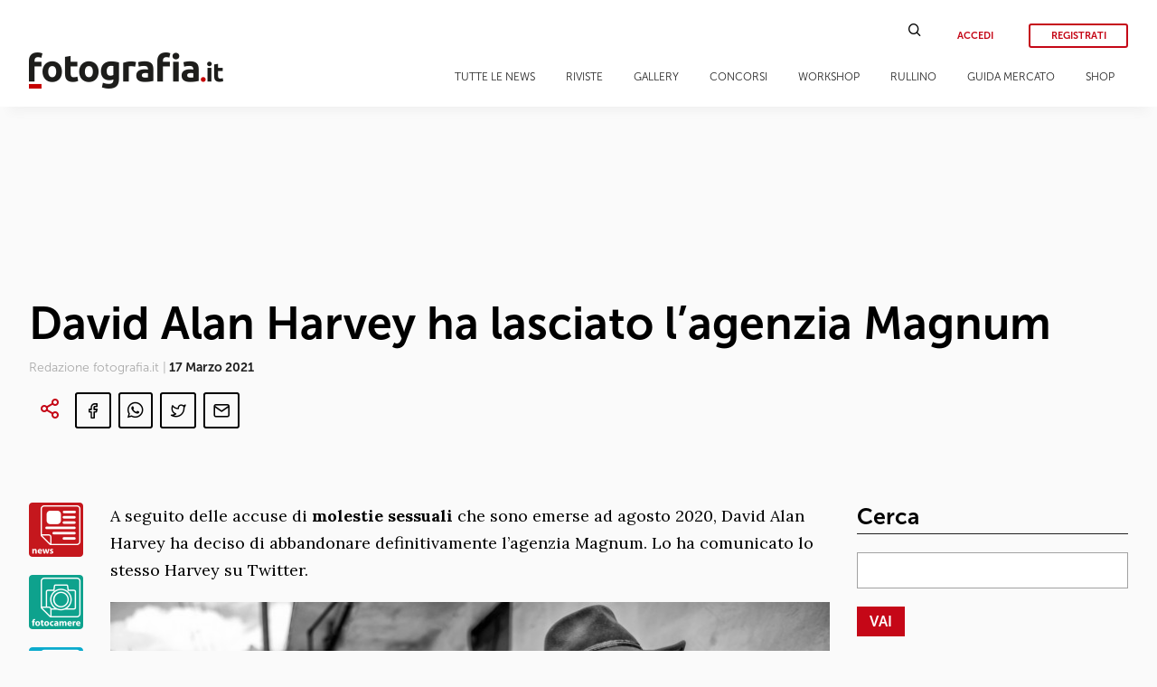

--- FILE ---
content_type: text/html; charset=UTF-8
request_url: https://www.fotografia.it/news/david-alan-harvey-ha-lasciato-lagenzia-magnum/
body_size: 19533
content:
<!doctype html>
<html lang="it-IT" class="font-sans">
<head>
    <meta charset="UTF-8" />
    <meta name="viewport" content="width=device-width, initial-scale=1" />
    <link rel="profile" href="https://gmpg.org/xfn/11" />
    <link href="https://fonts.googleapis.com/css?family=Lora:400,400i,700,700i&display=swap" rel="stylesheet" />
    <link rel="shortcut icon" href="/favicon.png" />
    
<!-- This site is optimized with the Yoast SEO plugin v13.1 - https://yoast.com/wordpress/plugins/seo/ -->
<meta name="description" content="Con un tweet, David Alan Harvey ha comunicato la sua decisione di lasciare l&#039;agenzia in maniera definitiva a causa delle accuse per molestie sessuali."/>
<meta name="robots" content="max-snippet:-1, max-image-preview:large, max-video-preview:-1"/>
<link rel="canonical" href="https://www.fotografia.it/news/david-alan-harvey-ha-lasciato-lagenzia-magnum/" />
<meta property="og:locale" content="it_IT" />
<meta property="og:type" content="article" />
<meta property="og:title" content="David Alan Harvey ha lasciato l&#039;agenzia Magnum - Fotografia.it" />
<meta property="og:description" content="Con un tweet, David Alan Harvey ha comunicato la sua decisione di lasciare l&#039;agenzia in maniera definitiva a causa delle accuse per molestie sessuali." />
<meta property="og:url" content="https://www.fotografia.it/news/david-alan-harvey-ha-lasciato-lagenzia-magnum/" />
<meta property="og:site_name" content="Fotografia.it" />
<meta property="article:tag" content="David Alan Harvey" />
<meta property="article:tag" content="Magnum Photos" />
<meta property="article:section" content="News" />
<meta property="article:published_time" content="2021-03-17T14:23:00+00:00" />
<meta property="article:modified_time" content="2021-03-17T14:23:36+00:00" />
<meta property="og:updated_time" content="2021-03-17T14:23:36+00:00" />
<meta property="og:image" content="https://www.fotografia.it/wp-content/uploads/2020/08/harvey.jpg" />
<meta property="og:image:secure_url" content="https://www.fotografia.it/wp-content/uploads/2020/08/harvey.jpg" />
<meta property="og:image:width" content="800" />
<meta property="og:image:height" content="500" />
<meta name="twitter:card" content="summary_large_image" />
<meta name="twitter:description" content="Con un tweet, David Alan Harvey ha comunicato la sua decisione di lasciare l&#039;agenzia in maniera definitiva a causa delle accuse per molestie sessuali." />
<meta name="twitter:title" content="David Alan Harvey ha lasciato l&#039;agenzia Magnum - Fotografia.it" />
<meta name="twitter:image" content="https://www.fotografia.it/wp-content/uploads/2020/08/harvey.jpg" />
<script type='application/ld+json' class='yoast-schema-graph yoast-schema-graph--main'>{"@context":"https://schema.org","@graph":[{"@type":"WebSite","@id":"https://www.fotografia.it/#website","url":"https://www.fotografia.it/","name":"Fotografia.it","inLanguage":"it-IT","description":"Fotografia.it","potentialAction":{"@type":"SearchAction","target":"https://www.fotografia.it/?s={search_term_string}","query-input":"required name=search_term_string"}},{"@type":"ImageObject","@id":"https://www.fotografia.it/news/david-alan-harvey-ha-lasciato-lagenzia-magnum/#primaryimage","inLanguage":"it-IT","url":"https://www.fotografia.it/wp-content/uploads/2020/08/harvey.jpg","width":800,"height":500,"caption":"magnum-ha-sospeso-david-alan-harvey-per-molestie-sessuali"},{"@type":"WebPage","@id":"https://www.fotografia.it/news/david-alan-harvey-ha-lasciato-lagenzia-magnum/#webpage","url":"https://www.fotografia.it/news/david-alan-harvey-ha-lasciato-lagenzia-magnum/","name":"David Alan Harvey ha lasciato l&#039;agenzia Magnum - Fotografia.it","isPartOf":{"@id":"https://www.fotografia.it/#website"},"inLanguage":"it-IT","primaryImageOfPage":{"@id":"https://www.fotografia.it/news/david-alan-harvey-ha-lasciato-lagenzia-magnum/#primaryimage"},"datePublished":"2021-03-17T14:23:00+00:00","dateModified":"2021-03-17T14:23:36+00:00","author":{"@id":"https://www.fotografia.it/#/schema/person/e8ed19eda859deb77c60c019f9a16f6d"},"description":"Con un tweet, David Alan Harvey ha comunicato la sua decisione di lasciare l'agenzia in maniera definitiva a causa delle accuse per molestie sessuali."},{"@type":["Person"],"@id":"https://www.fotografia.it/#/schema/person/e8ed19eda859deb77c60c019f9a16f6d","name":"Redazione fotografia.it","sameAs":[]}]}</script>
<!-- / Yoast SEO plugin. -->

<link rel='dns-prefetch' href='//code.jquery.com' />
<link rel='dns-prefetch' href='//use.fontawesome.com' />
<link rel='dns-prefetch' href='//s.w.org' />
<link rel="alternate" type="application/rss+xml" title="Fotografia.it &raquo; David Alan Harvey ha lasciato l&#8217;agenzia Magnum Feed dei commenti" href="https://www.fotografia.it/news/david-alan-harvey-ha-lasciato-lagenzia-magnum/feed/" />
		<script type="text/javascript">
			window._wpemojiSettings = {"baseUrl":"https:\/\/s.w.org\/images\/core\/emoji\/12.0.0-1\/72x72\/","ext":".png","svgUrl":"https:\/\/s.w.org\/images\/core\/emoji\/12.0.0-1\/svg\/","svgExt":".svg","source":{"concatemoji":"https:\/\/www.fotografia.it\/wp-includes\/js\/wp-emoji-release.min.js?ver=5.2.23"}};
			!function(e,a,t){var n,r,o,i=a.createElement("canvas"),p=i.getContext&&i.getContext("2d");function s(e,t){var a=String.fromCharCode;p.clearRect(0,0,i.width,i.height),p.fillText(a.apply(this,e),0,0);e=i.toDataURL();return p.clearRect(0,0,i.width,i.height),p.fillText(a.apply(this,t),0,0),e===i.toDataURL()}function c(e){var t=a.createElement("script");t.src=e,t.defer=t.type="text/javascript",a.getElementsByTagName("head")[0].appendChild(t)}for(o=Array("flag","emoji"),t.supports={everything:!0,everythingExceptFlag:!0},r=0;r<o.length;r++)t.supports[o[r]]=function(e){if(!p||!p.fillText)return!1;switch(p.textBaseline="top",p.font="600 32px Arial",e){case"flag":return s([55356,56826,55356,56819],[55356,56826,8203,55356,56819])?!1:!s([55356,57332,56128,56423,56128,56418,56128,56421,56128,56430,56128,56423,56128,56447],[55356,57332,8203,56128,56423,8203,56128,56418,8203,56128,56421,8203,56128,56430,8203,56128,56423,8203,56128,56447]);case"emoji":return!s([55357,56424,55356,57342,8205,55358,56605,8205,55357,56424,55356,57340],[55357,56424,55356,57342,8203,55358,56605,8203,55357,56424,55356,57340])}return!1}(o[r]),t.supports.everything=t.supports.everything&&t.supports[o[r]],"flag"!==o[r]&&(t.supports.everythingExceptFlag=t.supports.everythingExceptFlag&&t.supports[o[r]]);t.supports.everythingExceptFlag=t.supports.everythingExceptFlag&&!t.supports.flag,t.DOMReady=!1,t.readyCallback=function(){t.DOMReady=!0},t.supports.everything||(n=function(){t.readyCallback()},a.addEventListener?(a.addEventListener("DOMContentLoaded",n,!1),e.addEventListener("load",n,!1)):(e.attachEvent("onload",n),a.attachEvent("onreadystatechange",function(){"complete"===a.readyState&&t.readyCallback()})),(n=t.source||{}).concatemoji?c(n.concatemoji):n.wpemoji&&n.twemoji&&(c(n.twemoji),c(n.wpemoji)))}(window,document,window._wpemojiSettings);
		</script>
		<style type="text/css">
img.wp-smiley,
img.emoji {
	display: inline !important;
	border: none !important;
	box-shadow: none !important;
	height: 1em !important;
	width: 1em !important;
	margin: 0 .07em !important;
	vertical-align: -0.1em !important;
	background: none !important;
	padding: 0 !important;
}
</style>
	<link rel='stylesheet' id='wp-block-library-css'  href='https://www.fotografia.it/wp-includes/css/dist/block-library/style.min.css?ver=5.2.23' type='text/css' media='all' />
<link rel='stylesheet' id='mpp_gutenberg-css'  href='https://www.fotografia.it/wp-content/plugins/metronet-profile-picture/dist/blocks.style.build.css?ver=2.3.2' type='text/css' media='all' />
<link rel='stylesheet' id='wordpress-file-upload-style-css'  href='https://www.fotografia.it/wp-content/plugins/wordpress-file-upload-pro/css/wordpress_file_upload_style_relaxed.css?ver=5.2.23' type='text/css' media='all' />
<link rel='stylesheet' id='wordpress-file-upload-style-safe-css'  href='https://www.fotografia.it/wp-content/plugins/wordpress-file-upload-pro/css/wordpress_file_upload_style_safe_relaxed.css?ver=5.2.23' type='text/css' media='all' />
<link rel='stylesheet' id='wordpress-file-upload-adminbar-style-css'  href='https://www.fotografia.it/wp-content/plugins/wordpress-file-upload-pro/css/wordpress_file_upload_adminbarstyle.css?ver=5.2.23' type='text/css' media='all' />
<link rel='stylesheet' id='jquery-ui-css-css'  href='https://www.fotografia.it/wp-content/plugins/wordpress-file-upload-pro/vendor/jquery/jquery-ui.min.css?ver=5.2.23' type='text/css' media='all' />
<link rel='stylesheet' id='jquery-ui-timepicker-addon-css-css'  href='https://www.fotografia.it/wp-content/plugins/wordpress-file-upload-pro/vendor/jquery/jquery-ui-timepicker-addon.min.css?ver=5.2.23' type='text/css' media='all' />
<link rel='stylesheet' id='jquery-ui-main-css'  href='https://code.jquery.com/ui/1.12.1/themes/base/jquery-ui.css?ver=1.12.1' type='text/css' media='all' />
<link rel='stylesheet' id='fotografia-style-main-css'  href='https://www.fotografia.it/wp-content/themes/fotografia/assets/css/main.css?ver=0.19' type='text/css' media='all' />
<link rel='stylesheet' id='fotografia-style-main-fedez-css'  href='https://www.fotografia.it/wp-content/themes/fotografia/assets/css/fede.css?ver=0.6' type='text/css' media='all' />
<link rel='stylesheet' id='fotografia-style-main-tablet-css'  href='https://www.fotografia.it/wp-content/themes/fotografia/assets/css/main_tablet.css?ver=0.5' type='text/css' media='all and (max-width: 1024px)' />
<link rel='stylesheet' id='fotografia-style-main-mobile-css'  href='https://www.fotografia.it/wp-content/themes/fotografia/assets/css/main_mobile.css?ver=0.9' type='text/css' media='all and (max-width: 768px)' />
<link rel='stylesheet' id='fotografia-style-fontawesome-css'  href='https://use.fontawesome.com/releases/v5.15.4/css/all.css?ver=5.15.4' type='text/css' media='all' />
<link rel='stylesheet' id='fotografia-style-justifiedgallery-css'  href='https://www.fotografia.it/wp-content/themes/fotografia/assets/js/justifiedGallery.min.css?ver=0.2' type='text/css' media='all' />
<link rel='stylesheet' id='fotografia-style-fotorama-css'  href='https://www.fotografia.it/wp-content/themes/fotografia/assets/libs/fotorama/fotorama.css?ver=0.2' type='text/css' media='all' />
<link rel='stylesheet' id='fotografia-style-photoswipe-css'  href='https://www.fotografia.it/wp-content/themes/fotografia/assets/libs/photoswipe/photoswipe.css?ver=0.1' type='text/css' media='all' />
<link rel='stylesheet' id='fotografia-style-photoswipe-skin-css'  href='https://www.fotografia.it/wp-content/themes/fotografia/assets/libs/photoswipe/skin-fotografia/skin.css?ver=0.1' type='text/css' media='all' />
<link rel='stylesheet' id='fotografia-style-datepicker-css'  href='https://www.fotografia.it/wp-content/themes/fotografia/assets/libs/datepicker/css/datepicker.min.css?ver=0.1' type='text/css' media='all' />
<link rel='stylesheet' id='fotografia-style-rullino-css'  href='https://www.fotografia.it/wp-content/themes/fotografia/assets/css/rullino.css?ver=0.1' type='text/css' media='all' />
<!--[if lt IE 8]>
<script type='text/javascript' src='https://www.fotografia.it/wp-includes/js/json2.min.js?ver=2015-05-03'></script>
<![endif]-->
<script type='text/javascript' src='https://www.fotografia.it/wp-content/plugins/wordpress-file-upload-pro/js/wordpress_file_upload_functions.js?ver=5.2.23'></script>
<script type='text/javascript' src='https://code.jquery.com/jquery-3.4.1.min.js?ver=3.4.1'></script>
<script type='text/javascript'>
/* <![CDATA[ */
var fitVars = {"ajaxUrl":"https:\/\/www.fotografia.it\/wp-admin\/admin-ajax.php","postid":"","rullino_maxfoto":"24"};
/* ]]> */
</script>
<script type='text/javascript' src='https://www.fotografia.it/wp-content/themes/fotografia/assets/js/fotografia.js?ver=0.8'></script>
<script type='text/javascript' src='https://www.fotografia.it/wp-content/themes/fotografia/assets/js/jquery.justifiedGallery.min.js?ver=0.1'></script>
<script type='text/javascript' src='https://www.fotografia.it/wp-content/themes/fotografia/assets/libs/fotorama/fotorama.js?ver=0.1'></script>
<script type='text/javascript' src='https://www.fotografia.it/wp-content/themes/fotografia/assets/libs/photoswipe/photoswipe.min.js?ver=0.1'></script>
<script type='text/javascript' src='https://www.fotografia.it/wp-content/themes/fotografia/assets/libs/photoswipe/photoswipe-ui-default.min.js?ver=0.1'></script>
<script type='text/javascript' src='https://www.fotografia.it/wp-content/themes/fotografia/assets/libs/datepicker/js/datepicker.min.js?ver=0.1'></script>
<script type='text/javascript' src='https://www.fotografia.it/wp-content/themes/fotografia/assets/libs/datepicker/js/i18n/datepicker.it.js?ver=0.1'></script>
<link rel='https://api.w.org/' href='https://www.fotografia.it/wp-json/' />
<link rel="EditURI" type="application/rsd+xml" title="RSD" href="https://www.fotografia.it/xmlrpc.php?rsd" />
<link rel="wlwmanifest" type="application/wlwmanifest+xml" href="https://www.fotografia.it/wp-includes/wlwmanifest.xml" /> 
<meta name="generator" content="WordPress 5.2.23" />
<link rel='shortlink' href='https://www.fotografia.it/?p=32697' />
<link rel="alternate" type="application/json+oembed" href="https://www.fotografia.it/wp-json/oembed/1.0/embed?url=https%3A%2F%2Fwww.fotografia.it%2Fnews%2Fdavid-alan-harvey-ha-lasciato-lagenzia-magnum%2F" />
<link rel="alternate" type="text/xml+oembed" href="https://www.fotografia.it/wp-json/oembed/1.0/embed?url=https%3A%2F%2Fwww.fotografia.it%2Fnews%2Fdavid-alan-harvey-ha-lasciato-lagenzia-magnum%2F&#038;format=xml" />
<meta property="og:url" content="https://www.fotografia.it/news/david-alan-harvey-ha-lasciato-lagenzia-magnum/"/>
<meta property="og:type" content="article"/>
<meta property="og:title" content="David Alan Harvey ha lasciato l&#8217;agenzia Magnum"/>
<meta property="og:description" content="A seguito delle accuse di molestie sessuali che sono emerse ad agosto 2020, David Alan Harvey ha deciso di abbandonare definitivamente l&#8217;agenzia Magnum. Lo ha comunicato lo stesso Harvey su Twitter. Ad agosto 2020 era stato sospeso da Magnum e il suo archivio di immagini momentaneamente rimosso a causa delle accuse di molestie sessuali mossegli [&hellip;]"/>
<meta property="og:image" content="https://www.fotografia.it/wp-content/uploads/2020/08/harvey.jpg"/>
<link rel="icon" href="https://www.fotografia.it/wp-content/uploads/2020/05/logo-fit-mini-48x48.png" sizes="32x32" />
<link rel="icon" href="https://www.fotografia.it/wp-content/uploads/2020/05/logo-fit-mini.png" sizes="192x192" />
<link rel="apple-touch-icon-precomposed" href="https://www.fotografia.it/wp-content/uploads/2020/05/logo-fit-mini.png" />
<meta name="msapplication-TileImage" content="https://www.fotografia.it/wp-content/uploads/2020/05/logo-fit-mini.png" />

    <!-- Global site tag (gtag.js) - Google Analytics -->
    <script async src="https://www.googletagmanager.com/gtag/js?id=UA-16362479-1"></script>
    <script>
      window.dataLayer = window.dataLayer || [];
      function gtag(){dataLayer.push(arguments);}
      gtag('js', new Date());

      gtag('config', 'UA-16362479-1');
    </script>
    <title>David Alan Harvey ha lasciato l&#039;agenzia Magnum - Fotografia.it</title>
</head>
<body class="post-template post-template-single post-template-single-php single single-post postid-32697 single-format-standard wp-embed-responsive">
<div id="mobile-mm-wrapper"><div id="mm-overlay"></div><div id="mobile-menu-container"><div id="mm-fotocamere" class="level0"><div class="mm-menu-title">Fotocamere</i></div><div class="mm-menu-subwrapper"><div class="mm-menu-item level1">Articoli<i class="menu-angle fas fa-angle-right"></i></div><div class="mm-menu-subwrapper"><div class="mm-menu-item level2">Reflex<i class="menu-angle fas fa-angle-right"></i></div><div class="mm-menu-subwrapper"><a href="/category/articoli/fotocamere/reflex?premium=1" class="mm-menu-item level3">Articoli premium<i class="menu-angle fas fa-angle-right"></i></a><a href="/category/articoli/fotocamere/reflex" class="mm-menu-item level3">Tutti gli articoli<i class="menu-angle fas fa-angle-right"></i></a></div><div class="mm-menu-item level2">Mirrorless<i class="menu-angle fas fa-angle-right"></i></div><div class="mm-menu-subwrapper"><a href="/category/articoli/fotocamere/mirrorless?premium=1" class="mm-menu-item level3">Articoli premium<i class="menu-angle fas fa-angle-right"></i></a><a href="/category/articoli/fotocamere/mirrorless" class="mm-menu-item level3">Tutti gli articoli<i class="menu-angle fas fa-angle-right"></i></a></div><div class="mm-menu-item level2">Compatte<i class="menu-angle fas fa-angle-right"></i></div><div class="mm-menu-subwrapper"><a href="/category/articoli/fotocamere/compatte?premium=1" class="mm-menu-item level3">Articoli premium<i class="menu-angle fas fa-angle-right"></i></a><a href="/category/articoli/fotocamere/compatte" class="mm-menu-item level3">Tutti gli articoli<i class="menu-angle fas fa-angle-right"></i></a></div><div class="mm-menu-item level2">Smartphone<i class="menu-angle fas fa-angle-right"></i></div><div class="mm-menu-subwrapper"><a href="/category/articoli/fotocamere/smartphone?premium=1" class="mm-menu-item level3">Articoli premium<i class="menu-angle fas fa-angle-right"></i></a><a href="/category/articoli/fotocamere/smartphone" class="mm-menu-item level3">Tutti gli articoli<i class="menu-angle fas fa-angle-right"></i></a></div></div></div><div class="mm-menu-item level1">Ultimi articoli<i class="menu-angle fas fa-angle-right"></i></div><div class="mm-menu-subwrapper latest-news"><a class="article-preview" href="https://www.fotografia.it/articoli/fotocamere/fotocamere-sotto-i-900-euro-una-la-qualita-e-possibile/"><div class="thumbnail"></div><div class="title">Fotocamere sotto i 900 euro: una scelta di qualità è possibile</div></a><a class="article-preview" href="https://www.fotografia.it/articoli/fotocamere/smartphone/vivo-x300-pro-lab-test-recensione/"><div class="thumbnail"><img width="150" height="113" src="https://www.fotografia.it/wp-content/uploads/2025/12/fotopuntoit_vivo_x300-pro_prova_3-300x225.jpg" class="attachment-150x0 size-150x0 wp-post-image" alt="fotopuntoit_vivo_x300-pro_prova_3" srcset="https://www.fotografia.it/wp-content/uploads/2025/12/fotopuntoit_vivo_x300-pro_prova_3-300x225.jpg 300w, https://www.fotografia.it/wp-content/uploads/2025/12/fotopuntoit_vivo_x300-pro_prova_3-768x576.jpg 768w, https://www.fotografia.it/wp-content/uploads/2025/12/fotopuntoit_vivo_x300-pro_prova_3-1024x768.jpg 1024w, https://www.fotografia.it/wp-content/uploads/2025/12/fotopuntoit_vivo_x300-pro_prova_3.jpg 1600w" sizes="(max-width: 150px) 100vw, 150px" /></div><div class="title">vivo X300 Pro, design ottico APO e triplo chip ISP</div></a><a class="article-preview" href="https://www.fotografia.it/articoli/fotocamere/mirrorless/sony-a7-v-prova-sul-campo-anteprima/"><div class="thumbnail"><img width="150" height="100" src="https://www.fotografia.it/wp-content/uploads/2025/11/fotopuntoit_sony_a7-v_prova_4-300x200.jpg" class="attachment-150x0 size-150x0 wp-post-image" alt="fotopuntoit_sony_a7-v_prova_4" srcset="https://www.fotografia.it/wp-content/uploads/2025/11/fotopuntoit_sony_a7-v_prova_4-300x200.jpg 300w, https://www.fotografia.it/wp-content/uploads/2025/11/fotopuntoit_sony_a7-v_prova_4-768x512.jpg 768w, https://www.fotografia.it/wp-content/uploads/2025/11/fotopuntoit_sony_a7-v_prova_4-1024x683.jpg 1024w, https://www.fotografia.it/wp-content/uploads/2025/11/fotopuntoit_sony_a7-v_prova_4.jpg 1600w" sizes="(max-width: 150px) 100vw, 150px" /></div><div class="title">Anteprima: Sony A7 V, è lei quella giusta?</div></a></div><div class="mm-menu-item level1">Gallery<i class="menu-angle fas fa-angle-right"></i></div><div class="mm-menu-subwrapper latest-gallery"><a class="gallery-preview" href="https://www.fotografia.it/gallery/panasonic-lumix-s-85mm-f-1-8-lumix-s5/"><div class="thumbnail"><img width="150" height="108" src="https://www.fotografia.it/wp-content/uploads/2020/11/Lumix-S-85mm_1-300x215.jpg" class="attachment-150x0 size-150x0 wp-post-image" alt="lumix-s-85mm_1" srcset="https://www.fotografia.it/wp-content/uploads/2020/11/Lumix-S-85mm_1-300x215.jpg 300w, https://www.fotografia.it/wp-content/uploads/2020/11/Lumix-S-85mm_1-768x549.jpg 768w, https://www.fotografia.it/wp-content/uploads/2020/11/Lumix-S-85mm_1.jpg 800w" sizes="(max-width: 150px) 100vw, 150px" /></div><div class="title">Panasonic Lumix S 85mm f/1.8 + Lumix S5</div><div class=\"gotogallery\">GUARDA LA GALLERY &gt;</div></a><a class="gallery-preview" href="https://www.fotografia.it/gallery/i-nuovi-iphone-12/"><div class="thumbnail"><img width="150" height="85" src="https://www.fotografia.it/wp-content/uploads/2020/10/iPhone-12-300x169.jpg" class="attachment-150x0 size-150x0 wp-post-image" alt="iphone-12-live-event" srcset="https://www.fotografia.it/wp-content/uploads/2020/10/iPhone-12-300x169.jpg 300w, https://www.fotografia.it/wp-content/uploads/2020/10/iPhone-12-768x432.jpg 768w, https://www.fotografia.it/wp-content/uploads/2020/10/iPhone-12.jpg 800w" sizes="(max-width: 150px) 100vw, 150px" /></div><div class="title">I nuovi iPhone 12</div><div class=\"gotogallery\">GUARDA LA GALLERY &gt;</div></a></div></div><div id="mm-obiettivi" class="level0"><div class="mm-menu-title">Obiettivi</i></div><div class="mm-menu-subwrapper"><div class="mm-menu-item level1">Articoli<i class="menu-angle fas fa-angle-right"></i></div><div class="mm-menu-subwrapper"><div class="mm-menu-item level2">Reflex<i class="menu-angle fas fa-angle-right"></i></div><div class="mm-menu-subwrapper"><a href="/category/articoli/obiettivi/reflex?premium=1" class="mm-menu-item level3">Articoli premium<i class="menu-angle fas fa-angle-right"></i></a><a href="/category/articoli/obiettivi/reflex" class="mm-menu-item level3">Tutti gli articoli<i class="menu-angle fas fa-angle-right"></i></a></div><div class="mm-menu-item level2">Mirrorless<i class="menu-angle fas fa-angle-right"></i></div><div class="mm-menu-subwrapper"><a href="/category/articoli/obiettivi/mirrorless?premium=1" class="mm-menu-item level3">Articoli premium<i class="menu-angle fas fa-angle-right"></i></a><a href="/category/articoli/obiettivi/mirrorless" class="mm-menu-item level3">Tutti gli articoli<i class="menu-angle fas fa-angle-right"></i></a></div><div class="mm-menu-item level2">Medio formato<i class="menu-angle fas fa-angle-right"></i></div><div class="mm-menu-subwrapper"><a href="/category/articoli/obiettivi/compatte?premium=1" class="mm-menu-item level3">Articoli premium<i class="menu-angle fas fa-angle-right"></i></a><a href="/category/articoli/obiettivi/compatte" class="mm-menu-item level3">Tutti gli articoli<i class="menu-angle fas fa-angle-right"></i></a></div></div></div><div class="mm-menu-item level1">Ultimi articoli<i class="menu-angle fas fa-angle-right"></i></div><div class="mm-menu-subwrapper latest-news"><a class="article-preview" href="https://www.fotografia.it/articoli/obiettivi/mirrorless-2/sigma-17-40mm-f1-8-dc-art-tre-in-uno/"><div class="thumbnail"><img width="150" height="100" src="https://www.fotografia.it/wp-content/uploads/2026/01/fotopuntoit_sigma_17-40_prova_09-300x200.jpg" class="attachment-150x0 size-150x0 wp-post-image" alt="fotopuntoit_sigma_17-40_prova_09" srcset="https://www.fotografia.it/wp-content/uploads/2026/01/fotopuntoit_sigma_17-40_prova_09-300x200.jpg 300w, https://www.fotografia.it/wp-content/uploads/2026/01/fotopuntoit_sigma_17-40_prova_09-768x512.jpg 768w, https://www.fotografia.it/wp-content/uploads/2026/01/fotopuntoit_sigma_17-40_prova_09-1024x683.jpg 1024w, https://www.fotografia.it/wp-content/uploads/2026/01/fotopuntoit_sigma_17-40_prova_09.jpg 1600w" sizes="(max-width: 150px) 100vw, 150px" /></div><div class="title">Sigma 17-40mm F1.8 DC Art: tre in uno</div></a><a class="article-preview" href="https://www.fotografia.it/articoli/obiettivi/mirrorless-2/sony-fe-50-150mm-f2-gm-prova-sul-campo/"><div class="thumbnail"><img width="150" height="100" src="https://www.fotografia.it/wp-content/uploads/2025/06/fotopuntoit_sony_fe-50150-gm_prova_3-300x200.jpg" class="attachment-150x0 size-150x0 wp-post-image" alt="fotopuntoit_sony_fe-50150-gm_prova_3" srcset="https://www.fotografia.it/wp-content/uploads/2025/06/fotopuntoit_sony_fe-50150-gm_prova_3-300x200.jpg 300w, https://www.fotografia.it/wp-content/uploads/2025/06/fotopuntoit_sony_fe-50150-gm_prova_3-768x512.jpg 768w, https://www.fotografia.it/wp-content/uploads/2025/06/fotopuntoit_sony_fe-50150-gm_prova_3-1024x683.jpg 1024w, https://www.fotografia.it/wp-content/uploads/2025/06/fotopuntoit_sony_fe-50150-gm_prova_3.jpg 1600w" sizes="(max-width: 150px) 100vw, 150px" /></div><div class="title">Sony FE 50-150mm F2 GM: un obiettivo per domarli</div></a><a class="article-preview" href="https://www.fotografia.it/articoli/obiettivi/mirrorless-2/sony-fe-16mm-f1-8-g-anteprima-prova-sul-campo/"><div class="thumbnail"><img width="150" height="100" src="https://www.fotografia.it/wp-content/uploads/2025/02/fotopuntoit_sony_sel16f18g_prova_4-300x200.jpg" class="attachment-150x0 size-150x0 wp-post-image" alt="fotopuntoit_sony_sel16f18g_prova_4" srcset="https://www.fotografia.it/wp-content/uploads/2025/02/fotopuntoit_sony_sel16f18g_prova_4-300x200.jpg 300w, https://www.fotografia.it/wp-content/uploads/2025/02/fotopuntoit_sony_sel16f18g_prova_4-768x512.jpg 768w, https://www.fotografia.it/wp-content/uploads/2025/02/fotopuntoit_sony_sel16f18g_prova_4-1024x683.jpg 1024w, https://www.fotografia.it/wp-content/uploads/2025/02/fotopuntoit_sony_sel16f18g_prova_4.jpg 1600w" sizes="(max-width: 150px) 100vw, 150px" /></div><div class="title">Nuovo Sony FE 16mm F1.8 G, la giusta via di mezzo</div></a></div><div class="mm-menu-item level1">Gallery<i class="menu-angle fas fa-angle-right"></i></div><div class="mm-menu-subwrapper latest-gallery"><a class="gallery-preview" href="https://www.fotografia.it/gallery/dji-ronin-4d/"><div class="thumbnail"><img width="150" height="110" src="https://www.fotografia.it/wp-content/uploads/2021/10/dji_ronin-4d_7-300x219.jpg" class="attachment-150x0 size-150x0 wp-post-image" alt="dji_ronin-4d_7" srcset="https://www.fotografia.it/wp-content/uploads/2021/10/dji_ronin-4d_7-300x219.jpg 300w, https://www.fotografia.it/wp-content/uploads/2021/10/dji_ronin-4d_7-768x561.jpg 768w, https://www.fotografia.it/wp-content/uploads/2021/10/dji_ronin-4d_7.jpg 800w" sizes="(max-width: 150px) 100vw, 150px" /></div><div class="title">DJI Ronin 4D</div><div class=\"gotogallery\">GUARDA LA GALLERY &gt;</div></a><a class="gallery-preview" href="https://www.fotografia.it/gallery/keith-ladzinski-out-of-this-world-colours-backstage/"><div class="thumbnail"><img width="150" height="100" src="https://www.fotografia.it/wp-content/uploads/2021/04/BC0127_210209_23101-Edit-300x200.jpg" class="attachment-150x0 size-150x0 wp-post-image" alt="ladzinski-find-x3-pro-backstage_4" srcset="https://www.fotografia.it/wp-content/uploads/2021/04/BC0127_210209_23101-Edit-300x200.jpg 300w, https://www.fotografia.it/wp-content/uploads/2021/04/BC0127_210209_23101-Edit-768x512.jpg 768w, https://www.fotografia.it/wp-content/uploads/2021/04/BC0127_210209_23101-Edit.jpg 800w" sizes="(max-width: 150px) 100vw, 150px" /></div><div class="title">Keith Ladzinski | Out of This World Colours | Backstage</div><div class=\"gotogallery\">GUARDA LA GALLERY &gt;</div></a></div></div><div id="mm-interviste" class="level0"><div class="mm-menu-title">Interviste</i></div><div class="mm-menu-subwrapper"><div class="mm-menu-item level1">Articoli<i class="menu-angle fas fa-angle-right"></i></div><div class="mm-menu-subwrapper"><a class="mm-menu-item level2" href="/category/articoli/autori/architettura">Architettura<i class="menu-angle fas fa-angle-right"></i></a><a class="mm-menu-item level2" href="/category/articoli/autori/cerimonia">Cerimonia<i class="menu-angle fas fa-angle-right"></i></a><a class="mm-menu-item level2" href="/category/articoli/autori/natura-macro">Natura &amp; Macro<i class="menu-angle fas fa-angle-right"></i></a><a class="mm-menu-item level2" href="/category/articoli/autori/nudo">Nudo<i class="menu-angle fas fa-angle-right"></i></a><a class="mm-menu-item level2" href="/category/articoli/autori/paesaggio">Paesaggio<i class="menu-angle fas fa-angle-right"></i></a><a class="mm-menu-item level2" href="/category/articoli/autori/reportagestreet">Reportage &amp; Street<i class="menu-angle fas fa-angle-right"></i></a><a class="mm-menu-item level2" href="/category/articoli/autori/ritratto">Ritratto<i class="menu-angle fas fa-angle-right"></i></a><a class="mm-menu-item level2" href="/category/articoli/autori/sport">Sport<i class="menu-angle fas fa-angle-right"></i></a><a class="mm-menu-item level2" href="/category/articoli/autori/still-life">Still Life<i class="menu-angle fas fa-angle-right"></i></a><a class="mm-menu-item level2" href="/category/articoli/autori/viaggio">Viaggio<i class="menu-angle fas fa-angle-right"></i></a></div></div><div class="mm-menu-item level1">Ultime interviste<i class="menu-angle fas fa-angle-right"></i></div><div class="mm-menu-subwrapper latest-news"><a class="article-preview" href="https://www.fotografia.it/articoli/autori/ritratto/david-corio-un-grande-interprete-della-scena-musicale/"><div class="thumbnail"><img width="150" height="225" src="https://www.fotografia.it/wp-content/uploads/2025/12/PROGRESSO-FOTOGRAFICO-78-MUSICA_CORIO_Nina-Simone-01_resize-200x300.jpg" class="attachment-150x0 size-150x0 wp-post-image" alt="Nina Simone" srcset="https://www.fotografia.it/wp-content/uploads/2025/12/PROGRESSO-FOTOGRAFICO-78-MUSICA_CORIO_Nina-Simone-01_resize-200x300.jpg 200w, https://www.fotografia.it/wp-content/uploads/2025/12/PROGRESSO-FOTOGRAFICO-78-MUSICA_CORIO_Nina-Simone-01_resize.jpg 534w" sizes="(max-width: 150px) 100vw, 150px" /></div><div class="title">David Corio: un grande interprete della scena musicale</div><div class="category"><span class="post-category">Ritratto</span></div></a><a class="article-preview" href="https://www.fotografia.it/articoli/autori/reportagestreet/gianni-berengo-gardin-il-ballo-delle-debuttanti/"><div class="thumbnail"><img width="150" height="102" src="https://www.fotografia.it/wp-content/uploads/2025/08/1_resize-300x203.jpg" class="attachment-150x0 size-150x0 wp-post-image" alt="Milano, anni &#039;80 - Ballo delle debuttanti. Milano, anni &#039;80 - Ballo delle debuttanti, Gianni Berengo Gardin" srcset="https://www.fotografia.it/wp-content/uploads/2025/08/1_resize-300x203.jpg 300w, https://www.fotografia.it/wp-content/uploads/2025/08/1_resize-768x520.jpg 768w, https://www.fotografia.it/wp-content/uploads/2025/08/1_resize.jpg 1000w" sizes="(max-width: 150px) 100vw, 150px" /></div><div class="title">Gianni Berengo Gardin: il ballo delle debuttanti</div><div class="category"><span class="post-category">Reportage&amp;Street</span></div></a><a class="article-preview" href="https://www.fotografia.it/articoli/autori/ritratto/sophia-loren-il-mito-della-bellezza-disegnato-con-la-luce/"><div class="thumbnail"></div><div class="title">Sophia Loren: il mito della bellezza disegnato con la luce</div><div class="category"><span class="post-category">Ritratto</span></div></a><a class="article-preview" href="https://www.fotografia.it/articoli/autori/paesaggio/moods-of-the-sea-una-coinvolgente-galleria-virtuale/"><div class="thumbnail"><img width="150" height="100" src="https://www.fotografia.it/wp-content/uploads/2025/11/02_SEBASTIAN-COPELAND-300x200.jpg" class="attachment-150x0 size-150x0 wp-post-image" alt="Sebastian Copeland. The Big Melt. Greenland, 2023" srcset="https://www.fotografia.it/wp-content/uploads/2025/11/02_SEBASTIAN-COPELAND-300x200.jpg 300w, https://www.fotografia.it/wp-content/uploads/2025/11/02_SEBASTIAN-COPELAND-768x512.jpg 768w, https://www.fotografia.it/wp-content/uploads/2025/11/02_SEBASTIAN-COPELAND-1024x683.jpg 1024w, https://www.fotografia.it/wp-content/uploads/2025/11/02_SEBASTIAN-COPELAND.jpg 1200w" sizes="(max-width: 150px) 100vw, 150px" /></div><div class="title">Moods of the Sea: una coinvolgente galleria virtuale</div><div class="category"><span class="post-category">Paesaggio</span></div></a></div></div><div id="mm-analogico" class="level0"><div class="mm-menu-title">Analogico</i></div><div class="mm-menu-subwrapper"><div class="mm-menu-item level1">Articoli<i class="menu-angle fas fa-angle-right"></i></div><div class="mm-menu-subwrapper"><div class="mm-menu-item level2">Attrezzature<i class="menu-angle fas fa-angle-right"></i></div><div class="mm-menu-subwrapper"><a href="/category/articoli/pellicola/attrezzature?premium=1" class="mm-menu-item level3">Articoli premium<i class="menu-angle fas fa-angle-right"></i></a><a href="/category/articoli/pellicola/attrezzature" class="mm-menu-item level3">Tutti gli articoli<i class="menu-angle fas fa-angle-right"></i></a></div><div class="mm-menu-item level2">Camera oscura<i class="menu-angle fas fa-angle-right"></i></div><div class="mm-menu-subwrapper"><a href="/category/articoli/pellicola/camera-oscura?premium=1" class="mm-menu-item level3">Articoli premium<i class="menu-angle fas fa-angle-right"></i></a><a href="/category/articoli/pellicola/camera-oscura" class="mm-menu-item level3">Tutti gli articoli<i class="menu-angle fas fa-angle-right"></i></a></div><div class="mm-menu-item level2">Collezionismo<i class="menu-angle fas fa-angle-right"></i></div><div class="mm-menu-subwrapper"><a href="/category/articoli/pellicola/collezionismo?premium=1" class="mm-menu-item level3">Articoli premium<i class="menu-angle fas fa-angle-right"></i></a><a href="/category/articoli/pellicola/collezionismo" class="mm-menu-item level3">Tutti gli articoli<i class="menu-angle fas fa-angle-right"></i></a></div><div class="mm-menu-item level2">Storia<i class="menu-angle fas fa-angle-right"></i></div><div class="mm-menu-subwrapper"><a href="/category/articoli/pellicola/storia?premium=1" class="mm-menu-item level3">Articoli premium<i class="menu-angle fas fa-angle-right"></i></a><a href="/category/articoli/pellicola/storia" class="mm-menu-item level3">Tutti gli articoli<i class="menu-angle fas fa-angle-right"></i></a></div><div class="mm-menu-item level2">Tecniche alternative<i class="menu-angle fas fa-angle-right"></i></div><div class="mm-menu-subwrapper"><a href="/category/articoli/pellicola/tecniche-alternative?premium=1" class="mm-menu-item level3">Articoli premium<i class="menu-angle fas fa-angle-right"></i></a><a href="/category/articoli/pellicola/tecniche-alternative" class="mm-menu-item level3">Tutti gli articoli<i class="menu-angle fas fa-angle-right"></i></a></div></div></div><div class="mm-menu-item level1">Ultimi articoli<i class="menu-angle fas fa-angle-right"></i></div><div class="mm-menu-subwrapper latest-news"><a class="article-preview" href="https://www.fotografia.it/articoli/pellicola/collezionismo/viaggio-attraverso-le-aste-internazionali-di-fotocamere-e-stampe-fine-art/"><div class="thumbnail"></div><div class="title">Viaggio attraverso le aste internazionali di fotocamere e stampe Fine Art</div></a><a class="article-preview" href="https://www.fotografia.it/articoli/pellicola/leica-presenta-la-sua-pellicola-monopan-50/"><div class="thumbnail"><img width="150" height="106" src="https://www.fotografia.it/wp-content/uploads/2025/08/LeicaMONOPAN50_LeicaM3Collapsible50mm-41_resize-300x211.jpg" class="attachment-150x0 size-150x0 wp-post-image" alt="Leica M3, 50mm collassabile" srcset="https://www.fotografia.it/wp-content/uploads/2025/08/LeicaMONOPAN50_LeicaM3Collapsible50mm-41_resize-300x211.jpg 300w, https://www.fotografia.it/wp-content/uploads/2025/08/LeicaMONOPAN50_LeicaM3Collapsible50mm-41_resize-768x539.jpg 768w, https://www.fotografia.it/wp-content/uploads/2025/08/LeicaMONOPAN50_LeicaM3Collapsible50mm-41_resize.jpg 1000w" sizes="(max-width: 150px) 100vw, 150px" /></div><div class="title">Leica presenta la “sua” pellicola: Monopan 50</div></a><a class="article-preview" href="https://www.fotografia.it/articoli/pellicola/collezionismo/il-mercato-del-collezionismo-in-italia/"><div class="thumbnail"><img width="150" height="97" src="https://www.fotografia.it/wp-content/uploads/2025/04/02_nikon-300x193.jpg" class="attachment-150x0 size-150x0 wp-post-image" alt="" srcset="https://www.fotografia.it/wp-content/uploads/2025/04/02_nikon-300x193.jpg 300w, https://www.fotografia.it/wp-content/uploads/2025/04/02_nikon-768x494.jpg 768w, https://www.fotografia.it/wp-content/uploads/2025/04/02_nikon-1024x659.jpg 1024w, https://www.fotografia.it/wp-content/uploads/2025/04/02_nikon.jpg 1600w" sizes="(max-width: 150px) 100vw, 150px" /></div><div class="title">Sguardo sul mercato del collezionismo in Italia</div></a><a class="article-preview" href="https://www.fotografia.it/articoli/pellicola/collezionismo/aste-una-leica-mp2-da-oltre-un-milione-di-euro/"><div class="thumbnail"><img width="150" height="100" src="https://www.fotografia.it/wp-content/uploads/2024/07/fotopuntoit_00_A01-LOTTO-108-4-1_resize-300x200.jpg" class="attachment-150x0 size-150x0 wp-post-image" alt="Leica Auction 2024" srcset="https://www.fotografia.it/wp-content/uploads/2024/07/fotopuntoit_00_A01-LOTTO-108-4-1_resize-300x200.jpg 300w, https://www.fotografia.it/wp-content/uploads/2024/07/fotopuntoit_00_A01-LOTTO-108-4-1_resize-768x512.jpg 768w, https://www.fotografia.it/wp-content/uploads/2024/07/fotopuntoit_00_A01-LOTTO-108-4-1_resize.jpg 800w" sizes="(max-width: 150px) 100vw, 150px" /></div><div class="title">Aste: una Leica MP2 da oltre un milione di euro</div></a></div></div><div id="mm-pratica" class="level0"><div class="mm-menu-title">Pratica</i></div><div class="mm-menu-subwrapper"><div class="mm-menu-item level1">Articoli<i class="menu-angle fas fa-angle-right"></i></div><div class="mm-menu-subwrapper"><div class="mm-menu-item level2">Accessori<i class="menu-angle fas fa-angle-right"></i></div><div class="mm-menu-subwrapper"><a href="/category/articoli/pratica/accessori?premium=1" class="mm-menu-item level3">Articoli premium<i class="menu-angle fas fa-angle-right"></i></a><a href="/category/articoli/pratica/accessori" class="mm-menu-item level3">Tutti gli articoli<i class="menu-angle fas fa-angle-right"></i></a></div><div class="mm-menu-item level2">Guida Immagine<i class="menu-angle fas fa-angle-right"></i></div><div class="mm-menu-subwrapper"><a href="/category/articoli/pratica/guida-immagine?premium=1" class="mm-menu-item level3">Articoli premium<i class="menu-angle fas fa-angle-right"></i></a><a href="/category/articoli/pratica/guida-immagine" class="mm-menu-item level3">Tutti gli articoli<i class="menu-angle fas fa-angle-right"></i></a></div><div class="mm-menu-item level2">Hardware<i class="menu-angle fas fa-angle-right"></i></div><div class="mm-menu-subwrapper"><a href="/category/articoli/pratica/hardware?premium=1" class="mm-menu-item level3">Articoli premium<i class="menu-angle fas fa-angle-right"></i></a><a href="/category/articoli/pratica/hardware" class="mm-menu-item level3">Tutti gli articoli<i class="menu-angle fas fa-angle-right"></i></a></div><div class="mm-menu-item level2">Software<i class="menu-angle fas fa-angle-right"></i></div><div class="mm-menu-subwrapper"><a href="/category/articoli/pratica/software?premium=1" class="mm-menu-item level3">Articoli premium<i class="menu-angle fas fa-angle-right"></i></a><a href="/category/articoli/pratica/software" class="mm-menu-item level3">Tutti gli articoli<i class="menu-angle fas fa-angle-right"></i></a></div><div class="mm-menu-item level2">Tutorial<i class="menu-angle fas fa-angle-right"></i></div><div class="mm-menu-subwrapper"><a href="/category/articoli/pratica/tutorial?premium=1" class="mm-menu-item level3">Articoli premium<i class="menu-angle fas fa-angle-right"></i></a><a href="/category/articoli/pratica/tutorial" class="mm-menu-item level3">Tutti gli articoli<i class="menu-angle fas fa-angle-right"></i></a></div></div></div><div class="mm-menu-item level1">Ultimi articoli<i class="menu-angle fas fa-angle-right"></i></div><div class="mm-menu-subwrapper latest-news"><a class="article-preview" href="https://www.fotografia.it/articoli/pratica/accessori/xplorer-kit-pro-prova-sul-campo/"><div class="thumbnail"><img width="150" height="113" src="https://www.fotografia.it/wp-content/uploads/2026/01/fotopuntoit_insta360_ace-pro-2_xplorer-kit-pro_prova_17-300x225.jpg" class="attachment-150x0 size-150x0 wp-post-image" alt="fotopuntoit_insta360_ace-pro-2_xplorer-kit-pro_prova_17" srcset="https://www.fotografia.it/wp-content/uploads/2026/01/fotopuntoit_insta360_ace-pro-2_xplorer-kit-pro_prova_17-300x225.jpg 300w, https://www.fotografia.it/wp-content/uploads/2026/01/fotopuntoit_insta360_ace-pro-2_xplorer-kit-pro_prova_17-768x576.jpg 768w, https://www.fotografia.it/wp-content/uploads/2026/01/fotopuntoit_insta360_ace-pro-2_xplorer-kit-pro_prova_17-1024x768.jpg 1024w, https://www.fotografia.it/wp-content/uploads/2026/01/fotopuntoit_insta360_ace-pro-2_xplorer-kit-pro_prova_17.jpg 1600w" sizes="(max-width: 150px) 100vw, 150px" /></div><div class="title">insta360 Ace Pro 2: da action cam a fotocamera da street grazie al nuovo Xplorer Kit Pro</div></a><a class="article-preview" href="https://www.fotografia.it/articoli/pratica/accessori/insta360-flow-2-pro-il-coltellino-svizzero-per-creator/"><div class="thumbnail"><img width="150" height="100" src="https://www.fotografia.it/wp-content/uploads/2025/12/fotopuntoit_insta360_flow-2-pro_6-300x200.jpg" class="attachment-150x0 size-150x0 wp-post-image" alt="fotopuntoit_insta360_flow-2-pro_6" srcset="https://www.fotografia.it/wp-content/uploads/2025/12/fotopuntoit_insta360_flow-2-pro_6-300x200.jpg 300w, https://www.fotografia.it/wp-content/uploads/2025/12/fotopuntoit_insta360_flow-2-pro_6-768x512.jpg 768w, https://www.fotografia.it/wp-content/uploads/2025/12/fotopuntoit_insta360_flow-2-pro_6-1024x683.jpg 1024w, https://www.fotografia.it/wp-content/uploads/2025/12/fotopuntoit_insta360_flow-2-pro_6.jpg 1200w" sizes="(max-width: 150px) 100vw, 150px" /></div><div class="title">insta360 Flow 2 Pro, il &#8220;coltellino svizzero&#8221; per creator</div></a><a class="article-preview" href="https://www.fotografia.it/articoli/pratica/accessori/video-e-fotografia-filtri-nd-e-polarizzatori-due-soluzioni-a-cinque-stelle-by-hy/"><div class="thumbnail"><img width="150" height="100" src="https://www.fotografia.it/wp-content/uploads/2025/12/entrambi-i-sistemi-filtri-300x200.jpg" class="attachment-150x0 size-150x0 wp-post-image" alt="entrambi i sistemi filtri" srcset="https://www.fotografia.it/wp-content/uploads/2025/12/entrambi-i-sistemi-filtri-300x200.jpg 300w, https://www.fotografia.it/wp-content/uploads/2025/12/entrambi-i-sistemi-filtri-768x512.jpg 768w, https://www.fotografia.it/wp-content/uploads/2025/12/entrambi-i-sistemi-filtri-1024x683.jpg 1024w, https://www.fotografia.it/wp-content/uploads/2025/12/entrambi-i-sistemi-filtri.jpg 1600w" sizes="(max-width: 150px) 100vw, 150px" /></div><div class="title">Video e Fotografia: filtri ND e polarizzatori, due soluzioni a cinque stelle by H&#038;Y</div></a><a class="article-preview" href="https://www.fotografia.it/articoli/pratica/accessori/nanlite-fs-200b-e-fs-300b-ideali-per-accendere-la-creativita/"><div class="thumbnail"><img width="150" height="100" src="https://www.fotografia.it/wp-content/uploads/2025/10/fotopuntoit_backstage-servizio-con-lartista-Nicol-Ferrari-foto-Chiara-Rota-2-300x200.jpg" class="attachment-150x0 size-150x0 wp-post-image" alt="fotopuntoit_backstage servizio con l&#039;artista Nicol Ferrari- foto Chiara Rota (2)" srcset="https://www.fotografia.it/wp-content/uploads/2025/10/fotopuntoit_backstage-servizio-con-lartista-Nicol-Ferrari-foto-Chiara-Rota-2-300x200.jpg 300w, https://www.fotografia.it/wp-content/uploads/2025/10/fotopuntoit_backstage-servizio-con-lartista-Nicol-Ferrari-foto-Chiara-Rota-2-768x512.jpg 768w, https://www.fotografia.it/wp-content/uploads/2025/10/fotopuntoit_backstage-servizio-con-lartista-Nicol-Ferrari-foto-Chiara-Rota-2-1024x682.jpg 1024w, https://www.fotografia.it/wp-content/uploads/2025/10/fotopuntoit_backstage-servizio-con-lartista-Nicol-Ferrari-foto-Chiara-Rota-2.jpg 1499w" sizes="(max-width: 150px) 100vw, 150px" /></div><div class="title">Video e fotografia: Nanlite FS-200B e FS-300B, ideali per accendere la creatività</div></a></div></div></div><div id="mobile-mm" class="mobile-menu-tile"><span id="the-icon"><i class="fas fa-times"></i></span></div><a href="/news" id="mobile-mm-news" class="mm-tile"><img src="/wp-content/themes/fotografia/assets/images/menu/news.png" title="News"/></a><div id="mobile-mm-fotocamere" class="mm-tile" data-slug="fotocamere"><img src="/wp-content/themes/fotografia/assets/images/menu/fotocamere.png" title="Fotocamere"/></div><div id="mobile-mm-obiettivi" class="mm-tile" data-slug="obiettivi"><img src="/wp-content/themes/fotografia/assets/images/menu/obiettivi.png" title="Obiettivi"/></div><div id="mobile-mm-interviste" class="mm-tile" data-slug="interviste"><img src="/wp-content/themes/fotografia/assets/images/menu/autori.png" title="Interviste"/></div><div id="mobile-mm-analogico" class="mm-tile" data-slug="analogico"><img src="/wp-content/themes/fotografia/assets/images/menu/pellicole.png" title="Analogico"/></div><div id="mobile-mm-pratica" class="mm-tile" data-slug="pratica"><img src="/wp-content/themes/fotografia/assets/images/menu/pratica.png" title="Pratica"/></div><a href="/opinioni" id="mobile-mm-opinioni" class="mm-tile" data-slug="opinioni"><img src="/wp-content/themes/fotografia/assets/images/menu/opinioni.png" title="Opinioni"/></a></div>    <div id="login-form-overlay">
        <div id="login-form-overlay-inner">
            <div id="login-close-btn">
                <div id="login-close-btn-inner" onclick="jQuery('#login-form-overlay').hide();">X</div>
            </div>
            <form id="do-login">
                <div id="login-form-hdr">
                    <div class="title">Entra</div>
                    <div class="logo"><img src="/wp-content/themes/fotografia/assets/images/fotografia_login.jpg"/></div>
                </div>
                <div><input type="text" name="lg-nome-utente" id="lg-nome-utente" placeholder="Email" autocomplete="username"/></div>
                <div><input type="password" name="lg-password" id="lg-password" placeholder="Password" autocomplete="current-password"/></div>
                <div class="error-wrapper"></div>
                <div>
                    <a class="button button-solid-red" onclick="auth.sendAuth(jQuery(this).closest('form'))">Accedi</a>
                </div>
                <div style="height:15px"></div>
                <div>
                    <a onclick="pwRecovery.showRecoveryForm()">Ho dimenticato la password</a>
                </div>
                <!-- div class="footer" style="text-align: left;">
                    Non hai ancora un account?
                    <div><a class="button button-solid-red" onclick="register.showRegisterForm()">Registrati</a></div>
                </div -->
                <div class="footer">
                    <div><a class="button button-solid-red" onclick="register.showRegisterForm()">Registrati</a></div>
                </div>
            </form>
        </div>
    </div>
    
    <div id="pwrecovery-form-overlay">
        <div id="pwrecovery-form-overlay-inner">
            <div id="pwrecovery-close-btn">
                <div id="pwrecovery-close-btn-inner" onclick="jQuery('#pwrecovery-form-overlay').hide();">X</div>
            </div>
            <div id="recovery-successful">
                <div class="dialog-body">
                    Se il tuo indirizzo è presente nel nostro database riceverai una mail con le istruzioni per recuperare la tua password<br/><br/>
                    <a class="button button-solid-red" onclick="jQuery('#pwrecovery-form-overlay').hide();">Chiudi</a>
                </div>
            </div>
            <form id="do-recovery">
                <div id="pwrecovery-form-hdr">
                    <div class="title">Reset&nbsp;password</div>
                    <div class="logo"><img src="/wp-content/themes/fotografia/assets/images/fotografia_login.jpg"/></div>
                </div>
                <div>Inserisci il tuo indirizzo email nella casella sottostante e ti invieremo la procedura per resettare la password</div>
                <div style="height:15px"></div>
                <div><input type="text" name="pw-email" id="pw-email" placeholder="Email" autocomplete="username"/></div>
                <div class="error-wrapper"></div>
                <div>
                    <a class="button button-solid-red" onclick="pwRecovery.submitForm(jQuery(this).closest('form'))">Invia</a>
                </div>
            </form>
        </div>
    </div>
    
    <div id="register-form-overlay">
        <div id="register-form-overlay-inner">
            <div id="register-close-btn">
                <div id="register-close-btn-inner" onclick="jQuery('#register-form-overlay').hide();">X</div>
            </div>
            <div id="register-successful">
                <div class="dialog-body">
                    Grazie per esserti registrato!<br/><br/>
                    <a class="button button-solid-red" onclick="register.showLogin()">Accedi ora</a>
                </div>
            </div>
            <form id="do-register">
                <div id="register-form-hdr">
                    <div class="title">Registrati</div>
                    <div class="logo"><img src="/wp-content/themes/fotografia/assets/images/fotografia_login.jpg"/></div>
                </div>
                <div><input type="text" name="rg-nome" id="rg-nome" placeholder="Nome"/></div>
                <div><input type="text" name="rg-cognome" id="rg-cognome" placeholder="Cognome"/></div>
                <div><input type="text" name="rg-email" id="rg-email" placeholder="Email" autocomplete="off"/></div>
                <div><input type="password" name="rg-password" id="rg-password" placeholder="Password" autocomplete="new-password"/></div>
                <div><input type="password" name="rg-password2" id="rg-password2" placeholder="Ripeti password" autocomplete="new-password"/></div>
                <div class="error-wrapper"></div>
                <div>
                    <a class="button button-solid-red" onclick="register.submitForm(jQuery(this).closest('form'))">Registrati</a>
                </div>
                <div style="height:15px"></div>
                <div>
                    <a onclick="pwRecovery.showRecoveryForm()">Ho dimenticato la password</a>
                </div>
            </form>
        </div>
    </div>
    
    <div id="the-site">
        <header id="desktop-header">
            <div class="row-boxed" id="row-header">
                <div class="logo-container">
                    <a href="/"><img src="https://www.fotografia.it/wp-content/themes/fotografia/assets/images/logo-fotografia.png" alt="Fotografia.it" /></a>
                </div>
                <div class="menu-container">
                    <div id="search-account-wrapper">
                        <div id="search-wrapper">
                            <i class="fit icon-search"></i>
                            <div class="search-form-container hidden">
                                <form method="get" class="searchform" action="/">
                                    <input type="text" value="" name="s">
                                    <input type="submit" value="VAI">
                                </form>
                            </div>
                        </div>
                                                    <a class="button button-empty-red button-bold" onclick="jQuery('#login-form-overlay').show();">Accedi</a>
                            <a class="button button-outline-red button-bold" onclick="register.showRegisterForm()">Registrati</a>
                                            </div>
                    <nav id="main-menu">
                        <div class="menu-menu-1-container"><ul id="menu-menu-1" class="horizontal-menu"><li id="menu-item-16940" class="menu-item menu-item-type-taxonomy menu-item-object-category current-post-ancestor current-menu-parent current-post-parent menu-item-16940"><a href="https://www.fotografia.it/category/news/">Tutte le news</a></li>
<li id="menu-item-27235" class="menu-item menu-item-type-custom menu-item-object-custom menu-item-has-children menu-item-27235"><a href="#">Riviste</a>
<ul class="sub-menu">
	<li id="menu-item-27236" class="menu-item menu-item-type-custom menu-item-object-custom menu-item-27236"><a href="/riviste/tutti-fotografi">Tutti fotografi</a></li>
	<li id="menu-item-27237" class="menu-item menu-item-type-custom menu-item-object-custom menu-item-27237"><a href="/riviste/classic-camera">Classic camera</a></li>
	<li id="menu-item-27238" class="menu-item menu-item-type-custom menu-item-object-custom menu-item-27238"><a href="/riviste/progresso-fotografico">Progresso fotografico</a></li>
	<li id="menu-item-27239" class="menu-item menu-item-type-custom menu-item-object-custom menu-item-27239"><a href="/riviste/zoom">Zoom</a></li>
	<li id="menu-item-27240" class="menu-item menu-item-type-custom menu-item-object-custom menu-item-27240"><a href="/riviste/nature-and-animals">Nature &#038; animals</a></li>
</ul>
</li>
<li id="menu-item-23361" class="menu-item menu-item-type-custom menu-item-object-custom menu-item-23361"><a href="/gallery">Gallery</a></li>
<li id="menu-item-21847" class="menu-item menu-item-type-custom menu-item-object-custom menu-item-21847"><a href="/concorsi/">Concorsi</a></li>
<li id="menu-item-58113" class="menu-item menu-item-type-custom menu-item-object-custom menu-item-58113"><a href="https://www.fotografia.it/workshop-fotografia-academy">Workshop</a></li>
<li id="menu-item-60531" class="menu-item menu-item-type-custom menu-item-object-custom menu-item-60531"><a href="/rullino">Rullino</a></li>
<li id="menu-item-44364" class="menu-item menu-item-type-custom menu-item-object-custom menu-item-has-children menu-item-44364"><a href="#">Guida Mercato</a>
<ul class="sub-menu">
	<li id="menu-item-44365" class="menu-item menu-item-type-custom menu-item-object-custom menu-item-44365"><a href="/obiettivi">Obiettivi</a></li>
	<li id="menu-item-44366" class="menu-item menu-item-type-custom menu-item-object-custom menu-item-44366"><a href="/fotocamere">Fotocamere</a></li>
</ul>
</li>
<li id="menu-item-24" class="menu-item menu-item-type-custom menu-item-object-custom menu-item-24"><a href="https://www.fotografiastore.it">Shop</a></li>
</ul></div>                    </nav>
                </div>
            </div>
        </header>

        <header id="mobile-header">
            <div class="row" id="mobile-row-header">
                <div class="logo-container">
                    <a href="/"><img src="https://www.fotografia.it/wp-content/themes/fotografia/assets/images/logo-fotografia.png" alt="Fotografia.it" /></a>
                </div>
                <div class="hamburger-icon">
                    <i class="fas fa-bars"></i>
                </div>
            </div>
            <div id="mobile-menu-open">
                <div style="text-align: center">
                                            <a class="button button-solid-red button-bold" onclick="jQuery('#login-form-overlay').show();">Accedi</a>
                        <a class="button button-outline-red button-bold" onclick="register.showRegisterForm()">Registrati</a>
                                    </div>
                <div class="menu-menu-1-container"><ul id="menu-menu-2" class="horizontal-menu"><li class="menu-item menu-item-type-taxonomy menu-item-object-category current-post-ancestor current-menu-parent current-post-parent menu-item-16940"><a href="https://www.fotografia.it/category/news/">Tutte le news</a></li>
<li class="menu-item menu-item-type-custom menu-item-object-custom menu-item-has-children menu-item-27235"><a href="#">Riviste</a>
<ul class="sub-menu">
	<li class="menu-item menu-item-type-custom menu-item-object-custom menu-item-27236"><a href="/riviste/tutti-fotografi">Tutti fotografi</a></li>
	<li class="menu-item menu-item-type-custom menu-item-object-custom menu-item-27237"><a href="/riviste/classic-camera">Classic camera</a></li>
	<li class="menu-item menu-item-type-custom menu-item-object-custom menu-item-27238"><a href="/riviste/progresso-fotografico">Progresso fotografico</a></li>
	<li class="menu-item menu-item-type-custom menu-item-object-custom menu-item-27239"><a href="/riviste/zoom">Zoom</a></li>
	<li class="menu-item menu-item-type-custom menu-item-object-custom menu-item-27240"><a href="/riviste/nature-and-animals">Nature &#038; animals</a></li>
</ul>
</li>
<li class="menu-item menu-item-type-custom menu-item-object-custom menu-item-23361"><a href="/gallery">Gallery</a></li>
<li class="menu-item menu-item-type-custom menu-item-object-custom menu-item-21847"><a href="/concorsi/">Concorsi</a></li>
<li class="menu-item menu-item-type-custom menu-item-object-custom menu-item-58113"><a href="https://www.fotografia.it/workshop-fotografia-academy">Workshop</a></li>
<li class="menu-item menu-item-type-custom menu-item-object-custom menu-item-60531"><a href="/rullino">Rullino</a></li>
<li class="menu-item menu-item-type-custom menu-item-object-custom menu-item-has-children menu-item-44364"><a href="#">Guida Mercato</a>
<ul class="sub-menu">
	<li class="menu-item menu-item-type-custom menu-item-object-custom menu-item-44365"><a href="/obiettivi">Obiettivi</a></li>
	<li class="menu-item menu-item-type-custom menu-item-object-custom menu-item-44366"><a href="/fotocamere">Fotocamere</a></li>
</ul>
</li>
<li class="menu-item menu-item-type-custom menu-item-object-custom menu-item-24"><a href="https://www.fotografiastore.it">Shop</a></li>
</ul></div>            </div>
        </header>

        <div id="the-body" class="with-skin">
                        <div id="skin-wrapper">
            <a href="#" target="_self" id="skin-top-spacer"></a>
                <div id="the-skin">
                    <ins data-revive-zoneid="4325" data-revive-id="727bec5e09208690b050ccfc6a45d384"></ins>
                    <script async src="//servedby.revive-adserver.net/asyncjs.php"></script>
                </div>
            </div>
            
            <div class="row-boxed" id="site-content">

    <div class="row-boxed" id="single-wrapper">
        
        <div id="single-post-head">
            <h1 id="single-title">David Alan Harvey ha lasciato l&#8217;agenzia Magnum</h1>
                        <div id="single-author-container">
                Redazione fotografia.it 
                |<strong> 17 Marzo 2021</strong>
            </div>
            <div class="share-wrapper">
                        <i class="icon-share share-button"></i>
        <a href="javascript:window.open('https://www.facebook.com/sharer/sharer.php?u=https://www.fotografia.it/news/david-alan-harvey-ha-lasciato-lagenzia-magnum/', 'pop', 'width=600, height=400, scrollbars=no');" class="fb-xfbml-parse-ignore fb-share-button">
            <i class="icon-facebook share-button share-button-borded"></i></a>
        <a href="whatsapp://send?text=Ciao! Ho trovato questo articolo interessante su fotografia.it: https://www.fotografia.it/news/david-alan-harvey-ha-lasciato-lagenzia-magnum/" data-action="share/whatsapp/share">
            <i class="fab fa-whatsapp share-button share-button-borded"></i></a>
        </a> 
        <a href="javascript:window.open('https://twitter.com/intent/tweet?original_referer=https%3A%2F%2Fwww.fotografia.it%2Fnews%2Fdavid-alan-harvey-ha-lasciato-lagenzia-magnum%2F&url=https%3A%2F%2Fwww.fotografia.it%2Fnews%2Fdavid-alan-harvey-ha-lasciato-lagenzia-magnum%2F', 'pop', 'width=600, height=400, scrollbars=no');">
            <i class="icon-twitter share-button share-button-borded"></i></a>
        <a href="mailto:?subject=Articolo su fotografia.it&body=Ti segnalo questo articolo molto interessante che ho trovato su fotografia.it: https://www.fotografia.it/news/david-alan-harvey-ha-lasciato-lagenzia-magnum/" target="_blank">
            <i class="icon-mail share-button share-button-borded"></i>
        </a>            </div>
        </div>

        <div id="single-post-content">
            
            <div id="single-post-menucol">
                    <div id="megamenu-wrapper">
        <div id="megamenu-iconscontainer">
            <a href="/news" id="megamenu-item-news" class="megamenu-top-entry">
                <i class="megamenu-icon icon-news">
                    <!-- div class="menu-pointer-wrapper"><div class="menu-pointer"></div></div -->
                </i>
            </a>
            
            <div id="megamenu-item-camera" class="megamenu-top-entry">
                <i class="megamenu-icon icon-camera">
                    <div class="menu-pointer-wrapper"><div class="menu-pointer"></div></div>
                </i>
                <div class="megamenu-content-wrapper">
                    <div class="megamenu-content"><div class="megamenu-column "><div class="megamenu-title1">Articoli</div><div class="megamenu-title2">Reflex</div><div class="megemenu-entry-small"><a href="/category/articoli/fotocamere/reflex?premium=1">Articoli premium</a></div><div class="megemenu-entry-small"><a href="/category/articoli/fotocamere/reflex">Tutti gli articoli</a></div><div class="megamenu-title2">Mirrorless</div><div class="megemenu-entry-small"><a href="/category/articoli/fotocamere/mirrorless?premium=1">Articoli premium</a></div><div class="megemenu-entry-small"><a href="/category/articoli/fotocamere/mirrorless">Tutti gli articoli</a></div><div class="megamenu-title2">Compatte</div><div class="megemenu-entry-small"><a href="/category/articoli/fotocamere/compatte?premium=1">Articoli premium</a></div><div class="megemenu-entry-small"><a href="/category/articoli/fotocamere/compatte">Tutti gli articoli</a></div><div class="megamenu-title2">Smartphone</div><div class="megemenu-entry-small"><a href="/category/articoli/fotocamere/smartphone?premium=1">Articoli premium</a></div><div class="megemenu-entry-small"><a href="/category/articoli/fotocamere/smartphone">Tutti gli articoli</a></div></div><div class="megamenu-column with-footer"><div class="megamenu-title1">Ultimi articoli</div><a class="article-preview" href="https://www.fotografia.it/articoli/fotocamere/fotocamere-sotto-i-900-euro-una-la-qualita-e-possibile/"><table><tr><td class="thumbnail"></td><td class="title">Fotocamere sotto i 900 euro: una scelta di qualità è possibile</td></tr></table></a><a class="article-preview" href="https://www.fotografia.it/articoli/fotocamere/smartphone/vivo-x300-pro-lab-test-recensione/"><table><tr><td class="thumbnail"><img width="64" height="48" src="https://www.fotografia.it/wp-content/uploads/2025/12/fotopuntoit_vivo_x300-pro_prova_3-300x225.jpg" class="attachment-64x0 size-64x0 wp-post-image" alt="fotopuntoit_vivo_x300-pro_prova_3" srcset="https://www.fotografia.it/wp-content/uploads/2025/12/fotopuntoit_vivo_x300-pro_prova_3-300x225.jpg 300w, https://www.fotografia.it/wp-content/uploads/2025/12/fotopuntoit_vivo_x300-pro_prova_3-768x576.jpg 768w, https://www.fotografia.it/wp-content/uploads/2025/12/fotopuntoit_vivo_x300-pro_prova_3-1024x768.jpg 1024w, https://www.fotografia.it/wp-content/uploads/2025/12/fotopuntoit_vivo_x300-pro_prova_3.jpg 1600w" sizes="(max-width: 64px) 100vw, 64px" /></td><td class="title">vivo X300 Pro, design ottico APO e triplo chip ISP</td></tr></table></a><a class="article-preview" href="https://www.fotografia.it/articoli/fotocamere/mirrorless/sony-a7-v-prova-sul-campo-anteprima/"><table><tr><td class="thumbnail"><img width="64" height="43" src="https://www.fotografia.it/wp-content/uploads/2025/11/fotopuntoit_sony_a7-v_prova_4-300x200.jpg" class="attachment-64x0 size-64x0 wp-post-image" alt="fotopuntoit_sony_a7-v_prova_4" srcset="https://www.fotografia.it/wp-content/uploads/2025/11/fotopuntoit_sony_a7-v_prova_4-300x200.jpg 300w, https://www.fotografia.it/wp-content/uploads/2025/11/fotopuntoit_sony_a7-v_prova_4-768x512.jpg 768w, https://www.fotografia.it/wp-content/uploads/2025/11/fotopuntoit_sony_a7-v_prova_4-1024x683.jpg 1024w, https://www.fotografia.it/wp-content/uploads/2025/11/fotopuntoit_sony_a7-v_prova_4.jpg 1600w" sizes="(max-width: 64px) 100vw, 64px" /></td><td class="title">Anteprima: Sony A7 V, è lei quella giusta?</td></tr></table></a><div class="megamenu-colbottom-wrapper with-footer listbox-choose"><div class="megamenu-title3">Cerca per brand</div><select name="brand" class="megamenu-input font-sans" placeholder="Seleziona il brand"/><option>--- Seleziona il brand ---</option><option value="canon
">Canon</option><option value="fujifilm
">Fujifilm</option><option value="nikon
">Nikon</option><option value="panasonic
">Panasonic</option><option value="sony
">Sony</option><option value="agfa
">Agfa</option><option value="casio
">Casio</option><option value="contax
">Contax</option><option value="dxo-labs
">DxO Labs</option><option value="epson
">Epson</option><option value="gopro
">GoPro</option><option value="hasselblad
">Hasselblad</option><option value="hp
">HP</option><option value="kodak
">Kodak</option><option value="konica-minolta
">Konica Minolta</option><option value="minolta
">Minolta</option><option value="kyocera
">Kyocera</option><option value="leica
">Leica</option><option value="lytro
">Lytro</option><option value="om-system
">OM System</option><option value="olympus
">Olympus</option><option value="pentax
">Pentax</option><option value="ricoh
">Ricoh</option><option value="rylo
">Rylo</option><option value="samsung
">Samsung</option><option value="sanyo
">Sanyo</option><option value="sealife
">SeaLife</option><option value="sigma
">Sigma</option><option value="toshiba
">Toshiba</option><option value="xiaomi
">Xiaomi</option><option value="yi
">YI</option><option value="zeiss
">Zeiss</option></select></div></div><div class="megamenu-column "><div class="megamenu-title1">Gallery</div><a class="gallery-preview" href="https://www.fotografia.it/gallery/sony-zv-e10-prova-sul-campo/"><div class="thumbnail"><img width="150" height="105" src="https://www.fotografia.it/wp-content/uploads/2021/07/sony_zv-e10_prova_01-300x210.jpg" class="attachment-150x0 size-150x0 wp-post-image" alt="sony_zv-e10_prova_01" srcset="https://www.fotografia.it/wp-content/uploads/2021/07/sony_zv-e10_prova_01-300x210.jpg 300w, https://www.fotografia.it/wp-content/uploads/2021/07/sony_zv-e10_prova_01-768x538.jpg 768w, https://www.fotografia.it/wp-content/uploads/2021/07/sony_zv-e10_prova_01-1024x717.jpg 1024w, https://www.fotografia.it/wp-content/uploads/2021/07/sony_zv-e10_prova_01.jpg 1600w" sizes="(max-width: 150px) 100vw, 150px" /></div><div class="title">Sony ZV-E10 | Prova sul campo</div><div class=\"gotogallery\">GUARDA LA GALLERY &gt;</div></a><a class="gallery-preview" href="https://www.fotografia.it/gallery/sony-a1/"><div class="thumbnail"><img width="150" height="113" src="https://www.fotografia.it/wp-content/uploads/2021/01/sony-a1-press_1-300x225.jpg" class="attachment-150x0 size-150x0 wp-post-image" alt="sony-a1-press_1" srcset="https://www.fotografia.it/wp-content/uploads/2021/01/sony-a1-press_1-300x225.jpg 300w, https://www.fotografia.it/wp-content/uploads/2021/01/sony-a1-press_1-768x576.jpg 768w, https://www.fotografia.it/wp-content/uploads/2021/01/sony-a1-press_1.jpg 800w" sizes="(max-width: 150px) 100vw, 150px" /></div><div class="title">Sony A1</div><div class=\"gotogallery\">GUARDA LA GALLERY &gt;</div></a></div></div>
                </div>
            </div>
            
            <div id="megamenu-item-lenses" class="megamenu-top-entry">
                <i class="megamenu-icon icon-lenses">
                    <div class="menu-pointer-wrapper"><div class="menu-pointer"></div></div>
                </i>
                <div class="megamenu-content-wrapper">
                    <div class="megamenu-content"><div class="megamenu-column "><div class="megamenu-title1">Articoli</div><div class="megamenu-title2">Reflex</div><div class="megemenu-entry-small"><a href="/category/articoli/obiettivi/reflex-2?premium=1">Articoli premium</a></div><div class="megemenu-entry-small"><a href="/category/articoli/obiettivi/reflex-2">Tutti gli articoli</a></div><div class="megamenu-title2">Mirrorless</div><div class="megemenu-entry-small"><a href="/category/articoli/obiettivi/mirrorless-2?premium=1">Articoli premium</a></div><div class="megemenu-entry-small"><a href="/category/articoli/obiettivi/mirrorless-2">Tutti gli articoli</a></div><div class="megamenu-title2">Medio formato</div><div class="megemenu-entry-small"><a href="/category/articoli/obiettivi/medioformato?premium=1">Articoli premium</a></div><div class="megemenu-entry-small"><a href="/category/articoli/obiettivi/medioformato">Tutti gli articoli</a></div></div><div class="megamenu-column with-footer"><div class="megamenu-title1">Ultimi articoli</div><a class="article-preview" href="https://www.fotografia.it/articoli/obiettivi/mirrorless-2/sigma-17-40mm-f1-8-dc-art-tre-in-uno/"><table><tr><td class="thumbnail"><img width="64" height="43" src="https://www.fotografia.it/wp-content/uploads/2026/01/fotopuntoit_sigma_17-40_prova_09-300x200.jpg" class="attachment-64x0 size-64x0 wp-post-image" alt="fotopuntoit_sigma_17-40_prova_09" srcset="https://www.fotografia.it/wp-content/uploads/2026/01/fotopuntoit_sigma_17-40_prova_09-300x200.jpg 300w, https://www.fotografia.it/wp-content/uploads/2026/01/fotopuntoit_sigma_17-40_prova_09-768x512.jpg 768w, https://www.fotografia.it/wp-content/uploads/2026/01/fotopuntoit_sigma_17-40_prova_09-1024x683.jpg 1024w, https://www.fotografia.it/wp-content/uploads/2026/01/fotopuntoit_sigma_17-40_prova_09.jpg 1600w" sizes="(max-width: 64px) 100vw, 64px" /></td><td class="title">Sigma 17-40mm F1.8 DC Art: tre in uno</td></tr></table></a><a class="article-preview" href="https://www.fotografia.it/articoli/obiettivi/mirrorless-2/sony-fe-50-150mm-f2-gm-prova-sul-campo/"><table><tr><td class="thumbnail"><img width="64" height="43" src="https://www.fotografia.it/wp-content/uploads/2025/06/fotopuntoit_sony_fe-50150-gm_prova_3-300x200.jpg" class="attachment-64x0 size-64x0 wp-post-image" alt="fotopuntoit_sony_fe-50150-gm_prova_3" srcset="https://www.fotografia.it/wp-content/uploads/2025/06/fotopuntoit_sony_fe-50150-gm_prova_3-300x200.jpg 300w, https://www.fotografia.it/wp-content/uploads/2025/06/fotopuntoit_sony_fe-50150-gm_prova_3-768x512.jpg 768w, https://www.fotografia.it/wp-content/uploads/2025/06/fotopuntoit_sony_fe-50150-gm_prova_3-1024x683.jpg 1024w, https://www.fotografia.it/wp-content/uploads/2025/06/fotopuntoit_sony_fe-50150-gm_prova_3.jpg 1600w" sizes="(max-width: 64px) 100vw, 64px" /></td><td class="title">Sony FE 50-150mm F2 GM: un obiettivo per domarli</td></tr></table></a><a class="article-preview" href="https://www.fotografia.it/articoli/obiettivi/mirrorless-2/sony-fe-16mm-f1-8-g-anteprima-prova-sul-campo/"><table><tr><td class="thumbnail"><img width="64" height="43" src="https://www.fotografia.it/wp-content/uploads/2025/02/fotopuntoit_sony_sel16f18g_prova_4-300x200.jpg" class="attachment-64x0 size-64x0 wp-post-image" alt="fotopuntoit_sony_sel16f18g_prova_4" srcset="https://www.fotografia.it/wp-content/uploads/2025/02/fotopuntoit_sony_sel16f18g_prova_4-300x200.jpg 300w, https://www.fotografia.it/wp-content/uploads/2025/02/fotopuntoit_sony_sel16f18g_prova_4-768x512.jpg 768w, https://www.fotografia.it/wp-content/uploads/2025/02/fotopuntoit_sony_sel16f18g_prova_4-1024x683.jpg 1024w, https://www.fotografia.it/wp-content/uploads/2025/02/fotopuntoit_sony_sel16f18g_prova_4.jpg 1600w" sizes="(max-width: 64px) 100vw, 64px" /></td><td class="title">Nuovo Sony FE 16mm F1.8 G, la giusta via di mezzo</td></tr></table></a><div class="megamenu-colbottom-wrapper with-footer listbox-choose"><div class="megamenu-title3">Cerca per brand</div><select name="brand" class="megamenu-input font-sans" placeholder="Seleziona il brand"/><option>--- Seleziona il brand ---</option><option value="canon
">Canon</option><option value="fujifilm
">Fujifilm</option><option value="nikon
">Nikon</option><option value="panasonic
">Panasonic</option><option value="pentax
">Pentax</option><option value="sigma
">Sigma</option><option value="sony
">Sony</option><option value="tamron
">Tamron</option><option value="7artisans
">7Artisans</option><option value="ttartisans
">TTArtisans</option><option value="hartblei
">Hartblei</option><option value="hasselblad
">Hasselblad</option><option value="holga
">Holga</option><option value="irix
">Irix</option><option value="kamlan
">Kamlan</option><option value="kenko
">Kenko</option><option value="konica-minolta
">Konica Minolta</option><option value="minolta
">Minolta</option><option value="leica
">Leica</option><option value="lensbaby
">Lensbaby</option><option value="nisi
">NiSi</option><option value="om-system
">OM System</option><option value="olympus
">Olympus</option><option value="samsung
">Samsung</option><option value="samyang
">Samyang</option><option value="rokinon
">Rokinon</option><option value="schneider
">Schneider</option><option value="tokina
">Tokina</option><option value="venus-optics
">Venus Optics</option><option value="voigtlander
">Voigtlander</option><option value="zeiss
">Zeiss</option></select></div></div><div class="megamenu-column "><div class="megamenu-title1">Gallery</div><a class="gallery-preview" href="https://www.fotografia.it/gallery/esercizi-di-fotografia-2020/"><div class="thumbnail"></div><div class="title">Esercizi di Fotografia 2020</div><div class=\"gotogallery\">GUARDA LA GALLERY &gt;</div></a><a class="gallery-preview" href="https://www.fotografia.it/gallery/polaroid-go-2/"><div class="thumbnail"><img width="150" height="100" src="https://www.fotografia.it/wp-content/uploads/2021/05/Polaroid-Go_1-300x200.jpg" class="attachment-150x0 size-150x0 wp-post-image" alt="Polaroid Go_1" srcset="https://www.fotografia.it/wp-content/uploads/2021/05/Polaroid-Go_1-300x200.jpg 300w, https://www.fotografia.it/wp-content/uploads/2021/05/Polaroid-Go_1-768x512.jpg 768w, https://www.fotografia.it/wp-content/uploads/2021/05/Polaroid-Go_1.jpg 800w" sizes="(max-width: 150px) 100vw, 150px" /></div><div class="title">Polaroid Go</div><div class=\"gotogallery\">GUARDA LA GALLERY &gt;</div></a></div></div>
                </div>
            </div>
            
            <div id="megamenu-item-interview" class="megamenu-top-entry">
                <i class="megamenu-icon icon-interview">
                    <div class="menu-pointer-wrapper"><div class="menu-pointer"></div></div>
                </i>
                <div class="megamenu-content-wrapper">
                    <div class="megamenu-content"><div class="megamenu-column col-w33"><div class="megamenu-title1">Articoli</div><div class="megamenu-title2"><a href="/category/articoli/autori/architettura">Architettura</a></div><div class="megamenu-title2"><a href="/category/articoli/autori/cerimonia">Cerimonia</a></div><div class="megamenu-title2"><a href="/category/articoli/autori/natura-macro">Natura &amp; Macro</a></div><div class="megamenu-title2"><a href="/category/articoli/autori/nudo">Nudo</a></div><div class="megamenu-title2"><a href="/category/articoli/autori/paesaggio">Paesaggio</a></div><div class="megamenu-title2"><a href="/category/articoli/autori/reportagestreet">Reportage &amp; Street</a></div><div class="megamenu-title2"><a href="/category/articoli/autori/ritratto">Ritratto</a></div><div class="megamenu-title2"><a href="/category/articoli/autori/sport">Sport</a></div><div class="megamenu-title2"><a href="/category/articoli/autori/still-life">Still Life</a></div><div class="megamenu-title2"><a href="/category/articoli/autori/viaggio">Viaggio</a></div></div><div class="megamenu-column no-border"><div class="megamenu-title1">Ultime interviste</div><a class="article-preview" href="https://www.fotografia.it/articoli/autori/ritratto/david-corio-un-grande-interprete-della-scena-musicale/"><div class="thumbnail"><img width="150" height="225" src="https://www.fotografia.it/wp-content/uploads/2025/12/PROGRESSO-FOTOGRAFICO-78-MUSICA_CORIO_Nina-Simone-01_resize-200x300.jpg" class="attachment-150x0 size-150x0 wp-post-image" alt="Nina Simone" srcset="https://www.fotografia.it/wp-content/uploads/2025/12/PROGRESSO-FOTOGRAFICO-78-MUSICA_CORIO_Nina-Simone-01_resize-200x300.jpg 200w, https://www.fotografia.it/wp-content/uploads/2025/12/PROGRESSO-FOTOGRAFICO-78-MUSICA_CORIO_Nina-Simone-01_resize.jpg 534w" sizes="(max-width: 150px) 100vw, 150px" /></div><div class="title">David Corio: un grande interprete della scena musicale</div><div class="category"><span class="post-category">Ritratto</span></div></a><a class="article-preview" href="https://www.fotografia.it/articoli/autori/reportagestreet/gianni-berengo-gardin-il-ballo-delle-debuttanti/"><div class="thumbnail"><img width="150" height="102" src="https://www.fotografia.it/wp-content/uploads/2025/08/1_resize-300x203.jpg" class="attachment-150x0 size-150x0 wp-post-image" alt="Milano, anni &#039;80 - Ballo delle debuttanti. Milano, anni &#039;80 - Ballo delle debuttanti, Gianni Berengo Gardin" srcset="https://www.fotografia.it/wp-content/uploads/2025/08/1_resize-300x203.jpg 300w, https://www.fotografia.it/wp-content/uploads/2025/08/1_resize-768x520.jpg 768w, https://www.fotografia.it/wp-content/uploads/2025/08/1_resize.jpg 1000w" sizes="(max-width: 150px) 100vw, 150px" /></div><div class="title">Gianni Berengo Gardin: il ballo delle debuttanti</div><div class="category"><span class="post-category">Reportage&amp;Street</span></div></a></div><div class="megamenu-column col-w33"><div class="megamenu-title1">&nbsp;</div><a class="article-preview" href="https://www.fotografia.it/articoli/autori/ritratto/sophia-loren-il-mito-della-bellezza-disegnato-con-la-luce/"><div class="thumbnail"></div><div class="title">Sophia Loren: il mito della bellezza disegnato con la luce</div><div class="category"><span class="post-category">Ritratto</span></div></a><a class="article-preview" href="https://www.fotografia.it/articoli/autori/paesaggio/moods-of-the-sea-una-coinvolgente-galleria-virtuale/"><div class="thumbnail"><img width="150" height="100" src="https://www.fotografia.it/wp-content/uploads/2025/11/02_SEBASTIAN-COPELAND-300x200.jpg" class="attachment-150x0 size-150x0 wp-post-image" alt="Sebastian Copeland. The Big Melt. Greenland, 2023" srcset="https://www.fotografia.it/wp-content/uploads/2025/11/02_SEBASTIAN-COPELAND-300x200.jpg 300w, https://www.fotografia.it/wp-content/uploads/2025/11/02_SEBASTIAN-COPELAND-768x512.jpg 768w, https://www.fotografia.it/wp-content/uploads/2025/11/02_SEBASTIAN-COPELAND-1024x683.jpg 1024w, https://www.fotografia.it/wp-content/uploads/2025/11/02_SEBASTIAN-COPELAND.jpg 1200w" sizes="(max-width: 150px) 100vw, 150px" /></div><div class="title">Moods of the Sea: una coinvolgente galleria virtuale</div><div class="category"><span class="post-category">Paesaggio</span></div></a></div></div>
                </div>
            </div>
            
            <div id="megamenu-item-analogic" class="megamenu-top-entry">
                <i class="megamenu-icon icon-film">
                    <div class="menu-pointer-wrapper"><div class="menu-pointer"></div></div>
                </i>
                <div class="megamenu-content-wrapper">
                    <div class="megamenu-content"><div class="megamenu-column "><div class="megamenu-title1">Articoli</div><div class="megamenu-title2">Attrezzature</div><div class="megemenu-entry-small"><a href="/category/articoli/pellicola/attrezzature?premium=1">Articoli premium</a></div><div class="megemenu-entry-small"><a href="/category/articoli/pellicola/attrezzature">Tutti gli articoli</a></div><div class="megamenu-title2">Camera oscura</div><div class="megemenu-entry-small"><a href="/category/articoli/pellicola/camera-oscura?premium=1">Articoli premium</a></div><div class="megemenu-entry-small"><a href="/category/articoli/pellicola/camera-oscura">Tutti gli articoli</a></div><div class="megamenu-title2">Collezionismo</div><div class="megemenu-entry-small"><a href="/category/articoli/pellicola/collezionismo?premium=1">Articoli premium</a></div><div class="megemenu-entry-small"><a href="/category/articoli/pellicola/collezionismo">Tutti gli articoli</a></div><div class="megamenu-title2">Storia</div><div class="megemenu-entry-small"><a href="/category/articoli/pellicola/storia?premium=1">Articoli premium</a></div><div class="megemenu-entry-small"><a href="/category/articoli/pellicola/storia">Tutti gli articoli</a></div><div class="megamenu-title2">Tecniche alternative</div><div class="megemenu-entry-small"><a href="/category/articoli/pellicola/tecniche-alternative?premium=1">Articoli premium</a></div><div class="megemenu-entry-small"><a href="/category/articoli/pellicola/tecniche-alternative">Tutti gli articoli</a></div></div><div class="megamenu-column no-border col-w33"><div class="megamenu-title1">Ultimi articoli</div><a class="article-preview" href="https://www.fotografia.it/articoli/pellicola/collezionismo/viaggio-attraverso-le-aste-internazionali-di-fotocamere-e-stampe-fine-art/"><div class="thumbnail"></div><div class="title">Viaggio attraverso le aste internazionali di fotocamere e stampe Fine Art</div><div class="category"><span class="post-category">Collezionismo</span></div></a><a class="article-preview" href="https://www.fotografia.it/articoli/pellicola/leica-presenta-la-sua-pellicola-monopan-50/"><div class="thumbnail"><img width="150" height="106" src="https://www.fotografia.it/wp-content/uploads/2025/08/LeicaMONOPAN50_LeicaM3Collapsible50mm-41_resize-300x211.jpg" class="attachment-150x0 size-150x0 wp-post-image" alt="Leica M3, 50mm collassabile" srcset="https://www.fotografia.it/wp-content/uploads/2025/08/LeicaMONOPAN50_LeicaM3Collapsible50mm-41_resize-300x211.jpg 300w, https://www.fotografia.it/wp-content/uploads/2025/08/LeicaMONOPAN50_LeicaM3Collapsible50mm-41_resize-768x539.jpg 768w, https://www.fotografia.it/wp-content/uploads/2025/08/LeicaMONOPAN50_LeicaM3Collapsible50mm-41_resize.jpg 1000w" sizes="(max-width: 150px) 100vw, 150px" /></div><div class="title">Leica presenta la “sua” pellicola: Monopan 50</div><div class="category"><span class="post-category">Pellicola</span></div></a></div><div class="megamenu-column col-w33"><div class="megamenu-title1">&nbsp;</div><a class="article-preview" href="https://www.fotografia.it/articoli/pellicola/collezionismo/il-mercato-del-collezionismo-in-italia/"><div class="thumbnail"><img width="150" height="97" src="https://www.fotografia.it/wp-content/uploads/2025/04/02_nikon-300x193.jpg" class="attachment-150x0 size-150x0 wp-post-image" alt="" srcset="https://www.fotografia.it/wp-content/uploads/2025/04/02_nikon-300x193.jpg 300w, https://www.fotografia.it/wp-content/uploads/2025/04/02_nikon-768x494.jpg 768w, https://www.fotografia.it/wp-content/uploads/2025/04/02_nikon-1024x659.jpg 1024w, https://www.fotografia.it/wp-content/uploads/2025/04/02_nikon.jpg 1600w" sizes="(max-width: 150px) 100vw, 150px" /></div><div class="title">Sguardo sul mercato del collezionismo in Italia</div><div class="category"><span class="post-category">Collezionismo</span></div></a><a class="article-preview" href="https://www.fotografia.it/articoli/pellicola/collezionismo/aste-una-leica-mp2-da-oltre-un-milione-di-euro/"><div class="thumbnail"><img width="150" height="100" src="https://www.fotografia.it/wp-content/uploads/2024/07/fotopuntoit_00_A01-LOTTO-108-4-1_resize-300x200.jpg" class="attachment-150x0 size-150x0 wp-post-image" alt="Leica Auction 2024" srcset="https://www.fotografia.it/wp-content/uploads/2024/07/fotopuntoit_00_A01-LOTTO-108-4-1_resize-300x200.jpg 300w, https://www.fotografia.it/wp-content/uploads/2024/07/fotopuntoit_00_A01-LOTTO-108-4-1_resize-768x512.jpg 768w, https://www.fotografia.it/wp-content/uploads/2024/07/fotopuntoit_00_A01-LOTTO-108-4-1_resize.jpg 800w" sizes="(max-width: 150px) 100vw, 150px" /></div><div class="title">Aste: una Leica MP2 da oltre un milione di euro</div><div class="category"><span class="post-category">Collezionismo</span></div></a></div></div>
                </div>
            </div>

            <div id="megamenu-item-others" class="megamenu-top-entry">
                <i class="megamenu-icon icon-others">
                    <div class="menu-pointer-wrapper"><div class="menu-pointer"></div></div>
                </i>
                <div class="megamenu-content-wrapper">
                    <div class="megamenu-content"><div class="megamenu-column "><div class="megamenu-title1">Articoli</div><div class="megamenu-title2">Accessori</div><div class="megemenu-entry-small"><a href="/category/articoli/pratica/accessori?premium=1">Articoli premium</a></div><div class="megemenu-entry-small"><a href="/category/articoli/pratica/accessori">Tutti gli articoli</a></div><div class="megamenu-title2">Guida Immagine</div><div class="megemenu-entry-small"><a href="/category/articoli/pratica/guida-immagine?premium=1">Articoli premium</a></div><div class="megemenu-entry-small"><a href="/category/articoli/pratica/guida-immagine">Tutti gli articoli</a></div><div class="megamenu-title2">Hardware</div><div class="megemenu-entry-small"><a href="/category/articoli/pratica/hardware?premium=1">Articoli premium</a></div><div class="megemenu-entry-small"><a href="/category/articoli/pratica/hardware">Tutti gli articoli</a></div><div class="megamenu-title2">Software</div><div class="megemenu-entry-small"><a href="/category/articoli/pratica/software?premium=1">Articoli premium</a></div><div class="megemenu-entry-small"><a href="/category/articoli/pratica/software">Tutti gli articoli</a></div><div class="megamenu-title2">Tutorial</div><div class="megemenu-entry-small"><a href="/category/articoli/pratica/tutorial?premium=1">Articoli premium</a></div><div class="megemenu-entry-small"><a href="/category/articoli/pratica/tutorial">Tutti gli articoli</a></div></div><div class="megamenu-column no-border col-w33"><div class="megamenu-title1">Ultimi articoli</div><a class="article-preview" href="https://www.fotografia.it/articoli/pratica/accessori/xplorer-kit-pro-prova-sul-campo/"><div class="thumbnail"><img width="150" height="113" src="https://www.fotografia.it/wp-content/uploads/2026/01/fotopuntoit_insta360_ace-pro-2_xplorer-kit-pro_prova_17-300x225.jpg" class="attachment-150x0 size-150x0 wp-post-image" alt="fotopuntoit_insta360_ace-pro-2_xplorer-kit-pro_prova_17" srcset="https://www.fotografia.it/wp-content/uploads/2026/01/fotopuntoit_insta360_ace-pro-2_xplorer-kit-pro_prova_17-300x225.jpg 300w, https://www.fotografia.it/wp-content/uploads/2026/01/fotopuntoit_insta360_ace-pro-2_xplorer-kit-pro_prova_17-768x576.jpg 768w, https://www.fotografia.it/wp-content/uploads/2026/01/fotopuntoit_insta360_ace-pro-2_xplorer-kit-pro_prova_17-1024x768.jpg 1024w, https://www.fotografia.it/wp-content/uploads/2026/01/fotopuntoit_insta360_ace-pro-2_xplorer-kit-pro_prova_17.jpg 1600w" sizes="(max-width: 150px) 100vw, 150px" /></div><div class="title">insta360 Ace Pro 2: da action cam a fotocamera da street grazie al nuovo Xplorer Kit Pro</div><div class="category"><span class="post-category">Accessori</span></div></a><a class="article-preview" href="https://www.fotografia.it/articoli/pratica/accessori/insta360-flow-2-pro-il-coltellino-svizzero-per-creator/"><div class="thumbnail"><img width="150" height="100" src="https://www.fotografia.it/wp-content/uploads/2025/12/fotopuntoit_insta360_flow-2-pro_6-300x200.jpg" class="attachment-150x0 size-150x0 wp-post-image" alt="fotopuntoit_insta360_flow-2-pro_6" srcset="https://www.fotografia.it/wp-content/uploads/2025/12/fotopuntoit_insta360_flow-2-pro_6-300x200.jpg 300w, https://www.fotografia.it/wp-content/uploads/2025/12/fotopuntoit_insta360_flow-2-pro_6-768x512.jpg 768w, https://www.fotografia.it/wp-content/uploads/2025/12/fotopuntoit_insta360_flow-2-pro_6-1024x683.jpg 1024w, https://www.fotografia.it/wp-content/uploads/2025/12/fotopuntoit_insta360_flow-2-pro_6.jpg 1200w" sizes="(max-width: 150px) 100vw, 150px" /></div><div class="title">insta360 Flow 2 Pro, il &#8220;coltellino svizzero&#8221; per creator</div><div class="category"><span class="post-category">Accessori</span></div></a></div><div class="megamenu-column col-w33"><div class="megamenu-title1">&nbsp;</div><a class="article-preview" href="https://www.fotografia.it/articoli/pratica/accessori/video-e-fotografia-filtri-nd-e-polarizzatori-due-soluzioni-a-cinque-stelle-by-hy/"><div class="thumbnail"><img width="150" height="100" src="https://www.fotografia.it/wp-content/uploads/2025/12/entrambi-i-sistemi-filtri-300x200.jpg" class="attachment-150x0 size-150x0 wp-post-image" alt="entrambi i sistemi filtri" srcset="https://www.fotografia.it/wp-content/uploads/2025/12/entrambi-i-sistemi-filtri-300x200.jpg 300w, https://www.fotografia.it/wp-content/uploads/2025/12/entrambi-i-sistemi-filtri-768x512.jpg 768w, https://www.fotografia.it/wp-content/uploads/2025/12/entrambi-i-sistemi-filtri-1024x683.jpg 1024w, https://www.fotografia.it/wp-content/uploads/2025/12/entrambi-i-sistemi-filtri.jpg 1600w" sizes="(max-width: 150px) 100vw, 150px" /></div><div class="title">Video e Fotografia: filtri ND e polarizzatori, due soluzioni a cinque stelle by H&#038;Y</div><div class="category"><span class="post-category">Accessori</span></div></a><a class="article-preview" href="https://www.fotografia.it/articoli/pratica/accessori/nanlite-fs-200b-e-fs-300b-ideali-per-accendere-la-creativita/"><div class="thumbnail"><img width="150" height="100" src="https://www.fotografia.it/wp-content/uploads/2025/10/fotopuntoit_backstage-servizio-con-lartista-Nicol-Ferrari-foto-Chiara-Rota-2-300x200.jpg" class="attachment-150x0 size-150x0 wp-post-image" alt="fotopuntoit_backstage servizio con l&#039;artista Nicol Ferrari- foto Chiara Rota (2)" srcset="https://www.fotografia.it/wp-content/uploads/2025/10/fotopuntoit_backstage-servizio-con-lartista-Nicol-Ferrari-foto-Chiara-Rota-2-300x200.jpg 300w, https://www.fotografia.it/wp-content/uploads/2025/10/fotopuntoit_backstage-servizio-con-lartista-Nicol-Ferrari-foto-Chiara-Rota-2-768x512.jpg 768w, https://www.fotografia.it/wp-content/uploads/2025/10/fotopuntoit_backstage-servizio-con-lartista-Nicol-Ferrari-foto-Chiara-Rota-2-1024x682.jpg 1024w, https://www.fotografia.it/wp-content/uploads/2025/10/fotopuntoit_backstage-servizio-con-lartista-Nicol-Ferrari-foto-Chiara-Rota-2.jpg 1499w" sizes="(max-width: 150px) 100vw, 150px" /></div><div class="title">Video e fotografia: Nanlite FS-200B e FS-300B, ideali per accendere la creatività</div><div class="category"><span class="post-category">Accessori</span></div></a></div></div>
                </div>
            </div>

            <a href="/opinioni" id="megamenu-item-opinioni" class="megamenu-top-entry">
                <i class="megamenu-icon icon-opinioni">
                    <!-- div class="menu-pointer-wrapper"><div class="menu-pointer"></div></div -->
                </i>
            </a>
            
            <!-- div id="megamenu-item-others">
                <i class="megamenu-icon icon-close">
                    <div class="menu-pointer-wrapper"><div class="menu-pointer"></div></div>
                </i>
            </div -->
        </div>
    </div>                                  </div>
            
            <div id="single-post-contentcol">
                
                                
                <div id="single-content-wrapper">
                    
                    <div id="the-content">
                        
<p>A seguito delle accuse di <strong>molestie sessuali</strong> che sono emerse ad agosto 2020, David Alan Harvey ha deciso di abbandonare definitivamente l&#8217;agenzia Magnum. Lo ha comunicato lo stesso Harvey su Twitter.</p>



<div class="wp-block-image"><figure class="aligncenter"><img src="https://www.fotografia.it/wp-content/uploads/2020/08/harvey.jpg" alt="magnum-ha-sospeso-david-alan-harvey-per-molestie-sessuali" class="wp-image-27522" srcset="https://www.fotografia.it/wp-content/uploads/2020/08/harvey.jpg 800w, https://www.fotografia.it/wp-content/uploads/2020/08/harvey-300x188.jpg 300w, https://www.fotografia.it/wp-content/uploads/2020/08/harvey-768x480.jpg 768w" sizes="(max-width: 800px) 100vw, 800px" /><figcaption>David Alan Harvey</figcaption></figure></div>



<p>Ad <a rel="noreferrer noopener" aria-label="agosto 2020 era stato sospeso (apre in una nuova scheda)" href="https://www.fotografia.it/news/lagenzia-magnum-ha-sospeso-david-alan-harvey-per-molestie-sessuali/" target="_blank">agosto 2020 era stato sospeso</a> da Magnum e il suo archivio di immagini momentaneamente rimosso a causa delle accuse di molestie sessuali mossegli contro dalla fotografa Amanda Mustard. Un comportamento, quello di David Alan Harvey, che a detta della collega, sarebbe stato <em>“uno dei segreti peggio custoditi dell’industria fotografica”</em>. </p>



<figure class="wp-block-embed-twitter aligncenter wp-block-embed is-type-rich is-provider-twitter"><div class="wp-block-embed__wrapper">
<blockquote class="twitter-tweet" data-width="500" data-dnt="true"><p lang="en" dir="ltr">1/ I&#39;ve spent the last 6 yrs investigating serial sexual abuse and the power structures that enable it for a doc film I’m directing, while standing against abuse within the photo industry. Given the recent ethical failings of a prominent photog and his agency, I have thoughts.</p>&mdash; Amanda Mustard (@mustardphoto) <a href="https://twitter.com/mustardphoto/status/1295450717881212928?ref_src=twsrc%5Etfw">August 17, 2020</a></blockquote><script async src="https://platform.twitter.com/widgets.js" charset="utf-8"></script>
</div></figure>



<p>Queste dichiarazioni hanno quindi portato l&#8217;agenzia, ad <a rel="noreferrer noopener" aria-label="ottobre 2020, a sospendere lo storico collaboratore per un anno (apre in una nuova scheda)" href="https://www.fotografia.it/news/ufficiale-david-alan-harvey-e-stato-sospeso-dallagenzia-magnum/" target="_blank">ottobre 2020, a sospendere lo storico collaboratore per un anno</a>. Ma nella comunicazione ufficiale la parola &#8220;molestie&#8221; non fu mai menzionata, solo una generica &#8220;violazione del codice di comportamento&#8221;.</p>



<p>La decisione fece molto rumore. <em>Perché sospendere Harvey solo per un anno se le accuse erano fondate?</em> Questo però non sarà più un problema per Magnum, che a breve avrebbe dovuto riammetterlo nell&#8217;organico dei suoi professionisti. Con un tweet, David Alan Harvey ha comunicato la sua decisione di <strong>lasciare l&#8217;agenzia in maniera definitiva</strong>.</p>



<figure class="wp-block-embed-twitter aligncenter wp-block-embed is-type-rich is-provider-twitter"><div class="wp-block-embed__wrapper">
<blockquote class="twitter-tweet" data-width="500" data-dnt="true"><p lang="en" dir="ltr">I have resigned from Magnum Photos. For the Magnum photographers I have nothing but admiration. I thank my friends who have waited to see and hear the full story. Your trust was not misplaced.</p>&mdash; David Alan Harvey (@davidalanharvey) <a href="https://twitter.com/davidalanharvey/status/1372062943773396994?ref_src=twsrc%5Etfw">March 17, 2021</a></blockquote><script async src="https://platform.twitter.com/widgets.js" charset="utf-8"></script>
</div></figure>



<p><em>&#8220;Mi sono dimesso da Magnum Photos&#8221;</em> scrive. <em>&#8220;Provo solo ammirazione per i fotografi dell&#8217;agenzia&#8221;</em> aggiunge. E chiude ringraziando anche <em>&#8220;gli amici che hanno aspettato di vedere e ascoltare la versione integrale. La vostra fiducia non sarà delusa&#8221;</em>.</p>
 
                            
                        <div id="tags-wrapper"><a href="https://www.fotografia.it/tag/david-alan-harvey/"><div class="single-post-tag">David Alan Harvey</div></a><a href="https://www.fotografia.it/tag/magnum-photos/"><div class="single-post-tag">Magnum Photos</div></a></div>                        
                        <div id="single-bottom-prevnext-container"><div id="single-bottom-prevlink"><a href="https://www.fotografia.it/news/sony-presenta-il-nuovo-fe-50mm-f-1-2-gm/"><i class="single-nextprev-arrow fit icon-chevron-left"></i><p><span class="single-nextprev-descr">Precedente</span><span class="single-nextprev-posttitle">Sony presenta il nuovo FE 50mm f/1.2 GM</span></p></a></div><div id="single-bottom-nextlink"><a href="https://www.fotografia.it/news/rumors-in-arrivo-canon-rf-200mm-f-2l-is-usm/"><p><span class="single-nextprev-descr">Successivo</span><span class="single-nextprev-posttitle">Rumors: in arrivo Canon RF 200mm f/2L IS USM?</span></p><i class="single-nextprev-arrow fit icon-chevron-right"></i></a></div></div>                        
                                <div id="author-box" class="font-sans">
                        <div id="authorbox-info-container">
                <div id="authorbox-name">Redazione fotografia.it</div>
                                <div id="authorbox-description"></div>
            </div>
        </div>                                              </div>

                    <div id="single-post-widget" class="widget-col-wrapper">
                        <li id="custom_html-11" class="widget_text widget widget_custom_html"><h2 class="widget-title">Cerca</h2><div class="textwidget custom-html-widget"><div class="widget_search">
	<form role="search" method="get" id="searchform" class="searchform" action="/">
		<div>
			<input type="text" value="" name="s" id="s">
			<input type="submit" id="searchsubmit" value="VAI">
		</div>
	</form>
</div></div></li><div class="widget-outer-wrapper fit-widget-adv"><div class="widget-content-wrapper"><div class="widget-advert-300x250"><ins data-revive-zoneid="3444" data-revive-id="727bec5e09208690b050ccfc6a45d384"></ins>
<script async src="//servedby.revive-adserver.net/asyncjs.php"></script></div></div></div><li id="custom_html-14" class="widget_text widget widget_custom_html"><div class="textwidget custom-html-widget"><ins data-revive-zoneid="3446" data-revive-id="727bec5e09208690b050ccfc6a45d384"></ins>
<script async src="//servedby.revive-adserver.net/asyncjs.php"></script>
<p>&nbsp;</p></div></li><div class="widget-outer-wrapper fit-widget-adv"><div class="widget-content-wrapper"><div class="widget-advert-300x250"><ins data-revive-zoneid="3445" data-revive-id="727bec5e09208690b050ccfc6a45d384"></ins>
<script async src="//servedby.revive-adserver.net/asyncjs.php"></script></div></div></div><div class="widget-outer-wrapper fit-widget-adv"><div class="widget-content-wrapper"><div class="widget-advert-300x250">
<!-- Revive Adserver Hosted edition - Ad Management Asynchronous JS Tag - Generated with Revive Adserver Hosted edition v5.1.1 -->
<ins data-revive-zoneid="8884" data-revive-id="727bec5e09208690b050ccfc6a45d384"></ins>
<script async src="//servedby.revive-adserver.net/asyncjs.php"></script></div></div></div><div class="sticky-widget-wrapper"><div class="widget-outer-wrapper fit-w-social-links"><div class="widget-title"><strong>Seguici</strong> Sui Social</div><div class="widget-content-wrapper"><div class="fitw-social-container"><a href="https://www.facebook.com/fotografiapuntoit/" target="_blank"><i class="icon-facebook share-button"></i></a><a href="https://www.instagram.com/fotografia.it/" target="_blank"><i class="icon-instagram share-button"></i></a><a href="https://twitter.com/fotopuntoit" target="_blank"><i class="icon-twitter share-button"></i></a><a href="/feed/"><i class="icon-rss share-button"></i></a></div></div></div><div class="widget-outer-wrapper fit-w-latestnews"><div class="widget-title"><strong>Ultime</strong> News</div><div class="widget-content-wrapper"><article class="post-preview-horizontal"><div class="left-col table-cell"><a href="https://www.fotografia.it/news/nan-goldin-la-storia-di-unartista-rivoluzionaria/"><div class="photo-2-3 featured-image" style="background-image:url(https://www.fotografia.it/wp-content/uploads/2026/01/03_1983_Brian-and-Nan-in-Kimono-1983_resize.jpg);"><div class="height-div"></div></div></a></div><div class="right-col table-cell"><div class="post-title"><a href="https://www.fotografia.it/news/nan-goldin-la-storia-di-unartista-rivoluzionaria/">Nan Goldin, la storia di un&#8217;artista controcorrente</a></div><div class="post-meta"><div class="author-name-row">di <span class="author-name">Paolo Namias</span></div><div class="post-date-wrapper"><span class="post-date">18.01.2026</span><span class="post-category">News</span></div></div></div></article><article class="post-preview-horizontal"><div class="left-col table-cell"><a href="https://www.fotografia.it/news/rumors/rumors-dji-osmo-action-6-pro/"><div class="photo-2-3 featured-image" style="background-image:url(https://www.fotografia.it/wp-content/uploads/2019/10/RUMORS_new-1.jpg);"><div class="height-div"></div></div></a></div><div class="right-col table-cell"><div class="post-title"><a href="https://www.fotografia.it/news/rumors/rumors-dji-osmo-action-6-pro/">Rumors. DJI Osmo Action 6 Pro</a></div><div class="post-meta"><div class="author-name-row">di <span class="author-name">Redazione fotografia.it</span></div><div class="post-date-wrapper"><span class="post-date">17.01.2026</span><span class="post-category">Rumors</span></div></div></div></article><article class="post-preview-horizontal"><div class="left-col table-cell"><a href="https://www.fotografia.it/news/xiaomi-punta-tutto-sulla-resistenza-e-presenta-la-nuova-serie-redmi-note-15/"><div class="photo-2-3 featured-image" style="background-image:url(https://www.fotografia.it/wp-content/uploads/2026/01/fotopuntoit_REDMI-Note-15-Pro-5G_goldblueblack.jpg);"><div class="height-div"></div></div></a></div><div class="right-col table-cell"><div class="post-title"><a href="https://www.fotografia.it/news/xiaomi-punta-tutto-sulla-resistenza-e-presenta-la-nuova-serie-redmi-note-15/">Xiaomi punta tutto sulla resistenza e presenta la nuova serie Redmi Note 15</a></div><div class="post-meta"><div class="author-name-row">di <span class="author-name">Francesco Carlini</span></div><div class="post-date-wrapper"><span class="post-date">15.01.2026</span><span class="post-category">News</span></div></div></div></article><article class="post-preview-horizontal"><div class="left-col table-cell"><a href="https://www.fotografia.it/news/leica-non-e-piu-sola-ecco-ricoh-gr-iv-monochrome/"><div class="photo-2-3 featured-image" style="background-image:url(https://www.fotografia.it/wp-content/uploads/2026/01/fotopuntoit_ricoh_gr-iv-monochrome_1.jpg);"><div class="height-div"></div></div></a></div><div class="right-col table-cell"><div class="post-title"><a href="https://www.fotografia.it/news/leica-non-e-piu-sola-ecco-ricoh-gr-iv-monochrome/">Leica non è più sola: ecco Ricoh GR IV Monochrome</a></div><div class="post-meta"><div class="author-name-row">di <span class="author-name">Francesco Carlini</span></div><div class="post-date-wrapper"><span class="post-date">15.01.2026</span><span class="post-category">News</span></div></div></div></article><article class="post-preview-horizontal"><div class="left-col table-cell"><a href="https://www.fotografia.it/news/reno-15-la-nuova-serie-di-oppo-per-i-creator-che-amano-viaggiare/"><div class="photo-2-3 featured-image" style="background-image:url(https://www.fotografia.it/wp-content/uploads/2026/01/fotopuntoit_Reno15-Pro.jpg);"><div class="height-div"></div></div></a></div><div class="right-col table-cell"><div class="post-title"><a href="https://www.fotografia.it/news/reno-15-la-nuova-serie-di-oppo-per-i-creator-che-amano-viaggiare/">Reno 15, la nuova serie di Oppo per i creator che amano viaggiare</a></div><div class="post-meta"><div class="author-name-row">di <span class="author-name">Francesco Carlini</span></div><div class="post-date-wrapper"><span class="post-date">15.01.2026</span><span class="post-category">News</span></div></div></div></article><article class="post-preview-horizontal"><div class="left-col table-cell"><a href="https://www.fotografia.it/news/la-nuova-instax-mini-link-stampa-di-alta-qualita-anche-da-smartphone/"><div class="photo-2-3 featured-image" style="background-image:url(https://www.fotografia.it/wp-content/uploads/2026/01/fotopuntoit_instax_mini-link_2.jpg);"><div class="height-div"></div></div></a></div><div class="right-col table-cell"><div class="post-title"><a href="https://www.fotografia.it/news/la-nuova-instax-mini-link-stampa-di-alta-qualita-anche-da-smartphone/">La nuova instax Mini Link+, stampa di alta qualità anche da smartphone</a></div><div class="post-meta"><div class="author-name-row">di <span class="author-name">Francesco Carlini</span></div><div class="post-date-wrapper"><span class="post-date">15.01.2026</span><span class="post-category">News</span></div></div></div></article><article class="post-preview-horizontal"><div class="left-col table-cell"><a href="https://www.fotografia.it/news/creator-studio-e-la-risposta-di-apple-ad-adobe-creative-cloud/"><div class="photo-2-3 featured-image" style="background-image:url(https://www.fotografia.it/wp-content/uploads/2026/01/fotopuntoit_apple_creator-studio.jpeg);"><div class="height-div"></div></div></a></div><div class="right-col table-cell"><div class="post-title"><a href="https://www.fotografia.it/news/creator-studio-e-la-risposta-di-apple-ad-adobe-creative-cloud/">Creator Studio è la risposta di Apple ad Adobe Creative Cloud</a></div><div class="post-meta"><div class="author-name-row">di <span class="author-name">Francesco Carlini</span></div><div class="post-date-wrapper"><span class="post-date">14.01.2026</span><span class="post-category">News</span></div></div></div></article><article class="post-preview-horizontal"><div class="left-col table-cell"><a href="https://www.fotografia.it/news/ces-2026-asus-proart-gopro-edition-128-gb-di-ram-e-resistenza-alle-intemperie/"><div class="photo-2-3 featured-image" style="background-image:url(https://www.fotografia.it/wp-content/uploads/2026/01/fotopuntoit_asus_ProArt-GoPro-Edition_1.jpg);"><div class="height-div"></div></div></a></div><div class="right-col table-cell"><div class="post-title"><a href="https://www.fotografia.it/news/ces-2026-asus-proart-gopro-edition-128-gb-di-ram-e-resistenza-alle-intemperie/">[CES 2026] Asus ProArt GoPro Edition: 128 GB di Ram e resistenza alle intemperie</a></div><div class="post-meta"><div class="author-name-row">di <span class="author-name">Francesco Carlini</span></div><div class="post-date-wrapper"><span class="post-date">13.01.2026</span><span class="post-category">News</span></div></div></div></article><article class="post-preview-horizontal"><div class="left-col table-cell"><a href="https://www.fotografia.it/news/i-vincitori-del-concorso-le-strade-di-montecchio-emilia/"><div class="photo-2-3 featured-image" style="background-image:url(https://www.fotografia.it/wp-content/uploads/2026/01/fotografiapuntoit_1_ZECCA_FRANCESCO_THE-DARK-HEDGES_resize.jpg);"><div class="height-div"></div></div></a></div><div class="right-col table-cell"><div class="post-title"><a href="https://www.fotografia.it/news/i-vincitori-del-concorso-le-strade-di-montecchio-emilia/">I vincitori del concorso “Le strade”, di Montecchio Emilia</a></div><div class="post-meta"><div class="author-name-row">di <span class="author-name">Redazione fotografia.it</span></div><div class="post-date-wrapper"><span class="post-date">13.01.2026</span><span class="post-category">News</span></div></div></div></article><article class="post-preview-horizontal"><div class="left-col table-cell"><a href="https://www.fotografia.it/news/fotosintesi-fotografie-dalla-collezione-carla-sozzani/"><div class="photo-2-3 featured-image portrait" style="background-image:url(https://www.fotografia.it/wp-content/uploads/2026/01/fotografiapuntoit_5-Alice-Springs-©-Courtesy-Helmut-Newton-Foundation_resize.jpg);"><div class="height-div"></div></div></a></div><div class="right-col table-cell"><div class="post-title"><a href="https://www.fotografia.it/news/fotosintesi-fotografie-dalla-collezione-carla-sozzani/">Fotosintesi. Fotografie dalla collezione Carla Sozzani</a></div><div class="post-meta"><div class="author-name-row">di <span class="author-name">Paolo Namias</span></div><div class="post-date-wrapper"><span class="post-date">10.01.2026</span><span class="post-category">News</span></div></div></div></article></div></div>                    </div>
                </div>
            </div>

        </div>
        
        
        
</div><!-- #site-content -->
    </div><!-- #the-body -->
        <footer>
            
            <div id="footer-top-wrapper">
                <div id="footer-top" class="row-boxed">
                    <div id="footertop-bottomleft">
                        <img id="bottom-logo" src="https://www.fotografia.it/wp-content/themes/fotografia/assets/images/logo-f-it.png" alt="fotografia.it"/>
                    </div>
                    <div id="footertop-bottomright">
                        <a href="https://www.facebook.com/fotografiapuntoit/" target="_blank">
                            <i class="icon-facebook share-button"></i></a>
                        <a href="https://www.instagram.com/fotografia.it/" target="_blank">
                            <i class="icon-instagram share-button"></i></a>
                        <a href="https://twitter.com/fotopuntoit" target="_blank">
                            <i class="icon-twitter share-button"></i></a>
                        <a href="/feed" target="_blank">
                            <i class="icon-rss share-button"></i></a>
                    </div>
                </div>
            </div>
            
            <div id="footer-bottom-wrapper">
                <div id="footer-bottom" class="row-boxed">
                    <div id="footerbtm-rightcol">
                        <a href="https://www.iubenda.com/termini-e-condizioni/54589804" class="iubenda-noiframe iubenda-embed iubenda-noiframe iubenda-nostyle" title="Termini e condizioni">Termini e condizioni</a> |
                        <a href="https://www.iubenda.com/privacy-policy/54589804" class="iubenda-noiframe iubenda-embed iubenda-nostyle" title="Privacy Policy">Privacy Policy</a> |
                        <a href="https://www.iubenda.com/privacy-policy/54589804/cookie-policy" class="iubenda-noiframe iubenda-embed iubenda-nostyle" title="Cookie Policy">Cookie Policy</a>
                        <script type="text/javascript">(function (w,d) {var loader = function () {var s = d.createElement("script"), tag = d.getElementsByTagName("script")[0]; s.src="https://cdn.iubenda.com/iubenda.js"; tag.parentNode.insertBefore(s,tag);}; if(w.addEventListener){w.addEventListener("load", loader, false);}else if(w.attachEvent){w.attachEvent("onload", loader);}else{w.onload = loader;}})(window, document);</script>                    </div>
                    <div id="footerbtm-left-col">
                        &copy; 2019 - Fotografia.it | All rights reserved | Sviluppo e progetto di <a href="http://www.momastudio.it" target="_blank">moma Studio</a>
                    </div>
                </div>
            </div>
            
        </footer>    
        <!-- Cookie acceptance begin -->
        <script type="text/javascript">
        var _iub = _iub || [];
        _iub.csConfiguration = {"gdprAppliesGlobally":false,"enableCcpa":true,"countryDetection":true,"cookiePolicyInOtherWindow":true,"reloadOnConsent":true,"askConsentAtCookiePolicyUpdate":true,"consentOnHorizontalScroll":true,"consentOnDocument":true,"perPurposeConsent":true,"ccpaAcknowledgeOnDisplay":true,"whitelabel":false,"lang":"it","siteId":2366959,"floatingPreferencesButtonDisplay":false,"cookiePolicyId":54589804, "banner":{ "brandBackgroundColor":"#555","logo":"https://www.fotografia.it/wp-content/themes/fotografia/assets/images/logo-cookie.png","acceptButtonDisplay":true,"customizeButtonDisplay":true,"acceptButtonColor":"#007700","acceptButtonCaptionColor":"white","customizeButtonColor":"#aaa","customizeButtonCaptionColor":"white","rejectButtonDisplay":true,"rejectButtonColor":"#aaa","rejectButtonCaptionColor":"white","position":"float-top-center","backgroundColor":"#333","acceptButtonCaption":"Accetto e proseguo" }};
        </script>
        <script type="text/javascript" src="//cdn.iubenda.com/cs/ccpa/stub.js"></script>
        <script type="text/javascript" src="//cdn.iubenda.com/cs/iubenda_cs.js" charset="UTF-8" async></script>
        <!-- Cookie acceptance end -->
</div><!-- #the-site -->

        <div class="pswp" tabindex="-1" role="dialog" aria-hidden="true">

            <!-- Background of PhotoSwipe. 
                 It's a separate element as animating opacity is faster than rgba(). -->
            <div class="pswp__bg"></div>

            <!-- Slides wrapper with overflow:hidden. -->
            <div class="pswp__scroll-wrap">

                <!-- Container that holds slides. 
                    PhotoSwipe keeps only 3 of them in the DOM to save memory.
                    Don't modify these 3 pswp__item elements, data is added later on. -->
                <div class="pswp__container">
                    <div class="pswp__item"></div>
                    <div class="pswp__item"></div>
                    <div class="pswp__item"></div>
                </div>

                <!-- Default (PhotoSwipeUI_Default) interface on top of sliding area. Can be changed. -->
                <div class="pswp__ui pswp__ui--hidden">

                    <div class="pswp__top-bar">

                        <!--  Controls are self-explanatory. Order can be changed. -->

                        <div class="pswp__counter"></div>

                        <button class="pswp__button pswp__button--close" title="Close (Esc)"></button>

                        <button class="pswp__button pswp__button--share" title="Share"></button>

                        <button class="pswp__button pswp__button--fs" title="Toggle fullscreen"></button>

                        <button class="pswp__button pswp__button--zoom" title="Zoom in/out"></button>

                        <!-- Preloader demo https://codepen.io/dimsemenov/pen/yyBWoR -->
                        <!-- element will get class pswp__preloader--active when preloader is running -->
                        <div class="pswp__preloader">
                            <div class="pswp__preloader__icn">
                              <div class="pswp__preloader__cut">
                                <div class="pswp__preloader__donut"></div>
                              </div>
                            </div>
                        </div>
                    </div>

                    <div class="pswp__share-modal pswp__share-modal--hidden pswp__single-tap">
                        <div class="pswp__share-tooltip"></div> 
                    </div>

                    <button class="pswp__button pswp__button--arrow--left" title="Previous (arrow left)">
                    </button>

                    <button class="pswp__button pswp__button--arrow--right" title="Next (arrow right)">
                    </button>

                    <div class="pswp__caption">
                        <div class="pswp__caption__center"></div>
                    </div>

                </div>

            </div>

        </div>
    <script type='text/javascript' src='https://www.fotografia.it/wp-includes/js/wp-embed.min.js?ver=5.2.23'></script>

</body>
</html>


--- FILE ---
content_type: application/javascript
request_url: https://www.fotografia.it/wp-content/themes/fotografia/assets/js/fotografia.js?ver=0.8
body_size: 5302
content:
/* global fitVars */

var fit = {
    
    currentPage: 2,
    
    copyToClipboard: function() {
        var $me = jQuery(this);
        var $dummy = jQuery('<input>');
        
        //$dummy.
        $dummy.val($me.find('.selectable').html());
        jQuery('body').append($dummy);
        $dummy.select();
        document.execCommand('copy');
        $dummy.remove();
        
        var $tooltip = jQuery('#copied-tooltip');
        $tooltip.fadeIn(200);
        setTimeout(function(){$tooltip.fadeOut(200);}, 3000);
    },
    
    resetForm: function($form) {
        $form.find('input:not(.noreset)').each(function(){jQuery(this).val('');});
        $form.find('textarea:not(.noreset)').each(function(){jQuery(this).val('');});
    },
    
    /**
     * Action value in form is used to send form
     * 
     * @param {type} $form
     * @param {type} callback Ajax callback
     * @returns {undefined}
     */
    ajaxSendForm($form, callback) {
        if($form.attr('enctype') === 'multipart/form-data') {
            var data = new FormData($form[0]);
            $.ajax({
                url: fitVars.ajaxUrl,
                method: "POST",
//                dataType: 'json',
                data: data,
                processData: false,
                contentType: false,
                success: callback
            });
        } else {
            jQuery.post(fitVars.ajaxUrl, $form.serialize(), callback);
        }
    },
    
    /**
     * 
     * @param {string} action Ajax action name to call
     * @param {Obejct} data POST parameter key/value couple as object
     * @param {callback} onSuccess
     */
    doAjax: function(action, data, onSuccess) {
        
        data.action = action;

        jQuery.ajax({
                url: fitVars.ajaxUrl,
                method: 'POST',
                data: data,
                success: onSuccess
            });
    },
    
    /**
     * 
     * @param {jQuery} $nodeToCover
     * @returns {undefined}
     */
    loadingStart: function($nodeToCover = null) {
        $node = jQuery('<div class="loading-wrapper"><div class="loading-spinner"></div></div>');
        
        if( $nodeToCover === null ) {
            $node.css({'position': 'fixed', 'top': 0, 'bottom': 0, 'right': 0, 'left': 0});
            jQuery('body').append($node);
        } else {
            $nodeToCover.css({'position': 'relative'}).append($node);
        }
        
    },
    
    /**
     * 
     * @param {jQuery} $node
     * @returns {undefined}
     */
    loadingEnd: function($node = null) {
        if($node === null) {
            $node = jQuery('body');
        }
        
        $spinner = $node.find('.loading-wrapper');
        
        $spinner && $spinner.remove();
    },
    
    requestGetValues: function() {
        var result = null,
            tmp = [];
        var items = location.search.substr(1).split("&");
        for (var index = 0; index < items.length; index++) {
            tmp = items[index].split("=");
            if (tmp[0] === parameterName) {
                result = decodeURIComponent(tmp[1]);
            }
        }
        
        return result;
    },
    
    loadMore: function(tax,slug,postType='post') {
        $spinnerNode = $('#category-the-list');
        
        fit.loadingStart($spinnerNode);
        
        var success = function(data) {
            if( data === '' ) {
                $('.category-loadmore-wrapper').hide();
            } else {
                jQuery('#category-the-list article:last').after(jQuery(data));
                fit.currentPage += 1;
            }
            fit.loadingEnd($spinnerNode);
        };
        
        fit.doAjax('category_loadmore', { page: fit.currentPage, slug: slug, tax: tax, postType: postType }, success);
    },
    
    loadSearchResults: function() {
        
        fit.loadingStart(null);
        
        var success = function(data) {
            if( data === '' ) {
                $('.category-loadmore-wrapper').hide();
            } else {
                jQuery('#category-the-list article:last').after(jQuery(data));
                fit.currentPage += 1;
            }
            fit.loadingEnd(jQuery('html'));
        };
        fit.doAjax('search_getnext', { p: fit.currentPage, s: fft.queryString }, success);
    }
};

var adv = {
    
    onScroll: function() {
        $wrapper = jQuery('#skin-wrapper');
        
        if($wrapper.lenght === 0 ) {
            return;
        }
        
        var pos = $wrapper.offset().top - jQuery(window).scrollTop();
        $skin = $('#the-skin');
        
        if(pos <= 0) {
            $skin.addClass('fixed-skin');
        } else {
            $skin.removeClass('fixed-skin');
        }
    }
};

var mobile = {
    
    toggleMainMenu: function() {
        $ham = jQuery('#mobile-header .hamburger-icon');
        $menu = jQuery('#mobile-menu-open');
        
        if($ham.hasClass('open')) {
            $ham.removeClass('open');
            $menu.slideUp();
        } else {
            $ham.addClass('open');
            $menu.slideDown();
        }
    }
};

var archiveFilters = {
    
    /**
     * 
     * @param {string} ajaxAction
     * @param {jQuery} destElement
     * @param {object} postData
     */
    loadAndReplace: function(ajaxAction, destElement, postData) {
        fit.loadingStart(null);
        
        var done = function(data) {
            destElement.html(data);
            fit.loadingEnd(jQuery('html'));
        };
        
        fit.doAjax(ajaxAction, postData, done);
    }
};

var fitGallery = {
    
    /**
     * 
     * @param {jQuery} $dataWrapper
     * @returns {array}
     */
    getGalleryData: function($dataWrapper) {
        var galleryData = [];
        
        $dataWrapper.find('.gallery-data').each(function() {
            var $this = $(this);
            galleryData.push({ 
                src: $this.data('url'),
                w: $this.data('width'),
                h: $this.data('height'),
                title: $this.data('title'),
                caption: $this.data('caption')
            });
        });
        console.log(galleryData);
        return galleryData;
    },
    
    fullScreen: function() {

        var $me = $(this);
        var firstIdx = $me.data('index');

        if(firstIdx === undefined) {
            firstIdx = $me.closest('.fit-gallery-wrapper').find('.fotorama').data('fotorama').activeIndex;
        }
        
        var UI = document.querySelectorAll('.pswp')[0];
        
        var options = {
            index: firstIdx,
            shareButtons: null,
            showHideOpacity: true,
            bgOpacity: 0.98,
            loop: false,
            pinchToClose: false
        };  
        
        var $galleryWrapper = $me.closest('.fit-gallery-wrapper');
        if($galleryWrapper) {
            $dataWrapper = $galleryWrapper.find('.fit-slideshow-datasource');
            
            if(!$dataWrapper) {
                console.error('NO datawrapper for gallery obejct found');
                return;
            }

            var galleryData = fitGallery.getGalleryData($dataWrapper);
            
            gallery = new PhotoSwipe(UI, PhotoSwipeUI_Default, galleryData, options);
            gallery.init();
            return;
        }
        
        
    }
    
};

var auth = {
    
    showInfo: function(userID) {
        
        var cb = function(data) {
            alert("benvenuto " + data.data.firstname + ' ' +data.data.lastname);
        };

        jQuery.post({
            method: 'GET',
            url: 'https://www.fotografiastore.it/index.php?route=rest/customer_admin/customers',
            data: {id: userID, apikey: "2qj1v5JM5EfazlwyiSwxq21KZc5dOaJGGs82nHEjMkABMx0vFniwga6622ZGSiNZ"},

            success: cb
        });
    },
    
    sendAuth: function($form) {
        login = $form.find('#lg-nome-utente').val().trim();
        password = $form.find('#lg-password').val().trim();
        
        $form.find('.error-wrapper').html('');

        var loggedin = function(data) {
            data = JSON.parse(data);
            if(!data) {
                return;
            } else {
                if(!data.result) {
                    $form.find('.error-wrapper').html(data.errorString);
                    return;
                } else {
                    // auth.showInfo(data.userid);
                    document.location.reload();
                }
            }
        };
        
        jQuery.post({
            url: '/gestore/ajax/store-login',
            data: {login: login, password: password},
            
            success: loggedin
        });
    },
    
    logOut: function() {
        var loggedout = function(data) {
            data = JSON.parse(data);
            console.log(data);
            
            if(data.result) {
                document.location.reload();
            } else {
                console.error('Logout failed!');
                console.log(data);
            }
        };
        
        jQuery.post({
            url: '/gestore/ajax/store-logout',
            success: loggedout
        });
    }
};

var register = {
    
    reset: function() {
        jQuery('#register-form-overlay').find('input').each(function(){jQuery(this).val('');});
        jQuery('#register-form-overlay #register-successful').hide();
    },
    
    submitForm: function($form) {
        var nome = $form.find('#rg-nome').val().trim();
        var cognome = $form.find('#rg-cognome').val().trim();
        var email = $form.find('#rg-email').val().trim();
        var password = $form.find('#rg-password').val().trim();
        var password2 = $form.find('#rg-password2').val().trim();
        
        $form.find('.error-wrapper').html('');

        var submitted = function(data) {
            data = JSON.parse(data);
            console.log(data);
            if(!data) {
                return;
            } else {
                if(!data.result) {
                    $form.find('.error-wrapper').html(data.errorString);
                    return;
                } else {
                    $form.find('.button').click(function(e){e.preventDefault();});
                    $form.closest('#register-form-overlay').find('#register-successful').show();
                }
            }
        };
        
        jQuery.post({
            url: '/gestore/ajax/store-register',
            data: {
                nome: nome,
                cognome: cognome,
                email: email,
                password: password,
                password2: password2
            },
            
            success: submitted
        });
    },
    
    showRegisterForm: function() {
        register.reset();
        jQuery('#login-form-overlay').hide();
        jQuery('#register-form-overlay').show();
    },
    
    showLogin: function() {
        jQuery('#login-form-overlay').show();
        jQuery('#register-form-overlay').hide();
    }
};

var pwRecovery = {
    
    showRecoveryForm: function() {
        jQuery('#do-recovery').find('input').val('');
        jQuery('#login-form-overlay').hide();
        jQuery('#register-form-overlay').hide();
        jQuery('#recovery-successful').hide();
        jQuery('#pwrecovery-form-overlay').show();
    },
    
    submitForm: function($form) {
        var email = $form.find('#pw-email').val().trim();
        
        $form.find('.error-wrapper').html('');

        var submitted = function(data) {
            data = JSON.parse(data);
            console.log(data);
            if(!data) {
                return;
            } else {
                if(!data.result) {
                    $form.find('.error-wrapper').html(data.errorString);
                    return;
                } else {
                    $form.find('.button').click(function(e){e.preventDefault();});
                    $form.closest('#pwrecovery-form-overlay').find('#recovery-successful').show();
                }
            }
        };
                
        jQuery.post({
            url: '/gestore/ajax/store-password-reset',
            data: {
                email: email
            },
            
            success: submitted
        });
    }
};

var mobileMenu = {
    init: function() {
        jQuery('#mobile-mm').on('click', mobileMenu.toggleMenu);
        jQuery('#mobile-menu-container .mm-menu-item').on('click', mobileMenu.toggleSub);
        jQuery('div.mm-tile').on('click', mobileMenu.openMenu);
    },
    
    toggleMenu: function() {
        var $me = jQuery(this);
        var $wrapper = $me.closest('#mobile-mm-wrapper');
        
        if($wrapper.hasClass('open')) {
            $wrapper.removeClass('open');
            mobileMenu.closeMenu();
        } else {
            $wrapper.addClass('open');
        }
        
        $me.toggleClass('open');
    },
    
    toggleSub: function() {
        var $me = jQuery(this);
        var $menu = $me.next();
        
        console.log($me);
        console.log($menu);
        $menu.slideToggle();
        $me.toggleClass('open');
    },
    
    openMenu: function() {
        var $me = jQuery(this);
        var $container = jQuery('#mobile-menu-container');
        var slug = $me.data('slug');
        
        jQuery('#mobile-menu-container .level0').hide();
        jQuery('#mm-'+slug).show();
        
        if($container.hasClass('open')) {
            return;
        }
        
        $container.addClass('open');
    },
    
    closeMenu: function() {
        jQuery('#mobile-menu-container').removeClass('open');
    }
};

var rullino = {
    
    idFormSelector: '#edit-rullino',
    
    getDialog: function(action, initCallback = null, data = {}) {
        fit.loadingStart();
        
        data.action = 'rullino';
        data.do = action;
        
        jQuery.post(fitVars.ajaxUrl, data, function(res) {
            var r = JSON.parse(res);

            fit.loadingEnd();
            
            if(r.res === '+') {
                var $item = jQuery(r.msg);
                $item.css('display', 'none');
                
                if(initCallback) {
                    initCallback($item);
                }
                
                jQuery('body').append($item);
                
                $item.find('.close-btn').on('click', function(){
                    $item.fadeOut(400, function() {$item.remove();});
                });
                
                $item.fadeIn();
            } else if(r.res === '-') {
                alert(r.error_msg);
            }
        });
    },
    
    executePost: function(actionName, data) {
        
        data.do = actionName;
        data.action = 'rullino';
        
        fit.loadingStart(jQuery('body'));
        
        jQuery.post(fitVars.ajaxUrl, data, function(res) {
            var r = JSON.parse(res);
            
            if(r.res === '+') {
                jQuery('#ru-image-list').html(r.msg);
            } else if(r.res === '-') {
                alert(r.error_msg);
            }
            fit.loadingEnd(jQuery('body'));
        });
    },
    
    /* Shows an error alert or insert the html contained in res.msg in the
     * $htmlDest jQuery object
     */
    errorOrContent: function(res, $htmlDest) {
        var r = JSON.parse(res);

        if(r.res === '+') {
            $htmlDest.html(r.msg);
        } else if(r.res === '-') {
            alert(r.error_msg);
        }
    },
    
    hideEditRullino: function() {
        jQuery('#edit-rullino-overlay').fadeOut();
    },
    
    hideEditImage: function() {
        jQuery('#edit-image-overlay').fadeOut();
    },
    
    showEditRullino: function(methodName) {
        var $frm = jQuery('#edit-rullino');
        fit.resetForm($frm);
        jQuery('<input>').attr('type','hidden').attr('name','do').attr('value',methodName).appendTo($frm);
        jQuery('#edit-rullino-overlay').fadeIn();
    },
    
    showEditImage: function(methodName) {
        var $frm = jQuery('#edit-image');
        fit.resetForm($frm);
        jQuery('<input>').attr('type','hidden').attr('name','do').attr('value',methodName).appendTo($frm);
        jQuery('#edit-image-overlay').fadeIn();
    },
    
    /**
     * Shows error in a form
     * 
     * @param {jQuery} $startFrom
     * @param {string} str
     */
    showError: function($startFrom, str) {
        jQuery($startFrom + ' .error-wrapper').html(str);
    },
    
    loadCopertina: function() {
        jQuery.post(fitVars.ajaxUrl, {'do': 'getCopertina', action: 'rullino'}, function(res) {
            var r = JSON.parse(res);
            
            if(r.res === '+') {
                jQuery('.featured-image').css('background-image', 'url(' + r.msg + ')');
            } else if(r.res === '-') {
                alert(r.error_msg);
            }
        });
    },
    
    setCopertina: function(idFoto) {
        var data = {'do': 'setCopertina', action: 'rullino', idfoto: idFoto};
        
        fit.loadingStart();
        console.log(data);
        jQuery.post(fitVars.ajaxUrl, data, function(res) {
            var r = JSON.parse(res);
            
            if(r.res === '+') {
                jQuery('#ru-image-list').find('.ru-image-edt').removeClass('featured');
                jQuery('#ru-image-list').find('.ru-image-edt[data-id="' + idFoto + '"]').addClass('featured');
                rullino.loadCopertina();
                fit.loadingEnd();
            } else if(r.res === '-') {
                alert(r.error_msg);
            }
        });
    },
    
    requireReview: function(idRullino, idFoto) {
        var data = {'do': 'requireReview', action: 'rullino', idfoto: idFoto, idrullino: idRullino};
        
        fit.loadingStart();
        jQuery.post(fitVars.ajaxUrl, data, function(res) {
            rullino.errorOrContent(res,jQuery('#ru-image-list'));
            fit.loadingEnd();
        });
    },
    
    onReview: function(e) {
        e.preventDefault();
        var idRullino   = jQuery(this).data('idrullino');
        var idImage     = jQuery(this).data('idimage');
        
        rullino.setReview(idRullino, idImage);
        return false;
    },
    
    setReview: function(idRullino, idImage) {
        var cbSave = function($dlg) {
            fit.loadingStart();
            var form = $dlg.find('form');
            fit.ajaxSendForm(form, function(res){
                rullino.errorOrContent(res, jQuery('#dashboard-tab-content'));
                fit.loadingEnd();
                if(JSON.parse(res).res === '+') {
                    $dlg.fadeOut();
                }
            });
        };

        var initDlg = function($dlg) {
            var $btn = $dlg.find('.submit-button');
            $btn.on('click', function(){
                cbSave($dlg);
            });
        };

        rullino.getDialog('getEditReviewDlg', initDlg, {idrullino: idRullino, idimg: idImage});
    },
    
    creaRullino: function() {
        var cbSave = function($dlg) {
            var form = $dlg.find('form');
            fit.ajaxSendForm(form, function(res){
                rullino.errorOrContent(res, jQuery('#dashboard-tab-content'));
                if(JSON.parse(res).res === '+') {
                    $dlg.fadeOut();
                }
            });
        };

        var initDlg = function($dlg) {
            var $btn = $dlg.find('.submit-button');
            $btn.on('click', function(){
                cbSave($dlg);
            });
        };

        rullino.getDialog('getEditRullinoDlg', initDlg);
    },
    
    editRullino: function() {
        console.log('editRullino');
    },
    
    submitEditRullino: function() {
        
    },
    
    addImage: function() {
        if(jQuery('.ru-image-edt').length > fitVars.rullino_maxfoto) {
            alert('Hai raggiunto il limite massimo di ' + fitVars.rullino_maxfoto + ' foto nel tuo rullino');
            return;
        }
        
        rullino.showEditImage('addImage');
        
        var $dlg = jQuery('#edit-image');
        var $btn = $dlg.find('.submit-button');

        var cb = function(d1) {
            fit.loadingEnd($dlg);
            var res = JSON.parse(d1);
            
            if(res.res === '-') {
                rullino.showError('#edit-image', res.error_msg);
            } else if(res.res === '+') {
                jQuery('#ru-image-list').html(res.msg);
                rullino.loadCopertina();
                rullino.hideEditImage();
            }
            
        };
        
        $btn.off('click').on('click', function() {
            rullino.showError('');
            fit.loadingStart($dlg);
            fit.ajaxSendForm($dlg, cb);
        });
        
        $btn.html('AGGIUNGI');
    },
    
    editImage: function(idRullino, idImage) {
        
        var cbSave = function($dlg) {
            
            var form = $dlg.find('form');
            fit.loadingStart(form);
            fit.ajaxSendForm(form,function(res){
                rullino.errorOrContent(res, jQuery('#ru-image-list'));
                rullino.loadCopertina();
                
                res = JSON.parse(res);
                if(res.res !== '-') {
                    $dlg.fadeOut();
                }
                
                fit.loadingEnd(form);
            });
        };
        
        var initDlg = function($dlg) {
            var $btn = $dlg.find('.submit-button');
            $btn.on('click', function(){
                cbSave($dlg);
            });
        };
        
        rullino.getDialog('getEditDlg', initDlg, {idrullino: idRullino, idimg: idImage});
    },
    
    editInfo: function(idRullino) {
        var cbSave = function($dlg) {
            var form = $dlg.find('form');
            fit.ajaxSendForm(form, function(res){
                rullino.errorOrContent(res, jQuery('#info-rullino'));
                fit.loadingEnd(form);
                $dlg.fadeOut();
            });
        };

        var initDlg = function($dlg) {
            var $btn = $dlg.find('.submit-button');
            $btn.on('click', function(){
                fit.loadingStart($dlg.find('form'));
                cbSave($dlg);
            });
        };

        rullino.getDialog('getEditRullinoDlg', initDlg, {idrullino: idRullino});
    },
    
    deleteImage: function(idRullino, idImage, bReloadPage = false) {
        if(!confirm('La cancellazione dell\'immagine non è reversibile. Continuare?')) {
            return;
        }
        
        fit.loadingStart(jQuery('body'));
        
        jQuery.post(fitVars.ajaxUrl, {idrullino: idRullino, idimg: idImage, 'do': 'deleteImage', action: 'rullino'}, function(res) {
            var r = JSON.parse(res);
            
            if(r.res === '+') {
                if(bReloadPage) {
                    document.location.reload();
                    return;
                }
                jQuery('#ru-image-list').html(r.msg);
            } else if(r.res === '-') {
                alert(r.error_msg);
            }
            rullino.loadCopertina();
            fit.loadingEnd(jQuery('body'));
        });
    },
    
    moveUp: function(idRullino, idImage) {
        rullino.executePost('moveUp', {idrullino: idRullino, idimg: idImage});
    },
    
    moveDown: function(idRullino, idImage) {
        rullino.executePost('moveDown', {idrullino: idRullino, idimg: idImage});
    },
    
    hideSearchResult: function() {
        setTimeout(function() {
            jQuery('#search-result').addClass('hidden');
        }, 500);
    },
    
    searchUser: function() {
        var text = jQuery('#search-text').val();
        var $results = jQuery('#search-result');
        
        $results.addClass('hidden');
        if(text.length < 4) {
            return;
        }
        
        data = { 'do': 'searchUser', text: text };
        
        var cb = function(res) {
            if(res.length > 0) {
                console.log($results);
                $results.html(res).removeClass('hidden');
                $results.show();
            }
        };
        
        fit.doAjax('rullino', data, cb);
    }
    
};

function goToTag() {
    var tag = jQuery(this).val();
    var url = '/tag/' + tag;
    
    document.location.href = url;
}

$(document).ready(function(){
    jQuery(document).scroll(adv.onScroll);
    jQuery('#mobile-header .hamburger-icon').click(mobile.toggleMainMenu);
    jQuery('.listbox-choose select').on('change',goToTag);
    jQuery('.button.review').on('click', rullino.onReview);
    
    mobileMenu.init();
    
    $('.fit-gallery.grid').justifiedGallery({
        rowHeight: 150,
        lastRow: 'justify',
        margins: 10
    });
    
    $('.fit-fullscreen-icon').click(fitGallery.fullScreen);
    jQuery('#search-account-wrapper #search-wrapper i').on('click', function(){

        $e = jQuery(this).closest('div').find('.search-form-container');

        if($e.hasClass('hidden')) {
            $e.animate({width: 265}, 350,'swing',function(){jQuery(this).removeClass('hidden');});
        } else {
            $e.animate({width: 0}, 350,'swing',function(){jQuery(this).addClass('hidden');});
        }
    });
    
    jQuery('.copy-to-clipboard').on('click', fit.copyToClipboard);
});


--- FILE ---
content_type: application/javascript
request_url: https://www.fotografia.it/wp-content/plugins/wordpress-file-upload-pro/js/wordpress_file_upload_functions.js?ver=5.2.23
body_size: 23354
content:
GlobalData={};Code_Initializators=[];GlobalData.WFU={n:[]};GlobalData.WFUB={n:[]};GlobalData.filestatematch={};GlobalData.filestatematch.success=[0,1,2,2];GlobalData.filestatematch.warning=[1,1,2,2];GlobalData.filestatematch.error1=[3,3,2,3];GlobalData.filestatematch.error2=[2,2,2,3];GlobalData.UploadInProgressString="";GlobalData.FreeChangeHandler=false;wfu_Check_Browser_Capabilities();
if(typeof wfu_js_decode_obj=="undefined")wfu_js_decode_obj=function(obj_str){var obj=null;if(obj_str=="window")obj=window;else{var dbs=String.fromCharCode(92);var match=obj_str.match(new RegExp("GlobalData("+dbs+".(WFU|WFUB)"+dbs+"[(.*?)"+dbs+"]("+dbs+".(.*))?)?$"));if(match){obj=GlobalData;if(match[3])obj=obj[match[2]][match[3]];if(match[5])obj=obj[match[5]]}}return obj};
function wfu_run_js_from_bank(){if(typeof WFU_JS_BANK!="undefined")while(WFU_JS_BANK.length>0){var obj=wfu_js_decode_obj(WFU_JS_BANK[0].obj_str);if(obj)obj[WFU_JS_BANK[0].func].call(obj);WFU_JS_BANK.splice(0,1)}}
function wfu_Initialize_Consts(consts){if(typeof GlobalData.consts!="undefined")return;GlobalData.consts=new Object;var consts_arr=consts.split(";");var const_arr;for(var i=0;i<consts_arr.length;i++){const_txt=consts_arr[i].split(":");GlobalData.consts[wfu_plugin_decode_string(const_txt[0])]=wfu_plugin_decode_string(const_txt[1])}}
function wfu_Load_Code_Connectors(sid){if(typeof wfu_Code_Objects=="undefined")wfu_Code_Objects={};wfu_Code_Objects[sid]=new wfu_Code_Object(sid);for(var i=0;i<Code_Initializators.length;i++)wfu_Code_Objects[sid].additem(Code_Initializators[i](sid))}
function wfu_Code_Object(sid){this.sid=sid;this.items=[];this._calc_prioritized_list=function(section){var item,list=[],idlist=[],nolist=[],priority;for(var i=0;i<this.items.length;i++){item=this.items[i];if(item[section]){priority=-1;if(item.priority)priority=item.priority;if(item[section].priority)priority=item[section].priority;if(priority>=0){list.push(priority);idlist.push(i)}else nolist.push(i)}}for(var i=1;i<list.length;i++)for(var j=i;j<list.length;j++)if(list[j]<list[i-1]){var temp=list[j];
list[j]=list[i-1];list[i-1]=temp;var temp=idlist[j];idlist[j]=idlist[i-1];idlist[i-1]=temp}return idlist.concat(nolist)};this.additem=function(item){this.items.push(item)};this.apply_filters=function(section,val){if(typeof val=="undefined")return null;var idlist=this._calc_prioritized_list(section);if(idlist.length==0)return val;for(var i=0;i<idlist.length;i++){var item=this.items[idlist[i]];var func=null;if(typeof item[section]=="function")func=item[section];else if(typeof item[section].func=="function")func=
item[section].func;if(func!=null){val=func.apply(this,Array.prototype.slice.call(arguments,1));arguments[1]=val}}return val};this.do_action=function(section){var idlist=this._calc_prioritized_list(section);if(idlist.length==0)return;for(var i=0;i<idlist.length;i++){var item=this.items[idlist[i]];var func=null;if(typeof item[section]=="function")func=item[section];else if(typeof item[section].func=="function")func=item[section].func;if(func!=null)func.apply(this,Array.prototype.slice.call(arguments,
1))}}}
function wfu_plugin_load_action(sid){var WFU=GlobalData.WFU[sid];wfu_install_unload_hook();if(!!WFU.visualeditorbutton_exist){WFU.visualeditorbutton.init();var invoke_function=function(){wfu_invoke_shortcode_editor(WFU)};WFU.visualeditorbutton.attachInvokeHandler(invoke_function)}if(WFU.is_formupload)WFU.uploadaction=function(){wfu_redirect_to_classic(sid,0,0)};else WFU.uploadaction=function(){wfu_HTML5UploadFile(sid)};var clickaction=function(){wfu_selectbutton_clicked(sid)};var changeaction=function(fileselected){var WFU=
GlobalData.WFU[sid];var usefilearray=0;if(!WFU.is_formupload)usefilearray=1;wfu_selectbutton_changed(sid,usefilearray);wfu_update_uploadbutton_status(sid);if(WFU.singlebutton&&fileselected)WFU.uploadaction()};if(!!WFU.uploadform_exist)WFU.uploadform.attachActions(clickaction,changeaction);var completeaction=function(status){document.getElementById("consentresult_"+sid).value=status};if(!!WFU.consent_exist){WFU.consent.attachActions(completeaction);WFU.consent.update("init")}if(!!WFU.submit_exist){if(WFU.testmode)clickaction=
function(){alert(GlobalData.consts.notify_testmode)};else clickaction=function(){WFU.uploadaction()};WFU.submit.attachClickAction(clickaction)}}function wfu_install_unload_hook(){window.onbeforeunload=wfu_unload_hook}function wfu_unload_hook(){if(GlobalData.UploadInProgressString!="")if(GlobalData.UploadInProgressString.trim()!="")return GlobalData.consts.wfu_pageexit_prompt}
function wfu_Check_Browser_Capabilities(){if(typeof wfu_BrowserCaps!="undefined")return;wfu_BrowserCaps=new Object;var xmlhttp=wfu_GetHttpRequestObject();wfu_BrowserCaps.supportsAJAX=xmlhttp!=null;wfu_BrowserCaps.supportsUploadProgress=!!(xmlhttp&&"upload"in xmlhttp&&"onprogress"in xmlhttp.upload);var fd=null;try{var fd=new FormData}catch(e$0){}wfu_BrowserCaps.supportsHTML5=fd!=null;var e=document.createElement("iframe");wfu_BrowserCaps.supportsIFRAME=e!=null;wfu_BrowserCaps.supportsDRAGDROP=window.FileReader?
true:false;wfu_BrowserCaps.supportsAnimation=wfu_check_animation();wfu_BrowserCaps.supportsFileChunking=window.File&&(window.File.prototype.slice||window.File.prototype.mozSlice||window.File.prototype.webkitSlice?true:false);wfu_BrowserCaps.isSafari=Object.prototype.toString.call(window.HTMLElement).indexOf("Constructor")>0}
function wfu_check_animation(){var animation=false,animationstring="animation",keyframeprefix="",domPrefixes="Webkit Moz O ms Khtml".split(" "),pfx="";var elm=document.createElement("DIV");if(elm.style.animationName)animation=true;if(animation===false)for(var i=0;i<domPrefixes.length;i++)if(elm.style[domPrefixes[i]+"AnimationName"]!==undefined){pfx=domPrefixes[i];animationstring=pfx+"Animation";keyframeprefix="-"+pfx.toLowerCase()+"-";animation=true;break}return animation}
function wfu_join_strings(delimeter){var args=[].slice.call(arguments);var str="";var delim="";for(var i=1;i<args.length;i++){if(str==""||args[i]=="")delim="";else delim=delimeter;str+=delim+args[i]}return str}
function wfu_plugin_decode_string(str){var i=0;var newstr="";var num,val;while(i<str.length){num=parseInt(str.substr(i,2),16);if(num<128)val=num;else if(num<224)val=((num&31)<<6)+(parseInt(str.substr(i+=2,2),16)&63);else val=((num&15)<<12)+((parseInt(str.substr(i+=2,2),16)&63)<<6)+(parseInt(str.substr(i+=2,2),16)&63);newstr+=String.fromCharCode(val);i+=2}return newstr}
function wfu_plugin_encode_string(str){var i=0;var newstr="";var hex="";for(i=0;i<str.length;i++){num=str.charCodeAt(i);if(num>=2048)num=((num&16773120|917504)<<4)+((num&4032|8192)<<2)+(num&63|128);else if(num>=128)num=((num&65472|12288)<<2)+(num&63|128);hex=num.toString(16);if(hex.length==1||hex.length==3||hex.length==5)hex="0"+hex;newstr+=hex}return newstr}
function wfu_decode_array_from_string(str){var arr_str=wfu_plugin_decode_string(str);var arr=null;try{arr=JSON.parse(arr_str)}catch(e){}return arr}function wfu_randomString(len){var chars="0123456789ABCDEFGHIJKLMNOPQRSTUVWXTZabcdefghiklmnopqrstuvwxyz";var string_length=len;var randomstring="";for(var i=0;i<string_length;i++){var rnum=Math.floor(Math.random()*chars.length);randomstring+=chars.substring(rnum,rnum+1)}return randomstring}
function wfu_addEventHandler(obj,evt,handler){if(obj.addEventListener)obj.addEventListener(evt,handler,false);else if(obj.attachEvent)obj.attachEvent("on"+evt,handler);else obj["on"+evt]=handler}function wfu_attach_element_handlers(item,handler){var elem_events=["DOMAttrModified","textInput","input","change","keypress","paste","focus","propertychange"];for(var i=0;i<elem_events.length;i++)wfu_addEventHandler(item,elem_events[i],handler)}
function wfu_GetHttpRequestObject(){var xhr=null;try{xhr=new XMLHttpRequest}catch(e$1){try{xhr=new ActiveXObject("Msxml2.XMLHTTP")}catch(e2){try{xhr=new ActiveXObject("Microsoft.XMLHTTP")}catch(e){}}}if(xhr==null&&window.createRequest)try{xmlhttp=window.createRequest()}catch(e$2){}return xhr}
function wfu_get_filelist(sid,include_filearray){var WFU=GlobalData.WFU[sid];include_filearray=typeof include_filearray!=="undefined"?include_filearray:true;var farr=[];if(!!WFU.uploadform_exist)farr=WFU.uploadform.files();if(include_filearray&&typeof WFU.filearray!=="undefined")farr=WFU.filearray;return farr}
function wfu_add_files(sid,files){var WFU=GlobalData.WFU[sid];if(typeof WFU.filearray=="undefined"){WFU.filearray=Array();WFU.filearrayprops=Array()}var multiple=arguments.length>2?arguments[2]:false;if(!multiple)if(!!WFU.uploadform_exist)WFU.uploadform.reset();if(!multiple)WFU.filearray.length=WFU.filearrayprops.length=0;for(var i=0;i<files.length;i++){WFU.filearray.push(files[i].file);WFU.filearrayprops.push(files[i].props)}}
function wfu_attach_cancel_event(sid,unique_upload_id){function wfu_cancel_classic_upload_final(){var Params=wfu_Initialize_Params();Params.general.shortcode_id=sid;Params.general.unique_id="";Params.general.files_count=0;Params.general.state=16;wfu_ProcessUploadComplete(sid,0,Params,"no-ajax","",[false,null,false]);if(!!WFU.uploadform_exist){WFU.uploadform.reset();WFU.uploadform.submit();WFU.uploadform.lock()}}function wfu_cancel_classic_upload(){var url=GlobalData.consts.ajax_url+"?action=wfu_ajax_action_cancel_upload&wfu_uploader_nonce="+
document.getElementById("wfu_uploader_nonce_"+sid).value+"&sid="+sid+"&unique_id="+unique_upload_id+"&session_token="+GlobalData.WFU[sid].session;var xmlhttp=wfu_GetHttpRequestObject();if(xmlhttp==null){var i=document.createElement("iframe");if(i){i.style.display="none";i.src=url;document.body.appendChild(i);i.onload=function(){wfu_cancel_classic_upload_final()};return}}xmlhttp.open("GET",url,true);xmlhttp.onreadystatechange=function(){if(xmlhttp.readyState==4&&xmlhttp.status==200)wfu_cancel_classic_upload_final()};
xmlhttp.send(null)}var WFU=GlobalData.WFU[sid];if(!!WFU.filelist_exist){var farr=wfu_get_filelist(sid);var filelist_cancel_function=function(index){if(WFU.is_formupload)wfu_cancel_classic_upload();else{if(!GlobalData[sid])return;if(GlobalData[sid].uploadflag[index]==2)return;var xhr=null;for(var j=0;j<GlobalData[sid].xhrs.length;j++)if(GlobalData[sid].xhrs[j].file_id==index+1){xhr=GlobalData[sid].xhrs[j];break}if(xhr==null){xhr=wfu_GetHttpRequestObject();if(xhr!=null)wfu_initialize_fileupload_xhr(xhr,
sid,unique_upload_id,index,farr[index].name)}if(WFU.debugmode)console.log("file "+(index+1)+" cancelled!");var evt={target:{responseText:"force_cancel_code",shortcode_id:sid}};wfu_uploadComplete.call(xhr,evt)}};WFU.filelist.attachCancelHandlers(filelist_cancel_function);return}if(!!WFU.textbox_exist){var textbox_cancel_function=function(){var answer=false;if(WFU.is_formupload){answer=confirm(GlobalData.consts.cancel_upload_prompt);if(answer==true)wfu_cancel_classic_upload()}else{if(!GlobalData[sid]||
GlobalData[sid].xhrs.length==0)return false;var answer=confirm(GlobalData.consts.cancel_upload_prompt);if(answer==true){var farr=wfu_get_filelist(sid);var firstxhr=[];var filename=[];for(var i=0;i<farr.length;i++){firstxhr.push(null);filename.push(farr[i].name)}for(var i=0;i<GlobalData[sid].xhrs.length;i++){var file_ind=GlobalData[sid].xhrs[i].file_id-1;if(file_ind>=0&&GlobalData[sid].uploadflag[file_ind]==2){firstxhr[file_ind]=-1;file_ind=0}if(file_ind>=0&&firstxhr[file_ind]==null)firstxhr[file_ind]=
GlobalData[sid].xhrs[i]}if(WFU.debugmode)console.log("upload cancelled!");for(var i=0;i<firstxhr.length;i++){if(firstxhr[i]==null){firstxhr[i]=wfu_GetHttpRequestObject();if(firstxhr[i]!=null)wfu_initialize_fileupload_xhr(firstxhr[i],sid,unique_upload_id,i,filename[i])}if(firstxhr[i]!=-1){var evt={target:{responseText:"force_cancel_code",shortcode_id:sid}};wfu_uploadComplete.call(firstxhr[i],evt)}}for(var i=0;i<GlobalData[sid].uploadflag.length;i++)GlobalData[sid].uploadflag[i]=2}}return answer};WFU.textbox.attachCancelHandler(textbox_cancel_function)}}
function wfu_dettach_cancel_event(sid){var WFU=GlobalData.WFU[sid];if(!!WFU.filelist_exist)WFU.filelist.dettachCancelHandlers();if(!!WFU.textbox_exist)WFU.textbox.dettachCancelHandler()}wfu_filelist_toggle=function(sid){var WFU=GlobalData.WFU[sid];if(!WFU.filelist_exist)return;var visible=WFU.filelist.visible();WFU.filelist.setVisibility(!visible)};
wfu_filelist_removeall=function(sid){var WFU=GlobalData.WFU[sid];if(!!WFU.filelist_exist){var answer=confirm(WFU.filelist.clear_confirm_message);if(answer==true){if(!!WFU.uploadform_exist)WFU.uploadform.reset();wfu_selectbutton_changed(sid,0);wfu_update_uploadbutton_status(sid)}}};
wfu_filelist_removefile=function(sid,fileid){if(typeof GlobalData.WFU[sid].filearray=="undefined")return;GlobalData.WFU[sid].filearray.splice(fileid,1);GlobalData.WFU[sid].filearrayprops.splice(fileid,1);wfu_update_filelist(sid);wfu_update_filename_text(sid);wfu_update_uploadbutton_status(sid)};
wfu_filelist_clear=function(sid){var WFU=GlobalData.WFU[sid];if(typeof WFU.filearray!="undefined"){WFU.filearray.length=0;WFU.filearrayprops.length=0}wfu_update_filelist(sid);if(!!WFU.filelist_exist)WFU.filelist.resetTotalProgress();wfu_update_filename_text(sid);wfu_update_uploadbutton_status(sid)};
wfu_update_filelist=function(sid){var WFU=GlobalData.WFU[sid];if(!WFU.filelist_exist)return;var farr=wfu_get_filelist(sid);WFU.filelist.updateList(farr,WFU.is_formupload);WFU.filelist.setVisibility(farr.length>0)};
function wfu_selectbutton_changed(sid,usefilearray){if(!wfu_BrowserCaps.supportsAJAX||!wfu_BrowserCaps.supportsHTML5)usefilearray=0;var farr=wfu_get_filelist(sid,false);if(usefilearray==1){if(typeof GlobalData.WFU[sid].filearray=="undefined"){GlobalData.WFU[sid].filearray=Array();GlobalData.WFU[sid].filearrayprops=Array()}for(var i=0;i<farr.length;i++){GlobalData.WFU[sid].filearray.push(farr[i]);GlobalData.WFU[sid].filearrayprops.push({from:"dialog"})}}else if(typeof GlobalData.WFU[sid].filearray!=
"undefined"){delete GlobalData.WFU[sid].filearray;delete GlobalData.WFU[sid].filearrayprops}wfu_update_filename_text(sid);wfu_update_filelist(sid)}function wfu_selectbutton_clicked(sid){var WFU=GlobalData.WFU[sid];if(!!WFU.message_exist)WFU.message.reset();var resetform=true;resetform=!WFU.multiple;if(resetform){if(!!WFU.uploadform_exist)WFU.uploadform.reset();wfu_filelist_clear(sid)}}
function wfu_update_uploadbutton_status(sid){var WFU=GlobalData.WFU[sid];if(!!WFU.submit_exist){var submit=WFU.submit;var farr=wfu_get_filelist(sid);if(farr.length==1)submit.updateLabel(submit.label_singular);else if(farr.length>1)submit.updateLabel(submit.label_plural);else submit.updateLabel(submit.label_default);var status=farr.length>0||WFU.allownofile;status=wfu_Code_Objects[sid].apply_filters("uploadbutton_status",status);submit.toggle(status)}}
function wfu_update_filename_text(sid){var WFU=GlobalData.WFU[sid];if(!!WFU.textbox_exist){var farr=wfu_get_filelist(sid);var filenames=[];for(var i=0;i<farr.length;i++)filenames.push(farr[i].name);WFU.textbox.update("set",filenames)}}
function wfu_init_userdata_handlers(sid,key){var WFU=GlobalData.WFU[sid];var props=WFU.userdata.props[key];var JS=WFU.userdata.codes[key];var obj=WFU.userdata;JS.init=function(){};JS.value=function(){return""};JS.lock=function(){};JS.unlock=function(){};JS.reset=function(){};JS.empty=function(){return""};JS.validate=null;JS.typehook=null;if(props.type=="text"){JS.init=function(){obj.attachHandlers(props,function(e){props.store()})};JS.value=function(){return obj.getValue(props)};JS.lock=function(){obj.disable(props)};
JS.unlock=function(){obj.enable(props)};JS.reset=function(){obj.setValue(props,props["default"]);props.store()};JS.empty=function(){return obj.getValue(props)===""?obj.error_empty:""}}else if(props.type=="multitext"){JS.init=function(){obj.attachHandlers(props,function(e){props.store()})};JS.value=function(){return obj.getValue(props)};JS.lock=function(){obj.disable(props)};JS.unlock=function(){obj.enable(props)};JS.reset=function(){obj.setValue(props,props["default"]);props.store()};JS.empty=function(){return obj.getValue(props)===
""?obj.error_empty:""}}else if(props.type=="number"){JS.init=function(){obj.attachHandlers(props,function(e){if(props.typehook)JS.typehook(e);else props.store()})};JS.value=function(){return obj.getValue(props)};JS.lock=function(){obj.disable(props)};JS.unlock=function(){obj.enable(props)};JS.reset=function(){obj.setValue(props,props["default"]);props.store()};JS.empty=function(){return obj.getValue(props)===""?obj.error_empty:""};JS.validate=function(){var re=/^(\+|\-)?[0-9]*$/i;if(props.format==
"f")re=/^(\+|\-)?[0-9]*?\.?[0-9]*$/i;return re.test(obj.getValue(props))?"":obj.error_invalid_number};JS.typehook=function(e){var re=/^(\+|\-)?[0-9]*$/i;if(props.format=="f")re=/^(\+|\-)?[0-9]*?\.?[0-9]*$/i;if(re.test(e.target.value))props.store();else e.target.value=props.getstored()}}else if(props.type=="email"){JS.init=function(){obj.attachHandlers(props,function(e){props.store()})};JS.value=function(){return obj.getValue(props)};JS.lock=function(){obj.disable(props)};JS.unlock=function(){obj.enable(props)};
JS.reset=function(){obj.setValue(props,props["default"]);props.store()};JS.empty=function(){return obj.getValue(props)===""?obj.error_empty:""};JS.validate=function(){if(obj.getValue(props)=="")return"";var re=/^([\w-]+(?:\.[\w-]+)*)@((?:[\w-]+\.)*\w[\w-]{0,66})\.([a-z]{2,6}(?:\.[a-z]{2})?)$/i;return re.test(obj.getValue(props))?"":obj.error_invalid_email}}else if(props.type=="confirmemail"){JS.init=function(){obj.attachHandlers(props,function(e){props.store()})};JS.value=function(){return obj.getValue(props)};
JS.lock=function(){obj.disable(props)};JS.unlock=function(){obj.enable(props)};JS.reset=function(){obj.setValue(props,props["default"]);props.store()};JS.empty=function(){return obj.getValue(props)===""?obj.error_empty:""};JS.validate=function(){var baseprops=null;for(var i=0;i<WFU.userdata.props.length;i++)if(WFU.userdata.props[i]&&WFU.userdata.props[i].type=="email"&&WFU.userdata.props[i].group==props.group){baseprops=WFU.userdata.props[i];break}return baseprops!=null?obj.getValue(props)==obj.getValue(baseprops)?
"":obj.error_confirm_email_nomatch:obj.error_confirm_email_nobase}}else if(props.type=="password"){JS.init=function(){obj.attachHandlers(props,function(e){props.store()})};JS.value=function(){return obj.getValue(props)};JS.lock=function(){obj.disable(props)};JS.unlock=function(){obj.enable(props)};JS.reset=function(){obj.setValue(props,props["default"]);props.store()};JS.empty=function(){return obj.getValue(props)===""?obj.error_empty:""}}else if(props.type=="confirmpassword"){JS.init=function(){obj.attachHandlers(props,
function(e){props.store()})};JS.value=function(){return obj.getValue(props)};JS.lock=function(){obj.disable(props)};JS.unlock=function(){obj.enable(props)};JS.reset=function(){obj.setValue(props,props["default"]);props.store()};JS.empty=function(){return obj.getValue(props)===""?obj.error_empty:""};JS.validate=function(){var baseprops=null;for(var i=0;i<WFU.userdata.props.length;i++)if(WFU.userdata.props[i]&&WFU.userdata.props[i].type=="password"&&WFU.userdata.props[i].group==props.group){baseprops=
WFU.userdata.props[i];break}return baseprops!=null?obj.getValue(props)==obj.getValue(baseprops)?"":obj.error_confirm_password_nomatch:obj.error_confirm_password_nobase}}else if(props.type=="checkbox"){JS.init=function(){obj.initField(props);obj.setValue(props,props["default"]=="true");obj.attachHandlers(props,function(e){props.store()})};JS.value=function(){return obj.getValue(props)?"true":"false"};JS.lock=function(){obj.disable(props)};JS.unlock=function(){obj.enable(props)};JS.reset=function(){obj.setValue(props,
props["default"]=="true");props.store()};JS.empty=function(){return!obj.getValue(props)?obj.error_checkbox_notchecked:""}}else if(props.type=="radiobutton"){JS.init=function(){obj.initField(props);obj.attachHandlers(props,function(e){props.store()})};JS.value=function(){return obj.getValue(props)};JS.lock=function(){obj.disable(props)};JS.unlock=function(){obj.enable(props)};JS.reset=function(){obj.setValue(props,props["default"]);props.store()};JS.empty=function(){return obj.getValue(props)===""?
obj.error_radio_notselected:""}}else if(props.type=="date"){JS.init=function(){obj.initField(props);obj.attachHandlers(props,function(e){props.store()})};JS.value=function(){return obj.getValue(props)};JS.lock=function(){obj.disable(props)};JS.unlock=function(){obj.enable(props)};JS.reset=function(){def=props["default"].trim();if(def.substr(0,1)=="("&&def.substr(def.length-1,1)==")")def=def.substr(1,def.length-2);else def="";obj.setValue(props,def);props.store()};JS.empty=function(){return obj.getValue(props)===
""?obj.error_empty:""}}else if(props.type=="time"){JS.init=function(){obj.initField(props);obj.attachHandlers(props,function(e){props.store()})};JS.value=function(){return obj.getValue(props)};JS.lock=function(){obj.disable(props)};JS.unlock=function(){obj.enable(props)};JS.reset=function(){def=props["default"].trim();if(def.substr(0,1)=="("&&def.substr(def.length-1,1)==")")def=def.substr(1,def.length-2);else def="";obj.setValue(props,def);props.store()};JS.empty=function(){return obj.getValue(props)===
""?obj.error_empty:""}}else if(props.type=="datetime"){JS.init=function(){obj.initField(props);obj.attachHandlers(props,function(e){props.store()})};JS.value=function(){return obj.getValue(props)};JS.lock=function(){obj.disable(props)};JS.unlock=function(){obj.enable(props)};JS.reset=function(){def=props["default"].trim();if(def.substr(0,1)=="("&&def.substr(def.length-1,1)==")")def=def.substr(1,def.length-2);else def="";obj.setValue(props,def);props.store()};JS.empty=function(){return obj.getValue(props)===
""?obj.error_empty:""}}else if(props.type=="list"){JS.init=function(){obj.initField(props);obj.attachHandlers(props,function(e){props.store()})};JS.value=function(){return obj.getValue(props)};JS.lock=function(){obj.disable(props)};JS.unlock=function(){obj.enable(props)};JS.reset=function(){obj.setValue(props,props["default"]);props.store()};JS.empty=function(){return obj.getValue(props)===""?obj.error_empty:""}}else if(props.type=="dropdown"){JS.init=function(){obj.initField(props);obj.attachHandlers(props,
function(e){props.store()})};JS.value=function(){return obj.getValue(props)};JS.lock=function(){obj.disable(props)};JS.unlock=function(){obj.enable(props)};JS.reset=function(){obj.setValue(props,props["default"]);props.store()};JS.empty=function(){return obj.getValue(props)===""?obj.error_empty:""}}else if(props.type=="honeypot"){JS.init=function(){obj.initField(props);obj.attachHandlers(props,function(e){props.store()})};JS.value=function(){return obj.getValue(props)};JS.lock=function(){obj.disable(props)};
JS.unlock=function(){obj.enable(props)};JS.reset=function(){obj.setValue(props,props["default"]);props.store()};JS.empty=function(){return obj.getValue(props)===""?obj.error_empty:""}}JS.init()}function wfu_Redirect(link){window.location=link}function wfu_loadStart(evt){}
function wfu_update_upload_metrics(sid){var totalsize=0;var totalloaded=0;var totaldelta=0;var metrics=Array();var farr=wfu_get_filelist(sid);for(var i=0;i<farr.length;i++)metrics[i]={size:farr[i].size,aborted:false,loaded:0,delta:0};for(var i=0;i<GlobalData[sid].xhrs.length;i++){var file_id=GlobalData[sid].xhrs[i].file_id;if(file_id>0&&GlobalData[sid].xhrs[i].aborted)metrics[file_id-1].aborted=true}for(var i=0;i<GlobalData[sid].xhrs.length;i++){var file_id=GlobalData[sid].xhrs[i].file_id;if(file_id>
0&&!metrics[file_id-1].aborted){metrics[file_id-1].size=Math.max(GlobalData[sid].xhrs[i].totalsize,metrics[file_id-1].size);metrics[file_id-1].loaded+=GlobalData[sid].xhrs[i].sizeloaded;metrics[file_id-1].delta+=Math.max(GlobalData[sid].xhrs[i].deltaloaded,0)}}for(var i=0;i<farr.length;i++){var Gm=GlobalData[sid].metrics[i];if(!metrics[i].aborted&&metrics[i].size>0){Gm.size=metrics[i].size;if(GlobalData.consts.wfu_uploadprogress_mode=="incremental")Gm.progress_pos=Math.min(Gm.progress_pos+(1-Gm.progress_pos)*
metrics[i].delta/(Gm.size-Gm.loaded),1);else Gm.progress_pos=metrics[i].loaded/metrics[i].size;Gm.loaded=metrics[i].loaded;totalsize+=Gm.size;totalloaded+=Gm.loaded;totaldelta+=metrics[i].delta}else{Gm.size=0;Gm.progress_pos=0;Gm.loaded=0}}var Gm=GlobalData[sid].metricstotal;Gm.size=totalsize;if(GlobalData.consts.wfu_uploadprogress_mode=="incremental")Gm.progress_pos=Math.min(Gm.progress_pos+(1-Gm.progress_pos)*totaldelta/(Gm.size-Gm.loaded),1);else Gm.progress_pos=totalloaded/totalsize;Gm.loaded=
totalloaded}
function wfu_uploadProgress(evt,sid,xhrid,debugmode){var WFU=GlobalData.WFU[sid];if(debugmode&&typeof this.xhr=="undefined"){console.log("total="+evt.total+", loaded="+evt.loaded);console.log(evt)}var this_xhr=GlobalData[sid].xhrs[xhrid];if(this_xhr.file_id==0)return;var percentComplete=0;var delta=0;var simplebar_exists=!!WFU.progressbar_exist;if(this_xhr.chunk_id>0){var d=new Date;GlobalData[sid].chunkedfile[this_xhr.file_id-1].lasttime[this_xhr.chunk_id-1]=d.getTime()}var totalbar_exists=!!WFU.filelist_exist;
if(evt.lengthComputable){this_xhr.deltaloaded=evt.loaded-this_xhr.sizeloaded;this_xhr.sizeloaded=evt.loaded;if(this_xhr.size<evt.total&&evt.total>0){delta=evt.total-this_xhr.size;this_xhr.deltasize+=delta;this_xhr.size+=delta;for(var i=0;i<GlobalData[sid].xhrs.length;i++)if(GlobalData[sid].xhrs[i].file_id==this_xhr.file_id)GlobalData[sid].xhrs[i].totalsize+=delta}wfu_update_upload_metrics(sid);this_xhr.deltaloaded=0;if(totalbar_exists){var metrics=GlobalData[sid].metrics[this_xhr.file_id-1];var ii=
-1;for(var i=0;i<GlobalData[sid].xhrs.length;i++)if(GlobalData[sid].xhrs[i]==this_xhr){ii=i;break}if(debugmode)console.log("i="+ii+", size="+this_xhr.size+", totalsize="+this_xhr.totalsize+", delta="+delta+", total="+metrics.size+", loaded="+metrics.loaded);percentComplete=Math.round(metrics.progress_pos*100);WFU.filelist.updateItemProgress(this_xhr.file_id-1,percentComplete);percentComplete=Math.round(GlobalData[sid].metricstotal.progress_pos*100);WFU.filelist.updateTotalProgress(percentComplete)}if(simplebar_exists){percentComplete=
Math.round(GlobalData[sid].metricstotal.progress_pos*100);WFU.progressbar.update(percentComplete)}}else{if(totalbar_exists)WFU.filelist.updateTotalProgress(0);if(simplebar_exists)WFU.progressbar.update(0)}}
function wfu_notify_WPFilebase(params_index,session_token){var xhr=wfu_GetHttpRequestObject();if(xhr==null){var i=document.createElement("iframe");i.style.display="none";i.src=GlobalData.consts.ajax_url+"?action=wfu_ajax_action_notify_wpfilebase&params_index="+params_index+"&session_token="+session_token;document.body.appendChild(i);return}var url=GlobalData.consts.ajax_url;params=new Array(3);params[0]=new Array(2);params[0][0]="action";params[0][1]="wfu_ajax_action_notify_wpfilebase";params[1]=
new Array(2);params[1][0]="params_index";params[1][1]=params_index;params[2]=new Array(2);params[2][0]="session_token";params[2][1]=session_token;var parameters="";for(var i=0;i<params.length;i++)parameters+=(i>0?"&":"")+params[i][0]+"="+encodeURI(params[i][1]);xhr.open("POST",url,true);xhr.setRequestHeader("Content-type","application/x-www-form-urlencoded");xhr.onreadystatechange=function(){};xhr.send(parameters)}
function wfu_send_email_notification(sid,unique_id){var WFU=GlobalData.WFU[sid];var xhr=wfu_GetHttpRequestObject();if(xhr==null)return;var url=GlobalData.consts.ajax_url;params=new Array(4);params[0]=new Array(2);params[0][0]="action";params[0][1]="wfu_ajax_action_send_email_notification";params[1]=new Array(2);params[1][0]="params_index";params[1][1]=WFU.params_index;params[2]=new Array(2);params[2][0]="session_token";params[2][1]=WFU.session;params[3]=new Array(2);params[3][0]="uniqueuploadid_"+
sid;params[3][1]=unique_id;var parameters="";for(var i=0;i<params.length;i++)parameters+=(i>0?"&":"")+params[i][0]+"="+encodeURI(params[i][1]);wfu_initialize_fileupload_xhr(xhr,sid,unique_id,-1,"");xhr.success_message_header="";xhr.error_message_header="";xhr.error_adminmessage_unknown="";xhr.open("POST",url,true);xhr.setRequestHeader("Content-type","application/x-www-form-urlencoded");xhr.addEventListener("load",wfu_uploadComplete,false);xhr.addEventListener("error",wfu_uploadFailed,false);xhr.addEventListener("abort",
wfu_uploadCanceled,false);xhr.send(parameters)}
function wfu_uploadComplete(evt){var d=new Date;var sid=this.shortcode_id;var WFU=GlobalData.WFU[sid];var i=this.file_id;var last=false;var js_script_enc="";var upload_params="";var safe_params="";var file_status="unknown";var uploaded_file_props="";var debug_data=null;var success_txt="wfu_fileupload_success:";this.loading=false;this.end_time=d.getTime();var txt=evt.target.responseText;var result_data=txt;var error_code="error";if(txt!=-1){if(txt.indexOf("force_errorabort_code")>-1){error_code="errorabort";
txt=txt.replace("force_errorabort_code","")}if(txt.indexOf("force_cancel_code")>-1){error_code="errorcancel";txt=txt.replace("force_cancel_code","")}if(txt.indexOf("force_abortsuccess_code")>-1){error_code="errorabortsuccess";txt=txt.replace("force_abortsuccess_code","")}}if(txt!=-1){var pos=txt.indexOf(success_txt);var debug_data_str="";if(pos>-1){if(WFU.debugmode)debug_data_str=txt.substr(0,pos);result_data=txt.substr(pos+success_txt.length);pos=result_data.indexOf(":");js_script_enc=result_data.substr(0,
pos);result_data=result_data.substr(pos+1);pos=result_data.indexOf(":");safe_params=result_data.substr(0,pos);upload_params=result_data.substr(pos+1)}if(debug_data_str!=""){var title="";if(this.requesttype=="fileupload")title="Debug Data - File: "+this.file_id;else if(this.requesttype=="email")title="Debug Data - Email Notification";if(this.chunk_id>0)title+=", Chunk: "+this.chunk_id;debug_data={title:title,data:debug_data_str}}if(safe_params!=""){var safe_parts=safe_params.split(";");if(parseInt(safe_parts[2])==
1){var filedata=safe_parts[3].split(",");file_status=wfu_plugin_decode_string(filedata[0]);uploaded_file_props=filedata[4]}}}if(upload_params==""||safe_params==""){var Params=wfu_Initialize_Params();Params.general.shortcode_id=sid;Params.general.unique_id=this.unique_id;Params.general.state=7;Params.general.files_count=this.requesttype=="fileupload"?1:0;Params.general.upload_finish_time=this.finish_time;var file_colors=WFU.fail_colors.split(",");var file_header=this.error_message_header;var file_message_type=
error_code;if(error_code=="errorabortsuccess"){Params.general.fail_message="";Params.general.fail_admin_message="";file_colors=WFU.success_colors.split(",");file_header=this.success_message_header;file_message_type="success"}else if(error_code!="errorcancel"){Params.general.fail_message=GlobalData.consts.message_unknown;Params.general.fail_admin_message=wfu_join_strings("<br />",this.error_adminmessage_unknown,this.requesttype+":"+result_data)}else{Params.general.fail_message=GlobalData.consts.file_cancelled;
Params.general.fail_admin_message=""}if(Params.general.files_count>0){Params[0]={};Params[0]["color"]=file_colors[0];Params[0]["bgcolor"]=file_colors[1];Params[0]["borcolor"]=file_colors[2];Params[0]["message_type"]=file_message_type;file_status=error_code;Params[0]["header"]=file_header;Params[0]["message"]=GlobalData.consts.message_timelimit;Params[0]["admin_messages"]=WFU.is_admin?GlobalData.consts.message_admin_timelimit:""}else Params.general.admin_messages.other=WFU.is_admin?GlobalData.consts.message_admin_timelimit:
"";if(Params.general.upload_finish_time>0)if(d.getTime()<Params.general.upload_finish_time)if(Params.general.files_count>0){Params[0]["message"]=Params.general.fail_message;Params[0]["admin_messages"]=WFU.is_admin?Params.general.fail_admin_message:""}else Params.general.admin_messages.other=WFU.is_admin?Params.general.fail_admin_message:""}if(file_status.substr(0,5)=="error"){if(this.chunk_id>0&&i==0){if(WFU.debugmode)console.log("rejected xhr "+this.xhrid+" returned "+file_status+" message");return}if(this.chunk_id>
0&&file_status=="error"){GlobalData[sid].chunkedfile[i-1].retries[this.chunk_id-1]++;if(GlobalData.consts.wfu_repeated_chunk_fails==-1||GlobalData[sid].chunkedfile[i-1].retries[this.chunk_id-1]<=GlobalData.consts.wfu_repeated_chunk_fails){wfu_chunk_reset(this);if(WFU.debugmode)console.log("repeating chunk "+this.chunk_id+" for "+GlobalData[sid].chunkedfile[i-1].retries[this.chunk_id-1]+" times");return}}for(var j=0;j<GlobalData[sid].xhrs.length;j++)if(GlobalData[sid].xhrs[j].file_id==i){GlobalData[sid].xhrs[j].aborted=
true;GlobalData[sid].xhrs[j].abort();GlobalData[sid].xhrs[j].sizeloaded=GlobalData[sid].xhrs[j].size;if(WFU.debugmode)console.log("upload aborted for file "+this.file_id+" and chunk "+this.chunk_id)}}else if(this.chunk_id>0){if(i==0){if(WFU.debugmode)console.log("rejected xhr "+this.xhrid+" returned success message");return}GlobalData[sid].chunkedfile[i-1].uploadflag[this.chunk_id-1]=2}if(file_status.substr(0,5)=="error")file_status=file_status.substr(0,5);var all_completed=false;if(this.chunk_id>
0){all_completed=true;for(var j=0;j<GlobalData[sid].chunkedfile[i-1].uploadflag.length;j++)if(GlobalData[sid].chunkedfile[i-1].uploadflag[j]<2){all_completed=false;break}all_completed=all_completed||file_status=="error"}else all_completed=this.totalsize>0||file_status=="error";if(all_completed){GlobalData[sid].uploadflag[i-1]=2;if(WFU.debugmode)console.log("completed file: "+i+" status: "+file_status);if(!!WFU.filelist_exist)WFU.filelist.updateItemStatus(i-1,file_status);if(uploaded_file_props!=""){uploaded_file_props=
wfu_plugin_decode_string(uploaded_file_props.replace(/^\s+|\s+$/g,""));var props=null;try{props=JSON.parse(uploaded_file_props)}catch(e){}if(props!=null){var username=props.user;var browsers=document.querySelectorAll(".wfu_browser_id");for(var j=0;j<browsers.length;j++){var bid=browsers[j].value;if(username=="0"){props.user=document.getElementById("wfu_browser_guesttitle_"+bid).value;props.user_sort=props.user}wfu_browser_reload(bid,false)}}}}if(upload_params==""||safe_params==""){if(WFU.debugmode)console.log("wfu_ProcessUploadComplete: ",
sid,this.file_id,"Params obj",this.unique_id,"",[WFU.debugmode,debug_data,WFU.is_admin],this.requesttype,"");last=wfu_ProcessUploadComplete(sid,this.file_id,Params,this.unique_id,"",[WFU.debugmode,debug_data,WFU.is_admin],this.requesttype,"")}else{if(WFU.debugmode)console.log("wfu_ProcessUploadComplete: ",sid,this.file_id,"Params str",this.unique_id,safe_params,[WFU.debugmode,debug_data,WFU.is_admin],this.requesttype,js_script_enc);last=wfu_ProcessUploadComplete(sid,this.file_id,upload_params,this.unique_id,
safe_params,[WFU.debugmode,debug_data,WFU.is_admin],this.requesttype,js_script_enc)}if(last){wfu_dettach_cancel_event(sid);wfu_unlock_upload(sid);if(!!WFU.progressbar_exist)WFU.progressbar.hide();wfu_clear(sid)}if(evt.target.return_status)return file_status}
function wfu_ProcessUploadComplete(sid,file_id,upload_params,unique_id,safe_output,debug_data,request_type,js_script_enc){var WFU=GlobalData.WFU[sid];if(!sid||sid<0)return;if(upload_params==null||upload_params=="")return;if(unique_id=="")return;if(unique_id!="no-ajax"&&!GlobalData[sid])return;var do_redirect=false;if(typeof upload_params==="string"){upload_params=wfu_plugin_decode_string(upload_params.replace(/^\s+|\s+$/g,""));var Params=null;try{Params=JSON.parse(upload_params)}catch(e){}if(Params==
null){var safe_parts=safe_output.split(";");Params=wfu_Initialize_Params();Params.general.shortcode_id=sid;Params.general.unique_id=unique_id;Params.general.state=safe_parts[0];if(Params.general.state==4)Params.general.state++;var default_colors=safe_parts[1].split(",");var filedata="";var error_jsonparse_filemessage=GlobalData.consts.jsonparse_filemessage;var error_jsonparse_message=GlobalData.consts.jsonparse_message;var error_jsonparse_adminmessage=GlobalData.consts.jsonparse_adminmessage;Params.general.files_count=
parseInt(safe_parts[2]);for(var i=0;i<Params.general.files_count;i++){Params[i]={};Params[i]["color"]=default_colors[0];Params[i]["bgcolor"]=default_colors[1];Params[i]["borcolor"]=default_colors[2];filedata=safe_parts[i+3].split(",");Params[i]["message_type"]=wfu_plugin_decode_string(filedata[0]);Params[i]["header"]=wfu_plugin_decode_string(filedata[1]);if(Params[i]["message_type"]=="success"){Params[i]["header"]+=error_jsonparse_filemessage;Params[i]["message_type"]="warning"}Params[i]["message"]=
wfu_join_strings("<br />",error_jsonparse_message,wfu_plugin_decode_string(filedata[2]));Params[i]["admin_messages"]=wfu_join_strings("<br />",error_jsonparse_adminmessage,wfu_plugin_decode_string(filedata[3]))}}}else if(typeof upload_params==="object")var Params=upload_params;else return;if(WFU.debugmode)console.log("wfu_ProcessUploadComplete debug: ",debug_data);if(WFU.debugmode)console.log("wfu_ProcessUploadComplete Params: ",Params);var message_types=[];i=0;while(Params[i]){if(Params[i].message_type){message_types.push(Params[i].message_type);
if(Params[i].message_type.substr(0,5)=="error")Params[i].message_type=Params[i].message_type.substr(0,5)}i++}if(!GlobalData[sid])GlobalData[sid]=Object();var G=GlobalData[sid];if(unique_id=="no-ajax"){G.last=false;G.unique_id="";G.files_count=Params.general.files_count;if(Params.general.state==0)Params.general.files_count=0;G.files_processed=Params.general.files_count;G.upload_state=Params.general.state;G.nofileupload=Params.general.state>12&&Params.general.state<16;if(!("message"in G))G.message=
[];if(Params.general.message!="")G.message.push(Params.general.message);else G.message=[];G.update_wpfilebase=Params.general.update_wpfilebase;G.redirect_link=Params.general.redirect_link;G.notify_by_email=0;G.admin_messages={};G.admin_messages.wpfilebase=Params.general.admin_messages.wpfilebase;G.admin_messages.notify=Params.general.admin_messages.notify;G.admin_messages.redirect=Params.general.admin_messages.redirect;if(!("debug"in G.admin_messages))G.admin_messages.debug=[];if(debug_data[1]!==
null)G.admin_messages.debug.push(debug_data[1]);if(!("other"in G.admin_messages))G.admin_messages.other=[];if(Params.general.admin_messages.other!="")G.admin_messages.other.push(Params.general.admin_messages.other);G.errors={};G.errors.wpfilebase=Params.general.errors.wpfilebase;G.errors.notify=Params.general.errors.notify;G.errors.redirect=Params.general.errors.redirect;G.current_size=0;G.total_size=0}else{if(G.unique_id==""||G.unique_id!=unique_id||G.unique_id!=Params.general.unique_id)return;if(G.last)return;
if(Params.general.files_count==0&&Params[0]){if(Params[0].message_type=="error")Params.general.files_count=1;if(!G[file_id-1])G[file_id-1]={};if(G[file_id-1].message_type=="success"&&Params[0].message_type!="success"||G[file_id-1].message_type=="warning"&&Params[0].message_type=="error"||!G[file_id-1].message_type){G[file_id-1].message_type=Params[0].message_type;G[file_id-1].header=Params[0].header;G[file_id-1].color=Params[0].color;G[file_id-1].bgcolor=Params[0].bgcolor;G[file_id-1].borcolor=Params[0].borcolor;
if(Params[0].message!="")G[file_id-1].message=Params[0].message;if(Params[0].admin_messages!="")G[file_id-1].admin_messages=Params[0].admin_messages}}else if(Params.general.files_count==1&&G[file_id-1])if(Params[0].message_type=="success"&&G[file_id-1].message_type!="success"||Params[0].message_type=="warning"&&G[file_id-1].message_type=="error"){Params[0].message_type=G[file_id-1].message_type;Params[0].header=G[file_id-1].header;Params[0].color=G[file_id-1].color;Params[0].bgcolor=G[file_id-1].bgcolor;
Params[0].borcolor=G[file_id-1].borcolor;if(G[file_id-1].message!="")Params[0].message=G[file_id-1].message;if(G[file_id-1].admin_messages!="")Params[0].admin_messages=G[file_id-1].admin_messages}var file_status="";for(var i=0;i<Params.general.files_count;i++){if(Params[i].message_type=="error"&&G.files_processed==0)file_status="error1";else if(Params[i].message_type=="error"&&G.files_processed>0)file_status="error2";else file_status=Params[i].message_type;G.upload_state=GlobalData.filestatematch[file_status][G.upload_state]}G.files_processed+=
Params.general.files_count;if(Params.general.message!="")G.message.push(Params.general.message);if(G.update_wpfilebase=="")G.update_wpfilebase=Params.general.update_wpfilebase;if(!request_type||request_type&&request_type!="email")G.redirect_link=Params.general.redirect_link;G.notify_by_email+=parseInt("0"+Params.general.notify_by_email);if(debug_data[1]!==null)G.admin_messages.debug.push(debug_data[1]);if(Params.general.admin_messages.other!="")G.admin_messages.other.push(Params.general.admin_messages.other);
if(G.admin_messages.wpfilebase=="")G.admin_messages.wpfilebase=Params.general.admin_messages.wpfilebase;if(G.admin_messages.notify=="")G.admin_messages.notify=Params.general.admin_messages.notify;if(G.admin_messages.redirect=="")G.admin_messages.redirect=Params.general.admin_messages.redirect;if(G.errors.wpfilebase=="")G.errors.wpfilebase=Params.general.errors.wpfilebase;if(G.errors.notify=="")G.errors.notify=Params.general.errors.notify;if(G.errors.redirect=="")G.errors.redirect=Params.general.errors.redirect}if(G.files_processed==
G.files_count){G.last=true;if(G.update_wpfilebase!=""){G.admin_messages.wpfilebase="";wfu_notify_WPFilebase(WFU.params_index,WFU.session)}if(G.notify_by_email>0){G.admin_messages.notify="";wfu_send_email_notification(sid,unique_id);G.last=false;G.notify_by_email=0}if(G.last){if(unique_id!="no-ajax"&&!G.nofileupload)wfu_notify_server_upload_ended(sid,unique_id);GlobalData.UploadInProgressString=GlobalData.UploadInProgressString.replace(new RegExp("\\["+unique_id+"\\]","g"),"")}if(G.errors.redirect!=
"")G.redirect_link="";if(G.redirect_link!=""&&G.last&&GlobalData.UploadInProgressString.trim()==""){G.upload_state=11;do_redirect=true}}var nonadmin_message=G.message;var admin_message=[].concat(G.admin_messages.other,G.admin_messages.wpfilebase!=""?[G.admin_messages.wpfilebase]:[],G.admin_messages.notify!=""?[G.admin_messages.notify]:[],G.admin_messages.redirect!=""?[G.admin_messages.redirect]:[]);if(G.last)if(G.nofileupload){if(unique_id!="no-ajax")if(G.upload_state==0)G.upload_state=14;else if(G.upload_state<
4)G.upload_state=15;if(G.upload_state==15&&Params[0]){nonadmin_message.push(Params[0].message);admin_message.push(Params[0].admin_messages)}}else{if(G.files_count>0&&G.store_nothing&&G.upload_state<3)G.upload_state=19;if(G.files_count==0&&G.upload_state!=12&&G.upload_state<16)G.upload_state=8;else if(G.upload_state<4)G.upload_state+=4;if(G.upload_state==4&&admin_message.length>0)G.upload_state++;else if(G.upload_state==5&&admin_message.length==0&&nonadmin_message.length==0)G.upload_state--}if(!!WFU.message_exist){var suffix=
"";if(G.files_count==1&&(G.upload_state==5||G.upload_state==7))suffix="_singlefile";var final_upload_state=G.upload_state==0&&G.nofileupload?13:G.upload_state;var data={files_count:!G.nofileupload?G.files_count:0,files_processed:!G.nofileupload?G.files_processed:0,state:final_upload_state,single:G.files_count==1&&nonadmin_message.length==0&&admin_message.length==0&&G.last&&!do_redirect&&!G.nofileupload,color:GlobalData.States["State"+final_upload_state+suffix].color,bgcolor:GlobalData.States["State"+
final_upload_state+suffix].bgcolor,borcolor:GlobalData.States["State"+final_upload_state+suffix].borcolor,message1:GlobalData.States["State"+final_upload_state+suffix].message,message2:nonadmin_message,message3:admin_message,debug_data:G.admin_messages.debug,files:[]};for(var i=0;i<Params.general.files_count;i++)data.files[i]={index:i+file_id,result:Params[i].message_type,message1:Params[i].header,message2:Params[i].message,message3:Params[i].admin_messages};WFU.message.update(data)}if(js_script_enc)eval(wfu_plugin_decode_string(js_script_enc));
if(do_redirect)wfu_Redirect(G.redirect_link);return G.last}function wfu_uploadFailed(evt,debugmode){if(debugmode){console.log("failure report following");console.log(evt)}var xhr=evt.target;var new_evt={target:{responseText:"",shortcode_id:xhr.shortcode_id}};wfu_uploadComplete.call(xhr,new_evt)}function wfu_uploadCanceled(evt){}
function wfu_notify_server_upload_ended(sid,unique_id){var WFU=GlobalData.WFU[sid];var xhr=wfu_GetHttpRequestObject();if(xhr==null)return;var url=GlobalData.consts.ajax_url;params=new Array(6);params[0]=new Array(2);params[0][0]="action";params[0][1]="wfu_ajax_action";params[1]=new Array(2);params[1][0]="wfu_uploader_nonce";params[1][1]=document.getElementById("wfu_uploader_nonce_"+sid).value;params[2]=new Array(2);params[2][0]="uniqueuploadid_"+sid;params[2][1]=unique_id;params[3]=new Array(2);params[3][0]=
"params_index";params[3][1]=WFU.params_index;params[4]=new Array(2);params[4][0]="session_token";params[4][1]=WFU.session;params[5]=new Array(2);params[5][0]="upload_finished";params[5][1]=1;var parameters="";for(var i=0;i<params.length;i++)parameters+=(i>0?"&":"")+params[i][0]+"="+encodeURI(params[i][1]);xhr.open("POST",url,true);xhr.setRequestHeader("Content-type","application/x-www-form-urlencoded");xhr.onreadystatechange=function(){if(xhr.readyState==4)if(xhr.status==200)wfu_Code_Objects[sid].do_action("after_upload",
xhr.responseText)};xhr.send(parameters)}
function wfu_Initialize_Params(){var params={};params.version="full";params.general={};params.general.shortcode_id=0;params.general.unique_id="";params.general.state=0;params.general.files_count=0;params.general.update_wpfilebase="";params.general.redirect_link="";params.general.upload_finish_time=0;params.general.message="";params.general.message_type="";params.general.admin_messages={};params.general.admin_messages.wpfilebase="";params.general.admin_messages.notify="";params.general.admin_messages.redirect=
"";params.general.admin_messages.other="";params.general.errors={};params.general.errors.wpfilebase="";params.general.errors.notify="";params.general.errors.redirect="";params.general.color="";params.general.bgcolor="";params.general.borcolor="";params.general.notify_by_email=0;params.general.fail_message="";params.general.fail_admin_message="";return params}
function wfu_redirect_to_classic(sid,flag,adminerrorcode){var WFU=GlobalData.WFU[sid];WFU.is_formupload=true;var dropped_files_found=false;if(typeof WFU.filearray!="undefined"){farrprops=WFU.filearrayprops;for(var i=0;i<farrprops.length;i++)if(farrprops[i].from=="dragdrop"){dropped_files_found=true;break}if(dropped_files_found){if(!!WFU.uploadform_exist)WFU.uploadform.reset();wfu_filelist_clear(sid);alert(GlobalData.consts.redirection_nodragdrop)}}var numfiles=wfu_filesselected(sid);if(numfiles==
0&&!WFU.allownofile)return;if(!!WFU.subfolders_exist&&numfiles>0&&!WFU.subfolders.check())return;if(!wfu_check_required_userdata(sid,true))return;if(!wfu_Code_Objects[sid].apply_filters("pre_start_check",true))return;wfu_redirect_to_classic_cont(sid,flag,adminerrorcode)}
function wfu_redirect_to_classic_cont(sid,flag,adminerrorcode){var process_function=function(responseText){var WFU=GlobalData.WFU[sid];var txt_value="";var session_token=WFU.session;var success_txt="wfu_askserver_success:";var error_txt="wfu_askserver_error:";var pos_success=responseText.indexOf(success_txt);var pos_error=responseText.indexOf(error_txt);if(pos_success>-1){txt_value=responseText.substr(pos_success+success_txt.length);var numfiles=wfu_filesselected(sid);var nofileupload=numfiles==0&&
WFU.allownofile;wfu_Code_Objects[sid].do_action("askserver_success",txt_value,"no-ajax");if(!!WFU.progressbar_exist&&!nofileupload)WFU.progressbar.show("shuffle");if(!!WFU.filelist_exist){WFU.filelist.afterUploadStart("shuffle",true);WFU.filelist.setVisibility(true)}wfu_attach_cancel_event(sid,unique_id);var Params=wfu_Initialize_Params();Params.general.shortcode_id=sid;Params.general.unique_id="";Params.general.files_count=numfiles;if(nofileupload)Params.general.state=13;wfu_ProcessUploadComplete(sid,
0,Params,"no-ajax","",[false,null,false]);document.getElementById("uniqueuploadid_"+sid).value=unique_id;document.getElementById("nofileupload_"+sid).value=nofileupload?"1":"0";var suffix="";if(WFU.multiple)suffix="[]";var redirected_txt="";if(flag==1)redirected_txt="_redirected";if(!!WFU.uploadform_exist){WFU.uploadform.changeFileName("uploadedfile_"+sid+redirected_txt+suffix);document.getElementById("uploadedfile_"+sid+"_name").name="uploadedfile_"+sid+redirected_txt+"_name";document.getElementById("uploadedfile_"+
sid+"_size").name="uploadedfile_"+sid+redirected_txt+"_size"}if(adminerrorcode>0)document.getElementById("adminerrorcodes_"+sid).value=adminerrorcode;else document.getElementById("adminerrorcodes_"+sid).value="";if(!!WFU.uploadform_exist){WFU.uploadform.submit();WFU.uploadform.lock()}}else if(pos_error>-1){txt_value=responseText.substr(pos_error+error_txt.length);wfu_unlock_upload(sid);wfu_Code_Objects[sid].do_action("askserver_error",txt_value)}};var unique_id=wfu_randomString(10);wfu_lock_upload(sid);
wfu_Code_Objects[sid].do_action("pre_start");var pass_params="";var params_obj=wfu_Code_Objects[sid].apply_filters("askserver_pass_params",{});for(var prop in params_obj)if(params_obj.hasOwnProperty(prop))pass_params+="&"+prop+"="+params_obj[prop];var d=new Date;var url=GlobalData.consts.ajax_url+"?action=wfu_ajax_action_ask_server&wfu_uploader_nonce="+document.getElementById("wfu_uploader_nonce_"+sid).value+"&sid="+sid+"&unique_id="+unique_id+"&start_time="+d.getTime()+"&session_token="+GlobalData.WFU[sid].session+
pass_params;var xmlhttp=wfu_GetHttpRequestObject();if(xmlhttp==null){var i=document.createElement("iframe");if(i){i.style.display="none";i.src=url;document.body.appendChild(i);i.onload=function(){process_function(i.contentDocument.body.innerHTML)};return}else{wfu_Code_Objects[sid].do_action("not_supported");return}}xmlhttp.open("GET",url,true);xmlhttp.onreadystatechange=function(){if(xmlhttp.readyState==4)if(xmlhttp.status==200)process_function(xmlhttp.responseText);else{alert(GlobalData.consts.remoteserver_noresult);
wfu_Code_Objects[sid].do_action("askserver_noresult")}};xmlhttp.send(null)}
Code_Initializators[Code_Initializators.length]=function(sid){var CBUV_Code_Objects={};CBUV_Code_Objects.pre_start_check=function(attr){if(!attr)return attr;var sid=this.sid;var result=true;if(!!GlobalData.WFU[sid].consent_exist){if(GlobalData.WFU[sid].consent.consent_format!="prompt"&&document.getElementById("consentresult_"+sid).value==""){alert(GlobalData.consts.wfu_consent_notcompleted);result=false}else if(GlobalData.WFU[sid].consent.consent_format=="prompt"){document.getElementById("consentresult_"+
sid).value=confirm(GlobalData.WFU[sid].consent.consent_question)?"yes":"no";result=true}if(GlobalData.WFU[sid].consent.no_rejects_upload&&document.getElementById("consentresult_"+sid).value=="no"){alert(GlobalData.WFU[sid].consent_rejection_message);result=false}}return result};CBUV_Code_Objects.pre_start_ask_server=function(attr,has_filters){if(attr)return attr;var sid=this.sid;var consent_ask_server=GlobalData.WFU[sid].consent_maybe_ask_server&&!GlobalData.WFU[sid].consent_exist;return has_filters==
"true"||consent_ask_server};CBUV_Code_Objects.askserver_pass_params=function(params){var sid=this.sid;var farr=wfu_get_filelist(sid);var filenames="";var filesizes="";for(var i=0;i<farr.length;i++){if(i>0){filenames+=";";filesizes+=";"}filenames+=wfu_plugin_encode_string(farr[i].name);filesizes+=farr[i].size}params.filenames=filenames;params.filesizes=filesizes;if(GlobalData.WFU[sid].consent_maybe_ask_server&&!GlobalData.WFU[sid].consent_exist){params.consent_check="1";params.consent_rejection_message=
GlobalData.WFU[sid].consent_rejection_message}return params};CBUV_Code_Objects.askserver_success=function(response,mode){var sid=this.sid;var upload_status="success";var txt_match=response.match(/CBUVJS\[(.*?)\]/);var txt_header=txt_match?typeof txt_match[1]!="undefined"?txt_match[1]:"":"";if(txt_header!="")eval(wfu_plugin_decode_string(txt_header))};CBUV_Code_Objects.askserver_error=function(response,mode){var sid=this.sid;var upload_status="error";var txt_match=response.match(/CBUVJS\[(.*?)\]/);
var txt_header=txt_match?typeof txt_match[1]!="undefined"?txt_match[1]:"":"";if(txt_header!="")eval(wfu_plugin_decode_string(txt_header));txt_match=response.match(/CBUV\[(.*?)\]/);txt_header=txt_match?typeof txt_match[1]!="undefined"?txt_match[1]:"":"";if(txt_header!=""){var Params=wfu_Initialize_Params();GlobalData[sid]={};Params.general.shortcode_id=sid;Params.general.message=txt_header;Params.general.state=12;wfu_ProcessUploadComplete(sid,0,Params,"no-ajax","",[false,null,false]);wfu_clear(sid)}};
CBUV_Code_Objects.lock_upload=function(){var sid=this.sid;if(!!GlobalData.WFU[sid].consent_exist)GlobalData.WFU[sid].consent.update("lock")};CBUV_Code_Objects.unlock_upload=function(){var sid=this.sid;if(!!GlobalData.WFU[sid].consent_exist)GlobalData.WFU[sid].consent.update("unlock")};CBUV_Code_Objects.clear_upload=function(){var sid=this.sid;var WFU=GlobalData.WFU[sid];if(!!WFU.consent_exist)if(WFU.consent.remember_consent){WFU.consent.update("clear");WFU.consent_exist=false}else WFU.consent.update("init")};
CBUV_Code_Objects.upload_pass_params=function(params,mode){var sid=this.sid;if(!!GlobalData.WFU[sid].consent_exist)params.consent_result=document.getElementById("consentresult_"+sid).value;return params};CBUV_Code_Objects.after_upload=function(response){var sid=this.sid;var txt_match=response.match(/CBUVJS\[(.*?)\]/);var txt_header=txt_match?typeof txt_match[1]!="undefined"?txt_match[1]:"":"";if(txt_header!="")eval(wfu_plugin_decode_string(txt_header))};return CBUV_Code_Objects};
Code_Initializators[Code_Initializators.length]=function(sid){var Captcha_Code_Objects={priority:1};Captcha_Code_Objects.uploadbutton_status=function(attr){if(!attr)return attr;var sid=this.sid;var result=true;if(!!GlobalData.WFU[sid].captcha_exist)result=document.getElementById("captchainput_"+sid).value!="";return result};Captcha_Code_Objects.pre_start_check=function(attr){if(!attr)return attr;var sid=this.sid;var result=true;if(!!GlobalData.WFU[sid].captcha_exist){var captcha_input=document.getElementById("captchainput_"+
sid).value;if(captcha_input==""){wfu_set_captcha_state(sid,"empty","");result=false}}return result};Captcha_Code_Objects.lock_upload=function(){var sid=this.sid;if(!!GlobalData.WFU[sid].captcha_exist)wfu_set_captcha_state(sid,"locked","")};Captcha_Code_Objects.pre_start=function(){var sid=this.sid;if(!!GlobalData.WFU[sid].captcha_exist)wfu_set_captcha_state(sid,"checking","")};Captcha_Code_Objects.pre_start_ask_server=function(attr,has_filters){if(attr)return attr;var sid=this.sid;return!!GlobalData.WFU[sid].captcha_exist};
Captcha_Code_Objects.askserver_pass_params=function(params){var sid=this.sid;if(!!GlobalData.WFU[sid].captcha_exist){var prefix="";if(GlobalData.WFU[sid].captcha.type=="RecaptchaV1")prefix="[V1]";params.captcha_challenge=prefix+document.getElementById("captchachallenge_"+sid).value;params.captcha_input=document.getElementById("captchainput_"+sid).value}return params};Captcha_Code_Objects.upload_pass_params=function(params,mode){var sid=this.sid;if(!!GlobalData.WFU[sid].captcha_exist)if(mode=="ajax")params.captcha_verify=
document.getElementById("captchainput_"+sid).value;return params};Captcha_Code_Objects.unlock_upload=function(){var sid=this.sid;if(!!GlobalData.WFU[sid].captcha_exist)wfu_set_captcha_state(sid,"unlocked","")};Captcha_Code_Objects.askserver_error=function(response,mode){var sid=this.sid;if(!!GlobalData.WFU[sid].captcha_exist)wfu_process_captcha_error(sid,response)};Captcha_Code_Objects.askserver_noresult=function(){var sid=this.sid;if(!!GlobalData.WFU[sid].captcha_exist)wfu_set_captcha_state(sid,
"idle","true")};Captcha_Code_Objects.not_supported=function(){var sid=this.sid;if(!!GlobalData.WFU[sid].captcha_exist){alert(GlobalData.consts.captchamessage_notsupported);wfu_set_captcha_state(sid,"error",GlobalData.consts.captchamessage_notsupported)}};Captcha_Code_Objects.clear_upload=function(){var sid=this.sid;if(!!GlobalData.WFU[sid].captcha_exist)wfu_set_captcha_state(sid,"idle","true")};return Captcha_Code_Objects};
wfu_captcha_init=function(sid,captcha_type,captcha_sitekey,captcha_options,captcharef_exists){if(captcha_type=="RecaptchaV1"){if(typeof wfu_Captcha_Ref_LoadedV1=="undefined"||!wfu_Captcha_Ref_LoadedV1){wfu_Captcha_Ref_LoadedV1=false;window["recaptcha_callback_"+sid]=function(){var elem=document.getElementById("recaptcha_response_field");if(elem)wfu_attach_element_handlers(elem,window["recaptcha_hook_"+sid])};window["RecaptchaOptions_"+sid]=captcha_options;window["RecaptchaOptions_"+sid].callback=
window["recaptcha_callback_"+sid];window["recaptcha_hook_"+sid]=function(){document.getElementById("captchachallenge_"+sid).value=Recaptcha.get_challenge();wfu_captcha_changed(sid,document.getElementById("recaptcha_response_field").value)};window["recaptcha_register_"+sid]=function(){Recaptcha.create(captcha_sitekey,GlobalData.WFU[sid].captcha.core().id,window["RecaptchaOptions_"+sid])};wfu_addEventHandler(window,"load",window["recaptcha_register_"+sid]);var wfu_load_Captcha_RefV1=function(){var elem=
document.createElement("SCRIPT");elem.setAttribute("type","text/javascript");elem.setAttribute("src","https://www.google.com/recaptcha/api/js/recaptcha_ajax.js");document.getElementById(GlobalData.WFU[sid].container_id).appendChild(elem)}}else{window["recaptcha_nomultiple_"+sid]=function(){GlobalData.WFU[sid].captcha.updateStatus("nomultiple")};wfu_addEventHandler(window,"load",window["recaptcha_nomultiple_"+sid])}if(!captcharef_exists)if(!wfu_Captcha_Ref_LoadedV1){wfu_Captcha_Ref_LoadedV1=true;wfu_load_Captcha_RefV1()}}else if(captcha_type==
"RecaptchaV2"){if(typeof wfu_Captcha_Instances=="undefined")wfu_Captcha_Instances=[];wfu_Captcha_Instances.push(sid);if(typeof wfu_Captcha_Ref_Loaded=="undefined")wfu_Captcha_Ref_Loaded=false;window["verifyCallback_"+sid]=function(response){wfu_captcha_ok(sid,response)};window["expiredCallback_"+sid]=function(response){wfu_captcha_expired(sid)};window["captcha_instance_"+sid]=null;if(!window["wfu_onloadCallback"])wfu_onloadCallback=function(){for(var i=0;i<wfu_Captcha_Instances.length;i++){var sid2=
wfu_Captcha_Instances[i];var RecaptchaOptions=captcha_options;RecaptchaOptions.sitekey=captcha_sitekey;RecaptchaOptions.callback=window["verifyCallback_"+sid2];RecaptchaOptions["expired-callback"]=window["expiredCallback_"+sid2];window["captcha_instance_"+sid2]=grecaptcha.render(GlobalData.WFU[sid2].captcha.core().id,RecaptchaOptions)}wfu_Captcha_Instances=[]};var wfu_load_Captcha_Ref=function(){var elem=document.createElement("SCRIPT");var host=GlobalData.WFU[sid].captcha.host;elem.setAttribute("type",
"text/javascript");elem.setAttribute("src","https://"+host+"/recaptcha/api.js?onload=wfu_onloadCallback&render=explicit");elem.setAttribute("async",true);elem.setAttribute("defer",true);document.getElementById(GlobalData.WFU[sid].container_id).appendChild(elem)};var wfu_load_onloadCallback=function(){wfu_addEventHandler(window,"load",wfu_onloadCallback)};if(captcharef_exists)wfu_load_onloadCallback();else if(!wfu_Captcha_Ref_Loaded){wfu_Captcha_Ref_Loaded=true;wfu_load_Captcha_Ref()}else if(typeof grecaptcha!=
"undefined")wfu_onloadCallback()}};
wfu_process_message=function(e,allowed_uri){if(e.origin!==allowed_uri)return;if(!e.data.command||!e.data.data)return;if(e.data.command=="wfu_notify_captcha_ok"){if(!e.data.data.response||!e.data.data.sid)return;wfu_captcha_ok(e.data.data.sid,e.data.data.response)}else if(e.data.command=="wfu_notify_captcha_expired"){if(!e.data.data.sid)return;wfu_captcha_expired(e.data.data.sid)}else if(e.data.command=="wfu_resize_captcha_frame"){if(!e.data.data.sid||!e.data.data.width||!e.data.data.height)return;
var sid=e.data.data.sid;GlobalData.WFU[sid].captcha.resize(e.data.data.width,e.data.data.height)}else if(e.data.command=="wfu_input_changed"){if(!e.data.data.sid)return;document.getElementById("captchachallenge_"+e.data.data.sid).value=e.data.data.challenge;wfu_captcha_changed(e.data.data.sid,e.data.data.input)}};
wfu_set_captcha_state=function(sid,state,param){if(!GlobalData.WFU[sid].captcha_exist)return;var captcha_input=document.getElementById("captchainput_"+sid);if(state=="value"){captcha_input.value=param;return}else if(state=="idle"){captcha_input.value="";if(param=="true")wfu_send_captcha_reset_command(sid)}else if(state=="error")wfu_send_captcha_reset_command(sid);GlobalData.WFU[sid].captcha.updateStatus(state,param)};
wfu_send_captcha_reset_command=function(sid){if(!window["wfu_send_captcha_reset_command_invoker_"+sid])return;window["wfu_send_captcha_reset_command_invoker_"+sid]();wfu_set_captcha_state(sid,"value","");wfu_update_uploadbutton_status(sid)};
wfu_send_captcha_reset_command_internal=function(sid){if(!GlobalData.WFU[sid].captcha_exist)return;var captcha_mode=GlobalData.WFU[sid].captcha.type.substr(9);if(captcha_mode.substr(0,2)=="V1"){if(!Recaptcha)return;Recaptcha.reload()}if(captcha_mode.substr(0,2)=="V2"){if(!grecaptcha||typeof window["captcha_instance_"+sid]=="undefined")return;grecaptcha.reset(window["captcha_instance_"+sid])}};
wfu_send_captcha_reset_command_external=function(sid,allowed_uri){var frame=GlobalData.WFU[sid].captcha.core();if(!frame)return;var winframe=frame.contentWindow||frame;winframe.postMessage({command:"wfuca_reset_captcha",data:{}},allowed_uri)};wfu_captcha_ok=function(sid,response){wfu_set_captcha_state(sid,"value","");if(response==""||response.toLowerCase().indexOf("error")>-1)return;wfu_set_captcha_state(sid,"value",response);wfu_update_uploadbutton_status(sid)};
wfu_captcha_changed=function(sid,val){wfu_set_captcha_state(sid,"value",val);wfu_update_uploadbutton_status(sid)};wfu_captcha_expired=function(sid){if(GlobalData.WFU[sid].captcha.isLocked())return;wfu_set_captcha_state(sid,"value","");wfu_update_uploadbutton_status(sid)};
wfu_process_captcha_error=function(sid,txt_value){var txt_match=txt_value.match(/captcha\[(.*?)\]/);var txt_header=txt_match?typeof txt_match[1]!="undefined"?txt_match[1]:"":"";if(txt_header==""||txt_header=="noprocess")wfu_set_captcha_state(sid,"idle","true");else{var error_str="";if(txt_header=="nochallenge"||txt_header=="noinput"||txt_header=="wrongcaptcha")error_str=GlobalData.consts["captchamessage_"+txt_header];else if(txt_header.substr(0,1)=="("&&txt_header.substr(txt_header.length-1,1)==")"){txt_header=
txt_header.substr(1,txt_header.length-2);var errors=txt_header.split("|");for(var i=0;i<errors.length;i++)if(GlobalData.consts["captchamessage_"+errors[i].trim()]){if(error_str!="")error_str+=" and ";error_str+=GlobalData.consts["captchamessage_"+errors[i].trim()]}}if(error_str=="")error_str=GlobalData.consts.captchamessage_unknownerror;wfu_set_captcha_state(sid,"error",error_str)}};
function wfu_filesselected(sid){var WFU=GlobalData.WFU[sid];var farr=wfu_get_filelist(sid);if(farr.length==0&&!WFU.allownofile&&!!WFU.textbox_exist)WFU.textbox.update("nofile");return farr.length}
function wfu_check_required_userdata(sid,prompt){var WFU=GlobalData.WFU[sid];var userdata_count=wfu_get_userdata_count(sid);var req_empty=false;for(var i=0;i<userdata_count;i++){WFU.userdata.props[i].store();var error_message="";if(WFU.userdata.props[i].required)error_message=WFU.userdata.codes[i].empty();if(error_message===""&&WFU.userdata.codes[i].validate!=null&&WFU.userdata.props[i].validate)error_message=WFU.userdata.codes[i].validate();if(error_message!==""){if(prompt)WFU.userdata.prompt(WFU.userdata.props[i],
error_message);req_empty=true}}return!req_empty}
function wfu_HTML5UploadFile(sid){var WFU=GlobalData.WFU[sid];if(!wfu_BrowserCaps.supportsAJAX){wfu_redirect_to_classic(sid,1,1);return}if(!wfu_BrowserCaps.supportsHTML5){wfu_redirect_to_classic(sid,1,2);return}var xhr=wfu_GetHttpRequestObject();if(xhr==null)return;var numfiles=wfu_filesselected(sid);if(numfiles==0&&!WFU.allownofile)return;if(numfiles==0)wfu_selectbutton_clicked(sid);if(!!WFU.subfolders_exist&&numfiles>0&&!WFU.subfolders.check()){if(WFU.singlebutton)wfu_clear_files(sid);return}var numpasses=
numfiles;numpasses+=numpasses;var farr=wfu_get_filelist(sid);numpasses=0;for(var i=0;i<farr.length;i++){numpasses++;if(wfu_BrowserCaps.supportsFileChunking&&WFU.chunk&&farr[i].size>GlobalData.consts.wfu_chunk_size){var reps=Math.floor(farr[i].size/GlobalData.consts.wfu_chunk_size);var rem=farr[i].size-reps*GlobalData.consts.wfu_chunk_size;if(rem>0)reps++;numpasses+=reps}else numpasses++}if(!wfu_check_required_userdata(sid,true)){if(WFU.singlebutton)wfu_clear_files(sid);return}if(!wfu_Code_Objects[sid].apply_filters("pre_start_check",
true))return;var unique_upload_id=wfu_randomString(10);wfu_lock_upload(sid);wfu_Code_Objects[sid].do_action("pre_start");if(!wfu_Code_Objects[sid].apply_filters("pre_start_ask_server",false,WFU.has_filters?"true":"false"))wfu_HTML5UploadFile_cont(sid,unique_upload_id);else{var url=GlobalData.consts.ajax_url;params=new Array(5);params[0]=new Array(2);params[0][0]="action";params[0][1]="wfu_ajax_action_ask_server";params[1]=new Array(2);params[1][0]="session_token";params[1][1]=WFU.session;params[2]=
new Array(2);params[2][0]="sid";params[2][1]=sid;params[3]=new Array(2);params[3][0]="unique_id";params[3][1]=unique_upload_id;params[4]=new Array(2);params[4][0]="wfu_uploader_nonce";params[4][1]=document.getElementById("wfu_uploader_nonce_"+sid).value;var params_obj=wfu_Code_Objects[sid].apply_filters("askserver_pass_params",{});for(var prop in params_obj)if(params_obj.hasOwnProperty(prop))params.push([prop,params_obj[prop]]);var parameters="";for(var i=0;i<params.length;i++)parameters+=(i>0?"&":
"")+params[i][0]+"="+encodeURI(params[i][1]);xhr.open("POST",url,true);xhr.setRequestHeader("Content-type","application/x-www-form-urlencoded");xhr.onreadystatechange=function(){if(xhr.readyState==4)if(xhr.status==200){var txt=xhr.responseText;var txt_value="";var success_txt="wfu_askserver_success:";var error_txt="wfu_askserver_error:";var pos_success=txt.indexOf(success_txt);var pos_error=txt.indexOf(error_txt);var pos=-1;if(pos_success>-1){txt_value=txt.substr(pos_success+success_txt.length);wfu_Code_Objects[sid].do_action("askserver_success",
txt_value,"ajax");wfu_HTML5UploadFile_cont(sid,unique_upload_id)}else if(pos_error>-1){txt_value=txt.substr(pos_error+error_txt.length);wfu_unlock_upload(sid);wfu_Code_Objects[sid].do_action("askserver_error",txt_value)}}else{alert(GlobalData.consts.remoteserver_noresult);wfu_unlock_upload(sid);wfu_Code_Objects[sid].do_action("askserver_noresult")}};xhr.send(parameters)}}
function wfu_HTML5UploadFile_cont(sid,unique_upload_id){function sendfile(ind,file,only_check,force_close_connection){ret_status=true;var xhr=wfu_GetHttpRequestObject();var xhr_close_connection=wfu_GetHttpRequestObject();if(xhr==null||xhr_close_connection==null)return;var fd=null;var fd_close_connection=null;try{var fd=new FormData;var fd_close_connection=new FormData}catch(e){}if(fd==null||fd_close_connection==null)return;fd.append("action","wfu_ajax_action");fd.append("wfu_uploader_nonce",document.getElementById("wfu_uploader_nonce_"+
sid).value);if(!only_check)fd.append("uploadedfile_"+sid+suffice,file);fd.append("uploadedfile_"+sid+"_index",ind);fd.append("uploadedfile_"+sid+"_name",wfu_plugin_encode_string(farr[ind].name));fd.append("uploadedfile_"+sid+"_size",farr[ind].size);fd.append("uniqueuploadid_"+sid,unique_upload_id);fd.append("params_index",WFU.params_index);fd.append("subdir_sel_index",subdir_sel_index);fd.append("nofileupload_"+sid,nofileupload?"1":"0");if(only_check)fd.append("only_check","1");else fd.append("only_check",
"0");GlobalData[sid].uploadflag[ind]=1;var chunk_data="0,0,0,0,";if(arguments.length>4)chunk_data=arguments[4];var chunk_arr=chunk_data.split(",");fd.append("chunk_data",chunk_data);fd.append("session_token",WFU.session);var other_params=wfu_Code_Objects[sid].apply_filters("upload_pass_params",{},"ajax");for(var prop in other_params)if(other_params.hasOwnProperty(prop))fd.append(prop,other_params[prop]);var userdata_count=wfu_get_userdata_count(sid);for(var ii=0;ii<userdata_count;ii++)fd.append("hiddeninput_"+
sid+"_userdata_"+ii,document.getElementById("hiddeninput_"+sid+"_userdata_"+ii).value);wfu_initialize_fileupload_xhr(xhr,sid,unique_upload_id,ind,farr[ind].name);xhr.loading=true;xhr.chunk_id=chunk_arr[2]==0?0:parseInt(chunk_arr[3])+1;if(!only_check){xhr.size=file.size;xhr.totalsize=farr[ind].size;if(chunk_arr[2]>0){GlobalData[sid].chunkedfile[ind].xhrid[xhr.chunk_id-1]=xhr.xhrid;GlobalData[sid].chunkedfile[ind].uploadflag[xhr.chunk_id-1]=1;GlobalData[sid].chunkedfile[ind].lasttime[xhr.chunk_id-1]=
xhr.start_time}}if(force_close_connection){fd_close_connection.append("action","wfu_ajax_action");fd_close_connection.append("wfu_uploader_nonce",document.getElementById("wfu_uploader_nonce_"+sid).value);fd_close_connection.append("params_index",WFU.params_index);fd_close_connection.append("session_token",WFU.session);fd_close_connection.append("force_connection_close","1");xhr_close_connection.open("POST",GlobalData.consts.ajax_url,false);try{xhr_close_connection.send(fd_close_connection)}catch(err){}ret_status=
xhr_close_connection.responseText.indexOf("success")>-1}if(ret_status)if(!only_check){xhr.upload.xhr=xhr;xhr.upload.dummy=1;xhr.upload.addEventListener("loadstart",wfu_loadStart,false);xhr.upload.addEventListener("progress",new Function("evt","wfu_uploadProgress(evt, "+sid+", "+xhr.xhrid+", "+(WFU.debugmode?"true":"false")+");"),false);xhr.addEventListener("load",wfu_uploadComplete,false);xhr.addEventListener("error",new Function("evt","wfu_uploadFailed(evt, "+(WFU.debugmode?"true":"false")+");"),
false);xhr.addEventListener("abort",wfu_uploadCanceled,false);xhr.open("POST",GlobalData.consts.ajax_url,true);xhr.send(fd)}else{xhr.addEventListener("load",function(evt){evt={target:{responseText:evt.target.responseText,shortcode_id:sid,return_status:true}};var file_status=wfu_uploadComplete.call(xhr,evt);xhr.file_id=0;ret_status=file_status=="success"||file_status=="warning";if(ret_status&&!nofileupload)if(wfu_BrowserCaps.supportsFileChunking&&WFU.chunk&&file.size>GlobalData.consts.wfu_chunk_size){var reps=
Math.floor(file.size/GlobalData.consts.wfu_chunk_size);var rem=file.size-reps*GlobalData.consts.wfu_chunk_size;var chunk_count=rem==0?reps:reps+1;var filepart,pos,chunk_data;var d=new Date;fprops[ind]={};fprops[ind].reps=Math.floor(file.size/GlobalData.consts.wfu_chunk_size);fprops[ind].rem=file.size-fprops[ind].reps*GlobalData.consts.wfu_chunk_size;fprops[ind].chunk_count=fprops[ind].rem==0?fprops[ind].reps:fprops[ind].reps+1;if(!GlobalData[sid].chunkedfile)GlobalData[sid].chunkedfile=[];GlobalData[sid].chunkedfile[ind]=
{};GlobalData[sid].chunkedfile[ind].starttime=d.getTime();GlobalData[sid].chunkedfile[ind].uploadflag=Array.apply(null,new Array(fprops[ind].chunk_count)).map(Number.prototype.valueOf,0);GlobalData[sid].chunkedfile[ind].xhrid=Array.apply(null,new Array(fprops[ind].chunk_count)).map(Number.prototype.valueOf,-1);GlobalData[sid].chunkedfile[ind].retries=Array.apply(null,new Array(fprops[ind].chunk_count)).map(Number.prototype.valueOf,0);GlobalData[sid].chunkedfile[ind].lasttime=Array.apply(null,new Array(fprops[ind].chunk_count)).map(Number.prototype.valueOf,
0);var fid=ind;schedule_next_chunk(fid)}else sendfile(ind,file,false,false);else if(ret_status&&nofileupload);},false);xhr.addEventListener("error",function(evt){return},false);xhr.open("POST",GlobalData.consts.ajax_url,true);xhr.send(fd)}else{var evt={target:{responseText:"",shortcode_id:sid}};wfu_uploadComplete.call(xhr,evt)}inc++;return ret_status}function max_connections_exceeded(){if(parseInt(GlobalData.consts.wfu_concurrent_connections)==-1)return false;var all_connections=0;for(var j=0;j<GlobalData[sid].xhrs.length;j++)if(GlobalData[sid].xhrs[j].file_id>
0&&GlobalData[sid].xhrs[j].loading&&!GlobalData[sid].xhrs[j].aborted)all_connections++;return all_connections>=parseInt(GlobalData.consts.wfu_concurrent_connections)}function get_chunked_upload_status(fid){var aborted=false;var loading_count=0;for(var j=0;j<GlobalData[sid].xhrs.length;j++)if(GlobalData[sid].xhrs[j].file_id==fid+1){if(GlobalData[sid].xhrs[j].aborted){aborted=true;break}if(GlobalData[sid].xhrs[j].loading)loading_count++}if(aborted)return-1;else return loading_count}function schedule_next_chunk(fid){if(parseInt(GlobalData.consts.wfu_unfinishedchunk_inactivity_period)>
-1){var chunk_max_wait_limit=Math.max(parseInt(GlobalData.consts.wfu_unfinishedchunk_inactivity_period),parseInt(GlobalData.consts.max_time_limit));var d2=new Date;for(var j=0;j<GlobalData[sid].chunkedfile[fid].uploadflag.length;j++)if(GlobalData[sid].chunkedfile[fid].uploadflag[j]==1)if(d2.getTime()>GlobalData[sid].chunkedfile[fid].lasttime[j]+chunk_max_wait_limit*1E3){if(WFU.debugmode)console.log("reseting chunk "+j+" of file "+fid);var xhrid=GlobalData[sid].chunkedfile[fid].xhrid[j];wfu_chunk_reset(GlobalData[sid].xhrs[xhrid])}}var next_chunk=
-1;var all_completed=true;for(var j=0;j<GlobalData[sid].chunkedfile[fid].uploadflag.length;j++)if(GlobalData[sid].chunkedfile[fid].uploadflag[j]<2){all_completed=false;if(GlobalData[sid].chunkedfile[fid].uploadflag[j]==0){next_chunk=j;break}}if(all_completed){var d=new Date;var start_time=d.getTime();var end_time=0;for(var j=0;j<GlobalData[sid].xhrs.length;j++)if(GlobalData[sid].xhrs[j].file_id==fid+1){start_time=Math.min(start_time,GlobalData[sid].xhrs[j].start_time);end_time=Math.max(end_time,GlobalData[sid].xhrs[j].end_time)}var t=
(end_time-start_time)/1E3;if(WFU.debugmode)console.log("Upload time: "+t);return}if(max_connections_exceeded()){setTimeout(function(){schedule_next_chunk(fid)},1E3);return}var loading_count=get_chunked_upload_status(fid);if(WFU.debugmode)console.log("running chunks: "+loading_count);if(loading_count==-1)return;if(next_chunk>=0&&(GlobalData.consts.wfu_concurrent_chunks==-1||loading_count<GlobalData.consts.wfu_concurrent_chunks)){fprops[fid].j=next_chunk;process_next_chunk(fid)}else setTimeout(function(){schedule_next_chunk(fid)},
1E3)}function process_next_chunk(fid){if(!farr[fid])return;var pos=fprops[fid].j*parseInt(GlobalData.consts.wfu_chunk_size);var chunk_size=parseInt(GlobalData.consts.wfu_chunk_size);if(fprops[fid].rem>0&&fprops[fid].j==fprops[fid].reps)chunk_size=fprops[fid].rem;if(typeof farr[fid].slice==="function")var filepart=farr[fid].slice(pos,pos+chunk_size);else if(typeof farr[fid].webkitSlice==="function")var filepart=farr[fid].webkitSlice(pos,pos+chunk_size);var chunk_data=""+fid+","+farr[fid].size+","+
fprops[fid].chunk_count+","+fprops[fid].j+","+wfu_plugin_encode_string(farr[fid].name);if(wfu_BrowserCaps.isSafari){ret_status=sendfile(fid,filepart,false,true,chunk_data);schedule_next_chunk(fid)}else{sendfile(fid,filepart,false,false,chunk_data);schedule_next_chunk(fid)}}function process_next_file(){if(max_connections_exceeded()){setTimeout(process_next_file,1E3);return}var files_loading_count=0;for(var j=0;j<GlobalData[sid].uploadflag.length;j++)if(GlobalData[sid].uploadflag[j]==1)files_loading_count++;
if(GlobalData.consts.wfu_concurrent_files<=0||files_loading_count<GlobalData.consts.wfu_concurrent_files){var next_available_file=-1;for(var j=0;j<GlobalData[sid].uploadflag.length;j++)if(GlobalData[sid].uploadflag[j]==0){next_available_file=j;break}if(next_available_file>=0){sendfile(next_available_file,farr[next_available_file],true,false);setTimeout(process_next_file,100)}}else setTimeout(process_next_file,1E3)}var WFU=GlobalData.WFU[sid];var subdir_sel_index=-1;if(!!WFU.subfolders_exist)subdir_sel_index=
WFU.subfolders.index();var farr=wfu_get_filelist(sid);var nofileupload=false;if(farr.length==0&&WFU.allownofile){nofileupload=true;farr=[{name:"dummy.txt",size:0}]}var suffice="";GlobalData.UploadInProgressString+="["+unique_upload_id+"]";GlobalData[sid]={};GlobalData[sid].unique_id=unique_upload_id;GlobalData[sid].last=false;GlobalData[sid].files_count=farr.length;GlobalData[sid].files_processed=0;GlobalData[sid].upload_state=0;GlobalData[sid].nofileupload=nofileupload;GlobalData[sid].store_nothing=
!!WFU.consent_exist&&document.getElementById("consentresult_"+sid).value=="no"&&WFU.not_store_files;GlobalData[sid].message=[];GlobalData[sid].update_wpfilebase="";GlobalData[sid].redirect_link="";GlobalData[sid].notify_by_email=0;GlobalData[sid].admin_messages={};GlobalData[sid].admin_messages.wpfilebase="";GlobalData[sid].admin_messages.notify="";GlobalData[sid].admin_messages.redirect="";GlobalData[sid].admin_messages.debug=[];GlobalData[sid].admin_messages.other=[];GlobalData[sid].errors={};GlobalData[sid].errors.wpfilebase=
"";GlobalData[sid].errors.notify="";GlobalData[sid].errors.redirect="";GlobalData[sid].xhrs=Array();GlobalData[sid].metricstotal={size:farr[0].size,loaded:0,progress_pos:0};GlobalData[sid].metrics=[{size:farr[0].size,loaded:0,progress_pos:0}];GlobalData[sid].uploadflag=Array.apply(null,new Array(farr.length)).map(Number.prototype.valueOf,0);for(var j=1;j<farr.length;j++){GlobalData[sid].metricstotal.size+=farr[j].size;GlobalData[sid].metrics[j]={size:farr[j].size,loaded:0,progress_pos:0}}if(!!WFU.progressbar_exist&&
!nofileupload)WFU.progressbar.show("progressive");if(!!WFU.filelist_exist){WFU.filelist.afterUploadStart(!nofileupload?"progressive":"shuffle",false);WFU.filelist.setVisibility(!nofileupload)}if(GlobalData.WFU[sid].multiple)suffice="[]";wfu_attach_cancel_event(sid,unique_upload_id);var Params=wfu_Initialize_Params();Params.general.shortcode_id=sid;Params.general.unique_id=unique_upload_id;wfu_ProcessUploadComplete(sid,0,Params,unique_upload_id,"",[false,null,false]);var inc=0;var ret_status=true;
var i=0;var fprops=[];setTimeout(process_next_file,100)}
function wfu_initialize_fileupload_xhr(xhr,sid,unique_upload_id,file_ind,filename){var WFU=GlobalData.WFU[sid];var xhrid=file_ind>=0?GlobalData[sid].xhrs.push(xhr)-1:-1;var d=new Date;xhr.xhrid=xhrid;xhr.shortcode_id=sid;xhr.requesttype=file_ind>=0?"fileupload":"email";xhr.file_id=file_ind+1;xhr.chunk_id=0;xhr.size=0;xhr.totalsize=0;xhr.loading=false;xhr.deltasize=0;xhr.deltaloaded=0;xhr.sizeloaded=0;xhr.aborted=false;xhr.unique_id=unique_upload_id;xhr.start_time=d.getTime();xhr.end_time=xhr.start_time;
xhr.finish_time=xhr.start_time+parseInt(GlobalData.consts.max_time_limit)*1E3;xhr.success_message_header=WFU.success_header.replace(/%username%/g,"no data");xhr.success_message_header=xhr.success_message_header.replace(/%useremail%/g,"no data");xhr.success_message_header=xhr.success_message_header.replace(/%filename%/g,filename);xhr.success_message_header=xhr.success_message_header.replace(/%filepath%/g,filename);xhr.error_message_header=WFU.error_header.replace(/%username%/g,"no data");xhr.error_message_header=
xhr.error_message_header.replace(/%useremail%/g,"no data");xhr.error_message_header=xhr.error_message_header.replace(/%filename%/g,filename);xhr.error_message_header=xhr.error_message_header.replace(/%filepath%/g,filename);xhr.error_message_failed=GlobalData.consts.message_failed;xhr.error_message_cancelled=GlobalData.consts.message_cancelled;xhr.error_adminmessage_unknown=GlobalData.consts.adminmessage_unknown.replace(/%username%/g,"no data");xhr.error_adminmessage_unknown=xhr.error_adminmessage_unknown.replace(/%useremail%/g,
"no data");xhr.error_adminmessage_unknown=xhr.error_adminmessage_unknown.replace(/%filename%/g,filename);xhr.error_adminmessage_unknown=xhr.error_adminmessage_unknown.replace(/%filepath%/g,filename)}
wfu_chunk_reset=function(xhr){var sid=xhr.shortcode_id;var file_id=xhr.file_id;xhr.file_id=0;for(var i=0;i<GlobalData[sid].xhrs.length;i++)if(GlobalData[sid].xhrs[i].file_id==file_id)GlobalData[sid].xhrs[i].totalsize-=xhr.deltasize;xhr.size=0;xhr.totalsize=0;xhr.deltasize=0;xhr.sizeloaded=0;xhr.abort();GlobalData[sid].chunkedfile[file_id-1].uploadflag[xhr.chunk_id-1]=0;GlobalData[sid].chunkedfile[file_id-1].xhrid[xhr.chunk_id-1]=-1};
function wfu_get_userdata_count(sid){var WFU=GlobalData.WFU[sid];var fields_count=0;if(!!WFU.userdata_exist)fields_count=WFU.userdata.props.length;return fields_count}
function wfu_lock_upload(sid){var WFU=GlobalData.WFU[sid];if(!!WFU.textbox_exist)WFU.textbox.update("lock");if(!!WFU.uploadform_exist)WFU.uploadform.lock();if(!!WFU.subfolders_exist)WFU.subfolders.toggle(false);if(!!WFU.submit_exist)WFU.submit.toggle(false);if(!!WFU.filelist_exist)WFU.filelist.disableEditing(WFU.is_formupload);var userdata_count=wfu_get_userdata_count(sid);for(var i=0;i<userdata_count;i++)WFU.userdata.codes[i].lock();wfu_Code_Objects[sid].do_action("lock_upload")}
function wfu_unlock_upload(sid){var WFU=GlobalData.WFU[sid];if(!!WFU.textbox_exist)WFU.textbox.update("unlock");if(!!WFU.uploadform_exist)WFU.uploadform.unlock();if(!!WFU.subfolders_exist)WFU.subfolders.toggle(true);if(!!WFU.submit_exist)WFU.submit.toggle(true);if(!!WFU.filelist_exist){WFU.filelist.enableEditing(WFU.is_formupload);wfu_update_filelist(sid)}var userdata_count=wfu_get_userdata_count(sid);for(var i=0;i<userdata_count;i++)WFU.userdata.codes[i].unlock();wfu_Code_Objects[sid].do_action("unlock_upload")}
function wfu_clear_files(sid){var WFU=GlobalData.WFU[sid];if(!!WFU.uploadform_exist)WFU.uploadform.reset();if(typeof WFU.filearray!="undefined"){WFU.filearray.length=0;WFU.filearrayprops.length=0}if(!!WFU.textbox_exist)WFU.textbox.update("clear");wfu_filelist_clear(sid)}
function wfu_check_reset(sid){var WFU=GlobalData.WFU[sid];var G=GlobalData[sid];if(WFU.resetmode=="always")return true;else if(WFU.resetmode=="never")return false;else if(WFU.resetmode=="onsuccess")return[4,5,6,14].indexOf(G.upload_state)>-1;else if(WFU.resetmode=="onfullsuccess")return[4,5,14].indexOf(G.upload_state)>-1;else return true}
function wfu_clear(sid){var WFU=GlobalData.WFU[sid];var do_reset=wfu_check_reset(sid);wfu_clear_files(sid);if(do_reset){if(!!WFU.subfolders_exist)WFU.subfolders.reset();var userdata_count=wfu_get_userdata_count(sid);for(var i=0;i<userdata_count;i++)WFU.userdata.codes[i].reset();if(!!WFU.uploadform_exist)WFU.uploadform.resetDummy()}wfu_Code_Objects[sid].do_action("clear_upload")}
wfu_Attach_DragDrop_Events=function(sid){if(wfu_BrowserCaps.supportsDRAGDROP&&GlobalData.WFU[sid].dragdrop_exist){var handlers={dragenter:null,dragover:null,dragleave:null,drop:function(files){wfu_selectfiles_fromdrag(sid,files)},windowdragenter:function(){wfu_selectbutton_clicked(sid)},windowdragover:null,windowdragleave:null,windowdrop:null};GlobalData.WFU[sid].dragdrop.init();GlobalData.WFU[sid].dragdrop.attachHandlers(handlers)}};
wfu_selectfiles_fromdrag=function(sid,dropfiles){var WFU=GlobalData.WFU[sid];if(!wfu_BrowserCaps.supportsAJAX||!wfu_BrowserCaps.supportsHTML5||!wfu_BrowserCaps.supportsDRAGDROP)return;if(dropfiles.length==0)return;var files=[];var filelen=WFU.multiple?dropfiles.length:1;for(var i=0;i<filelen;i++)files.push({file:dropfiles[i],props:{from:"dragdrop"}});wfu_add_files(sid,files,WFU.multiple);wfu_update_filelist(sid);wfu_update_filename_text(sid);if(WFU.singlebutton)WFU.uploadaction();else wfu_update_uploadbutton_status(sid)};
function wfu_invoke_shortcode_editor(WFU){var sid=WFU.shortcode_id;var same=0;var n=GlobalData.WFU.n;if(WFU.shortcode_tag=="wordpress_file_upload_browser")n=GlobalData.WFUB.n;for(var i=0;i<n.length;i++)if(n[i]==sid)same++;if(same==0)return;if(same>1){alert(GlobalData.consts.same_pluginid);return}var xhr=wfu_GetHttpRequestObject();if(xhr==null)return;WFU.visualeditorbutton.update("on_invoke");var url=GlobalData.consts.ajax_url;params=new Array(6);params[0]=new Array(2);params[0][0]="action";params[0][1]=
"wfu_ajax_action_edit_shortcode";params[1]=new Array(2);params[1][0]="upload_id";params[1][1]=sid;params[2]=new Array(2);params[2][0]="post_id";params[2][1]=WFU.post_id;params[3]=new Array(2);params[3][0]="post_hash";params[3][1]=WFU.post_hash;params[4]=new Array(2);params[4][0]="shortcode_tag";params[4][1]=WFU.shortcode_tag;params[5]=new Array(2);params[5][0]="widget_id";params[5][1]=WFU.widgetid?WFU.widgetid:"";var parameters="";for(var i=0;i<params.length;i++)parameters+=(i>0?"&":"")+params[i][0]+
"="+encodeURI(params[i][1]);xhr.open("POST",url,true);xhr.setRequestHeader("Content-type","application/x-www-form-urlencoded");xhr.onreadystatechange=function(){if(xhr.readyState==4)if(xhr.status==200){WFU.visualeditorbutton.update("on_open");var start_text="wfu_edit_shortcode:";var pos=xhr.responseText.indexOf(start_text);if(pos==-1)pos=xhr.responseText.length;var messages=xhr.responseText.substr(0,pos);var response=xhr.responseText.substr(pos+start_text.length,xhr.responseText.length-pos-start_text.length);
pos=response.indexOf(":");var txt_header=response.substr(0,pos);txt_value=response.substr(pos+1,response.length-pos-1);if(txt_header=="success"){var editor_window=window.open(wfu_plugin_decode_string(txt_value),"_blank");if(editor_window)editor_window.plugin_window=window;else alert(GlobalData.consts.enable_popups)}else if(txt_header=="check_page_obsolete")alert(txt_value)}};xhr.send(parameters)}
wfu_browser_mouseover=function(bid,row){var file_actions=document.querySelectorAll(".wfu_browser_tr.wfu_browser-"+bid+" .wfu_actions");if(file_actions.length==0)return;for(var i in file_actions)file_actions.item(i).style.visibility="hidden";var file_action=document.querySelector(".wfu_browser_tr.wfu_browser-"+bid+".wfu_row-"+row+" .wfu_actions");if(file_action)file_action.style.visibility="visible"};
wfu_browser_mouseout=function(bid){var file_actions=document.querySelectorAll(".wfu_browser_tr.wfu_browser-"+bid+" .wfu_actions");if(file_actions.length==0)return;for(var i in file_actions)file_actions.item(i).style.visibility="hidden"};
wfu_get_browser_fileprops=function(bid){var fileprops=[];var cols=document.querySelectorAll(".wfu_browser-"+bid+"_columns");for(var i=0;i<cols.length;i++){var props=document.querySelectorAll(".wfu_browser_tr.wfu_browser-"+bid+" .wfu_data_"+cols[i].value);if(props.length>fileprops.length)for(var j=0;j<props.length;j++)fileprops[j]={};for(var j=0;j<props.length;j++)fileprops[j][cols[i].value]=wfu_plugin_decode_string(props[j].value);var props_sort=document.querySelectorAll(".wfu_browser_tr.wfu_browser-"+
bid+" .wfu_data_"+cols[i].value+"_sort");for(var j=0;j<props_sort.length;j++)fileprops[j][cols[i].value+"_sort"]=props_sort[j].value}var file_ids=document.querySelectorAll(".wfu_browser_tr.wfu_browser-"+bid+" .wfu_data_file_id");var file_codes=document.querySelectorAll(".wfu_browser_tr.wfu_browser-"+bid+" .wfu_data_file_code");var file_id0s=document.querySelectorAll(".wfu_browser_tr.wfu_browser-"+bid+" .wfu_data_file_id0");var file_actions=document.querySelectorAll(".wfu_browser_tr.wfu_browser-"+
bid+" .wfu_actions");for(var i=0;i<file_ids.length;i++)fileprops[i]["file_id"]=file_ids[i].value;for(var i=0;i<file_codes.length;i++)fileprops[i]["file_code"]=file_codes[i].value;for(var i=0;i<file_id0s.length;i++)fileprops[i]["file_id0"]=file_id0s[i].value;for(var i=0;i<file_actions.length;i++)fileprops[i]["actions_html"]=file_actions[i].innerHTML;for(var i=0;i<fileprops.length;i++)fileprops[i].included=true;return fileprops};
wfu_browser_apply_fileprops=function(bid,fileprops){var table=document.querySelector(".wfu_browser_table.wfu_browser-"+bid);if(!table)return;var cols=document.querySelectorAll(".wfu_browser-"+bid+"_columns");var rows=document.querySelectorAll(".wfu_browser_tr.wfu_browser-"+bid+":not(.wfu_head_row)");var pagerows=document.getElementById("wfu_browser_pagerows_"+bid).value;var pagesel=document.getElementById("wfu_browsernav_"+bid+"_pages");var page=1;if(pagesel)page=pagesel.selectedIndex+1;var pagestart=
(page-1)*pagerows;var pageend=page*pagerows;var ii,col,display,data,data_sort,file_id,file_code,file_id0,file_actions,iii=0;for(var i=0;i<fileprops.length;i++){ii=i+1;if(rows.length<i+1)wfu_browser_addrow(bid);if(fileprops[i].included)iii++;if(fileprops[i].included&&(pagerows==0||iii>pagestart&&iii<=pageend)){rows[i].style.display="table-row";rows[i].className=rows[i].className.replace("wfu_hidden","wfu_visible").replace("wfu_excluded","wfu_included")}else{rows[i].style.display="none";if(fileprops[i].included)rows[i].className=
rows[i].className.replace("wfu_visible","wfu_hidden").replace("wfu_excluded","wfu_included");else rows[i].className=rows[i].className.replace("wfu_visible","wfu_hidden").replace("wfu_included","wfu_excluded")}for(var j=0;j<cols.length;j++){col=cols[j].value;display=document.querySelector(".wfu_browser_tr.wfu_browser-"+bid+".wfu_row-"+ii+" .wfu_display_"+col);data=document.querySelector(".wfu_browser_tr.wfu_browser-"+bid+".wfu_row-"+ii+" .wfu_data_"+col);data_sort=document.querySelector(".wfu_browser_tr.wfu_browser-"+
bid+".wfu_row-"+ii+" .wfu_data_"+col+"_sort");file_id=document.querySelector(".wfu_browser_tr.wfu_browser-"+bid+".wfu_row-"+ii+" .wfu_data_file_id");file_code=document.querySelector(".wfu_browser_tr.wfu_browser-"+bid+".wfu_row-"+ii+" .wfu_data_file_code");file_id0=document.querySelector(".wfu_browser_tr.wfu_browser-"+bid+".wfu_row-"+ii+" .wfu_data_file_id0");file_actions=document.querySelector(".wfu_browser_tr.wfu_browser-"+bid+".wfu_row-"+ii+" .wfu_actions");if(col=="sel"){display.checked=false;
display.name=fileprops[i]["file_id"];display.className="wfu_display_sel wfu_selcode_"+fileprops[i]["file_code"]}else if(col=="inc")display.innerHTML=iii;else display.innerHTML=fileprops[i][col];data.value=wfu_plugin_encode_string(fileprops[i][col]);if(data_sort)data_sort.value=fileprops[i][col+"_sort"];file_id.value=fileprops[i]["file_id"];file_code.value=fileprops[i]["file_code"];file_id0.value=fileprops[i]["file_id0"];file_actions.innerHTML=fileprops[i]["actions_html"]}}while(rows.length>fileprops.length){rows[rows.length-
1].parentNode.removeChild(rows[rows.length-1]);rows=document.querySelectorAll(".wfu_browser_tr.wfu_browser-"+bid+":not(.wfu_head_row)")}};
wfu_goto_browsernav_page=function(bid,go_to){var WFUB=GlobalData.WFUB[bid];var sel=document.getElementById("wfu_browsernav_"+bid+"_pages");var page=sel.selectedIndex+1;var newpage=page;if(go_to=="next")newpage=Math.min(page+1,sel.options.length);else if(go_to=="prev")newpage=Math.max(page-1,1);else if(go_to=="last")newpage=sel.options.length;else if(go_to=="first")newpage=1;else if(go_to=="sel")page=-1;if(newpage==page)return;sel.selectedIndex=newpage-1;if(WFUB.reload_on_update)wfu_browser_reload(bid,
true);else{var fileprops=wfu_get_browser_fileprops(bid);fileprops=wfu_browser_apply_client_search_filters(bid,fileprops);wfu_browser_apply_fileprops(bid,fileprops);document.getElementById("wfu_browsernav_"+bid+"_first_disabled").style.display=newpage==1?"inline":"none";document.getElementById("wfu_browsernav_"+bid+"_prev_disabled").style.display=newpage==1?"inline":"none";document.getElementById("wfu_browsernav_"+bid+"_first").style.display=newpage==1?"none":"inline";document.getElementById("wfu_browsernav_"+
bid+"_prev").style.display=newpage==1?"none":"inline";document.getElementById("wfu_browsernav_"+bid+"_last_disabled").style.display=newpage==sel.options.length?"inline":"none";document.getElementById("wfu_browsernav_"+bid+"_next_disabled").style.display=newpage==sel.options.length?"inline":"none";document.getElementById("wfu_browsernav_"+bid+"_last").style.display=newpage==sel.options.length?"none":"inline";document.getElementById("wfu_browsernav_"+bid+"_next").style.display=newpage==sel.options.length?
"none":"inline";wfu_browser_update_selector_status(bid)}};
wfu_browsernav_update=function(bid,fileprops,page){var WFUB=GlobalData.WFUB[bid];var table=document.querySelector(".wfu_browser_table.wfu_browser-"+bid);var sel=document.getElementById("wfu_browsernav_"+bid+"_pages");var label=document.querySelector("#wfu_browsernav_"+bid+"_pages + label");var pagerows=document.getElementById("wfu_browser_pagerows_"+bid).value;if(pagerows==0)return;var totalincluded=0;if(WFUB.reload_on_update&&WFUB.paginated)totalincluded=parseInt(document.getElementById("wfu_browser_totalincluded_"+
bid).value);else if(fileprops!=null)for(var i=0;i<fileprops.length;i++)totalincluded+=fileprops[i].included?1:0;else totalincluded=document.querySelectorAll(".wfu_browser_tr.wfu_browser-"+bid+".wfu_included").length;var pages=Math.ceil(totalincluded/pagerows);if(pages<1)pages=1;if(typeof page=="undefined")page=sel.selectedIndex+1;if(page<1)page=1;if(page>pages)page=pages;if(sel.options.length<pages)for(var i=sel.options.length+1;i<=pages;i++){var opt=document.createElement("OPTION");opt.value=i;opt.innerHTML=
i;sel.options.add(opt)}else if(sel.options.length>pages)while(sel.options.length>pages)sel.remove(sel.options.length-1);if(sel.selectedIndex!=page-1)sel.selectedIndex=page-1;label.innerHTML="of "+pages;document.getElementById("wfu_browsernav_"+bid+"_first_disabled").style.display=page==1?"inline":"none";document.getElementById("wfu_browsernav_"+bid+"_prev_disabled").style.display=page==1?"inline":"none";document.getElementById("wfu_browsernav_"+bid+"_first").style.display=page==1?"none":"inline";
document.getElementById("wfu_browsernav_"+bid+"_prev").style.display=page==1?"none":"inline";document.getElementById("wfu_browsernav_"+bid+"_last_disabled").style.display=page==sel.options.length?"inline":"none";document.getElementById("wfu_browsernav_"+bid+"_next_disabled").style.display=page==sel.options.length?"inline":"none";document.getElementById("wfu_browsernav_"+bid+"_last").style.display=page==sel.options.length?"none":"inline";document.getElementById("wfu_browsernav_"+bid+"_next").style.display=
page==sel.options.length?"none":"inline"};
wfu_browser_addrow=function(bid){var table=document.querySelector(".wfu_browser_table.wfu_browser-"+bid);if(!table)return;var template=document.querySelector(".wfu_browser_tr_template.wfu_browser-"+bid);var rows=document.querySelectorAll(".wfu_browser_tr.wfu_browser-"+bid+":not(.wfu_head_row)");var newrow=template.cloneNode(true);newrow.className="wfu_browser_tr wfu_included wfu_visible wfu_row-"+(rows.length+1)+" wfu_browser-"+bid;newrow.onmouseover=new Function("event","wfu_browser_mouseover("+
bid+", "+rows.length+");");newrow.onmouseout=new Function("event","wfu_browser_mouseout("+bid+");");template.parentNode.appendChild(newrow)};
wfu_sort_fileprops=function(col,sorttype,ascending,fileprops){var val1,val2;for(var i=0;i<fileprops.length-1;i++)for(var j=i+1;j<fileprops.length;j++){if(sorttype=="s"){val1=fileprops[j][col+"_sort"].toLowerCase();val2=fileprops[i][col+"_sort"].toLowerCase()}else if(sorttype=="n"){val1=parseFloat(fileprops[j][col+"_sort"]);val2=parseFloat(fileprops[i][col+"_sort"])}if(val1==val2){val1=parseInt(fileprops[j]["file_id0"]);val2=parseInt(fileprops[i]["file_id0"])}if(ascending&&val1<val2||!ascending&&val1>
val2){var temp=fileprops[i];fileprops[i]=fileprops[j];fileprops[j]=temp}}return fileprops};
wfu_browser_sort=function(bid,col,sorttype){var WFUB=GlobalData.WFUB[bid];var lastsort=document.getElementById("wfu_browser-"+bid+"_sort").value.replace(/:.*$/,"");var ascending=lastsort!=col;document.getElementById("wfu_browser-"+bid+"_sort").value=(ascending?"":"-")+col+":"+sorttype;if(WFUB.reload_on_update&&WFUB.paginated)wfu_browser_reload(bid,true);else{var fileprops=wfu_get_browser_fileprops(bid);fileprops=wfu_sort_fileprops(col,sorttype,ascending,fileprops);fileprops=wfu_browser_apply_client_search_filters(bid,
fileprops);wfu_browser_apply_fileprops(bid,fileprops);wfu_browser_update_selector_status(bid)}};wfu_browser_delete_file=function(bid,row){var fileprops=wfu_get_browser_fileprops(bid);fileprops.splice(row-1,1);fileprops=wfu_browser_apply_client_search_filters(bid,fileprops);wfu_browsernav_update(bid,fileprops);wfu_browser_apply_fileprops(bid,fileprops)};
wfu_browser_select_all_visible_changed=function(bid){var status=document.getElementById("wfu_browser_select_all_visible_"+bid).checked;var selectors=document.querySelectorAll(".wfu_browser_tr.wfu_visible.wfu_browser-"+bid+" .wfu_display_sel");for(var i=0;i<selectors.length;i++){selectors[i].checked=status;wfu_browser_store_selector(bid,selectors[i])}};
wfu_browser_store_selector=function(bid,obj){if(!window["wfu_browser_selected_"+bid])window["wfu_browser_selected_"+bid]=[];var fileid=obj.name;var index=window["wfu_browser_selected_"+bid].indexOf(fileid);if(obj.checked&&index==-1)window["wfu_browser_selected_"+bid].push(fileid);else if(!obj.checked&&index>-1)window["wfu_browser_selected_"+bid].splice(index,1)};
wfu_browser_update_selector_status=function(bid){if(!window["wfu_browser_selected_"+bid])return;var selectors=document.querySelectorAll(".wfu_browser_tr.wfu_visible.wfu_browser-"+bid+" .wfu_display_sel"),fileid;for(var i=0;i<selectors.length;i++){fileid=selectors[i].name;selectors[i].checked=window["wfu_browser_selected_"+bid].indexOf(fileid)>-1}if(selectors[0])wfu_browser_selector_changed(bid,selectors[0])};
wfu_browser_selector_changed=function(bid,obj){var selectors_count=document.querySelectorAll(".wfu_browser_tr.wfu_visible.wfu_browser-"+bid+" .wfu_display_sel").length;var selected_count=document.querySelectorAll(".wfu_browser_tr.wfu_visible.wfu_browser-"+bid+" .wfu_display_sel:checked").length;var all_visible=document.getElementById("wfu_browser_select_all_visible_"+bid);all_visible.style.webkitAppearance="";all_visible.style.webkitAppearance="checkbox";all_visible.checked=selected_count>0;all_visible.indeterminate=
selected_count>0&&selected_count<selectors_count;wfu_browser_store_selector(bid,obj)};function wfu_browser_load_action(bid){var WFUB=GlobalData.WFUB[bid];if(!!WFUB.visualeditorbutton_exist){WFUB.visualeditorbutton.init();var invoke_function=function(){wfu_invoke_shortcode_editor(WFUB)};WFUB.visualeditorbutton.attachInvokeHandler(invoke_function)}wfu_browser_initialize_bulkactions(bid)}
function wfu_browser_initialize_bulkactions(bid){var actionselector=document.getElementById("wfu_browser_"+bid+"_bulkactions");if(!actionselector)return;window["wfu_apply_browser_"+bid+"_bulkaction"]=new Function("wfu_apply_browser_bulkaction("+bid+");")}
function wfu_apply_browser_bulkaction(bid){var actionselector=document.getElementById("wfu_browser_"+bid+"_bulkactions");if(actionselector.selectedIndex<1)return;var selected=document.querySelectorAll(".wfu_browser_tr.wfu_visible.wfu_browser-"+bid+" .wfu_display_sel:checked");if(selected.length==0)return;codes=[];for(var i=0;i<selected.length;i++){var file_code=selected[i].className.replace(/.*?wfu_selcode_/,"");if(file_code!="")codes.push(file_code)}var action=actionselector.options[actionselector.selectedIndex].value;
if(action=="delete")wfu_delete_file_frontend(bid,codes,false)}
wfu_browser_reload=function(bid,lock_on_reload){var WFUB=GlobalData.WFUB[bid];var sort=document.getElementById("wfu_browser-"+bid+"_sort").value.replace(/:.*$/,"");var sel=document.getElementById("wfu_browsernav_"+bid+"_pages");var page=0;if(sel)page=sel.selectedIndex+1;var filters="";if(WFUB.reload_on_update&&WFUB.paginated){var filters_obj=wfu_browser_apply_server_search_filters(bid);filters=JSON.stringify(filters_obj)}var xhr=null;if(!!window["wfu_browser_reload_xhr_"+bid]){xhr=window["wfu_browser_reload_xhr_"+
bid];if(xhr!=null)xhr.abort()}xhr=wfu_GetHttpRequestObject();if(xhr==null)return;window["wfu_browser_reload_xhr_"+bid]=xhr;var url=GlobalData.consts.ajax_url;params=new Array(6);params[0]=new Array(2);params[0][0]="action";params[0][1]="wfu_ajax_action_browser_reload";params[1]=new Array(2);params[1][0]="nonce";params[1][1]=document.getElementById("wfu_browser_nonce_"+bid).value;params[2]=new Array(2);params[2][0]="browser";params[2][1]=document.getElementById("wfu_browser_code_"+bid).value;params[3]=
new Array(2);params[3][0]="page";params[3][1]=page;params[4]=new Array(2);params[4][0]="sort";params[4][1]=sort;params[5]=new Array(2);params[5][0]="filters";params[5][1]=filters;var parameters="";for(var i=0;i<params.length;i++)parameters+=(i>0?"&":"")+params[i][0]+"="+encodeURI(params[i][1]);if(lock_on_reload){document.querySelector("#wfu_browser_"+bid+"_overlay td").style.verticalAlign="middle";document.getElementById("wfu_browser_"+bid+"_overlay").style.display="block"}xhr.open("POST",url,true);
xhr.setRequestHeader("Content-type","application/x-www-form-urlencoded");xhr.onreadystatechange=function(){if(xhr.readyState==4){if(lock_on_reload)document.getElementById("wfu_browser_"+bid+"_overlay").style.display="none";if(xhr.status==200){var start_text="wfu_browser_reload_success:";var pos=xhr.responseText.indexOf(start_text);if(pos==-1)pos=xhr.responseText.length;var messages=xhr.responseText.substr(0,pos);var response=xhr.responseText.substr(pos+start_text.length,xhr.responseText.length-pos-
start_text.length);if(response!="")wfu_browser_update_html(bid,wfu_plugin_decode_string(response))}if(window["wfu_browser_reload_xhr_"+bid]==xhr)window["wfu_browser_reload_xhr_"+bid]=null}};xhr.send(parameters)};
wfu_browser_update_html=function(bid,html){var WFUB=GlobalData.WFUB[bid];var template=document.querySelector(".wfu_browser_tr_template.wfu_browser-"+bid);template.parentNode.innerHTML=html;if(!WFUB.reload_on_update||!WFUB.paginated)wfu_browser_client_search_filters_changed(bid);wfu_browser_update_selector_status(bid);var page=html.match(/wfu_browser_page\[(.*?)\]/);if(page&&page[1])wfu_browsernav_update(bid,null,page[1])};
function wfu_add_cookies(cookies){for(var i=0;i<cookies.length;i++){var date=new Date;date.setTime(date.getTime()+cookies[i].expires*1E3);document.cookie=cookies[i].name+"="+cookies[i].value+"; expires="+date.toUTCString()+"; path=/"}}
wfu_download_file_frontend=function(obj){while(obj&&obj.className.indexOf("wfu_browser_tr")==-1)obj=obj.parentNode;if(!obj)return false;var bid=obj.className.replace(/.*wfu_browser-/,"");var row=obj.className.replace(/.*wfu_row-/,"").replace(/ wfu_browser-.*/,"");var file_code=document.querySelector(".wfu_browser_tr.wfu_browser-"+bid+".wfu_row-"+row+" .wfu_data_file_code").value;var xhr=wfu_GetHttpRequestObject();if(xhr==null)return;var url=GlobalData.consts.ajax_url;params=new Array(3);params[0]=
new Array(2);params[0][0]="action";params[0][1]="wfu_ajax_action_download_file_invoker";params[1]=new Array(2);params[1][0]="file";params[1][1]=file_code;params[2]=new Array(2);params[2][0]="nonce";params[2][1]=document.getElementById("wfu_browser_nonce_"+bid).value;params[3]=new Array(2);params[3][0]="browser";params[3][1]=document.getElementById("wfu_browser_code_"+bid).value;var parameters="";for(var i=0;i<params.length;i++)parameters+=(i>0?"&":"")+params[i][0]+"="+encodeURI(params[i][1]);xhr.open("POST",
url,true);xhr.setRequestHeader("Content-type","application/x-www-form-urlencoded");xhr.onreadystatechange=function(){if(xhr.readyState==4)if(xhr.status==200){var start_text="wfu_ajax_action_download_file_invoker:";var pos=xhr.responseText.indexOf(start_text);if(pos==-1)pos=xhr.responseText.length;var messages=xhr.responseText.substr(0,pos);var response=xhr.responseText.substr(pos+start_text.length,xhr.responseText.length-pos-start_text.length);pos=response.indexOf(":");var txt_header=response.substr(0,
pos);txt_value=response.substr(pos+1,response.length-pos-1);if(txt_header.substr(0,16)=="wfu_download_id;"){var download_id=txt_header.substr(16);var container=document.querySelector(".wfu_browser_tr.wfu_browser-"+bid+".wfu_row-"+row+" .wfu_file_download_container");var props=wfu_decode_array_from_string(txt_value);if(props){container.innerHTML=props.html;if(props.js!=""){var script=document.createElement("SCRIPT");script.type="text/javascript";script.text=props.js;container.appendChild(script)}setTimeout("wfu_download_file_monitor_frontend('"+
file_code+"', "+bid+", "+row+", '"+download_id+"')",100)}}else if(txt_header=="not_allowed"){txt_value=txt_value.trim();if(txt_value!="")alert(txt_value)}}};xhr.send(parameters)};
wfu_download_file_monitor_frontend=function(file_code,bid,row,id){var xhr=wfu_GetHttpRequestObject();if(xhr==null)return;var url=GlobalData.consts.ajax_url;params=new Array(3);params[0]=new Array(2);params[0][0]="action";params[0][1]="wfu_ajax_action_download_file_monitor";params[1]=new Array(2);params[1][0]="file";params[1][1]=file_code;params[2]=new Array(2);params[2][0]="id";params[2][1]=id;var parameters="";for(var i=0;i<params.length;i++)parameters+=(i>0?"&":"")+params[i][0]+"="+encodeURI(params[i][1]);
xhr.open("POST",url,true);xhr.setRequestHeader("Content-type","application/x-www-form-urlencoded");xhr.onreadystatechange=function(){if(xhr.readyState==4)if(xhr.status==200){var start_text="wfu_ajax_action_download_file_monitor:";var pos=xhr.responseText.indexOf(start_text);if(pos==-1)pos=xhr.responseText.length;var messages=xhr.responseText.substr(0,pos);var response=xhr.responseText.substr(pos+start_text.length,xhr.responseText.length-pos-start_text.length);pos=response.indexOf(":");var txt_header=
response.substr(0,pos);txt_value=response.substr(pos+1,response.length-pos-1);if(txt_header!="repeat"){var container=document.querySelector(".wfu_browser_tr.wfu_browser-"+bid+".wfu_row-"+row+" .wfu_file_download_container");container.innerHTML=""}else if(txt_header=="repeat")setTimeout("wfu_download_file_monitor_frontend('"+file_code+"', "+bid+", "+row+", '"+txt_value+"')",100)}};xhr.send(parameters)};
wfu_delete_file_frontend=function(bid,obj,single){if(single){while(obj&&obj.className.indexOf("wfu_browser_tr")==-1)obj=obj.parentNode;if(!obj)return false;if(!confirm(GlobalData.consts.wfu_browser_deletefile_prompt))return false;var row=obj.className.replace(/.*wfu_row-/,"").replace(/ wfu_browser-.*/,"");var file_code=document.querySelector(".wfu_browser_tr.wfu_browser-"+bid+".wfu_row-"+row+" .wfu_data_file_code").value}else{if(obj.length==0)return false;else if(obj.length==1&&!confirm(GlobalData.consts.wfu_browser_deletefile_prompt))return false;
else if(obj.length>1&&!confirm(GlobalData.consts.wfu_browser_deletefiles_prompt))return false;var row=0;var file_code="list:"+obj.join()}var WFUB=GlobalData.WFUB[bid];var sort=document.getElementById("wfu_browser-"+bid+"_sort").value.replace(/:.*$/,"");var sel=document.getElementById("wfu_browsernav_"+bid+"_pages");var page=0;if(sel)page=sel.selectedIndex+1;var xhr=wfu_GetHttpRequestObject();if(xhr==null)return;var url=GlobalData.consts.ajax_url;params=new Array(6);params[0]=new Array(2);params[0][0]=
"action";params[0][1]="wfu_ajax_action_delete_file";params[1]=new Array(2);params[1][0]="file";params[1][1]=file_code;params[2]=new Array(2);params[2][0]="nonce";params[2][1]=document.getElementById("wfu_browser_nonce_"+bid).value;params[3]=new Array(2);params[3][0]="browser";params[3][1]=document.getElementById("wfu_browser_code_"+bid).value;params[4]=new Array(2);params[4][0]="page";params[4][1]=page;params[5]=new Array(2);params[5][0]="sort";params[5][1]=sort;var parameters="";for(var i=0;i<params.length;i++)parameters+=
(i>0?"&":"")+params[i][0]+"="+encodeURI(params[i][1]);var btn=document.querySelector("#wfu_browser_"+bid+'_bulkactions + input[type="button"]');if(btn)btn.disable=true;var img=document.querySelector("#wfu_browser_"+bid+'_bulkactions + input[type="button"] + img');if(img){img.style.height=jQuery(btn).height()+"px";img.style.display="inline"}xhr.open("POST",url,true);xhr.setRequestHeader("Content-type","application/x-www-form-urlencoded");xhr.onreadystatechange=function(){if(xhr.readyState==4){if(xhr.status==
200){var start_text="wfu_ajax_action_delete_file:";var pos=xhr.responseText.indexOf(start_text);if(pos==-1)pos=xhr.responseText.length;var messages=xhr.responseText.substr(0,pos);var response=xhr.responseText.substr(pos+start_text.length,xhr.responseText.length-pos-start_text.length);start_text="wfu_browser_html:";pos=response.indexOf(start_text);if(pos==-1)pos=response.length;var report=response.substr(0,pos);var browser_html=response.substr(pos+start_text.length,response.length-pos-start_text.length);
var codes=report.split(";");var props=[];var valid_count=0;for(var i=0;i<codes.length;i++){var code=codes[i];var error="invalid";var items=code.split(":");if(items.length>0)code=items[0];if(items.length>1)error=wfu_plugin_decode_string(items[1]);if(error!="invalid")valid_count++;props.push({code:code,error:error})}if(valid_count==0)return;wfu_delete_file_process_result(bid,single?[file_code]:obj,props,single,row,browser_html)}if(btn)btn.disabled=false;if(img)img.style.display="none"}};xhr.send(parameters)};
wfu_delete_file_process_result=function(bid,codes,props,single,row,browser_html){var WFUB=GlobalData.WFUB[bid];if(single)if(props[0].error=="")if(WFUB.reload_on_update&&WFUB.paginated)if(browser_html!="")wfu_browser_update_html(bid,wfu_plugin_decode_string(browser_html));else alert(GlobalData.consts.wfu_browser_deletefile_failed);else wfu_browser_delete_file(bid,row);else if(props[0].error.substr(0,5)=="fail:")alert(GlobalData.consts.wfu_browser_deletefile_failed);else if(props[0].error.substr(0,
12)=="not_allowed:")alert(GlobalData.consts.wfu_browser_deletefile_notallowed);else if(props[0].error.substr(0,19)=="not_allowed_custom:")alert(props[0].error.substr(19));else alert(GlobalData.consts.wfu_browser_deletefile_failed);else{var success_count=0;for(var i=0;i<props.length;i++)if(props[i].error=="")success_count++;if(browser_html!="")wfu_browser_update_html(bid,wfu_plugin_decode_string(browser_html));if(success_count==0)alert(GlobalData.consts.wfu_browser_deletefiles_allfailed);else if(success_count<
codes.length)alert(GlobalData.consts.wfu_browser_deletefiles_somefailed)}};
wfu_browser_register_search_filter=function(bid,filter){var WFUB=GlobalData.WFUB[bid];if(typeof filter.domain=="undefined")filter.domain="client-side";if(filter.domain!="server-side"&&WFUB.reload_on_update&&WFUB.paginated)return;if(filter.domain=="server-side"&&(!WFUB.reload_on_update||!WFUB.paginated))return;if(typeof filter.apply_filter!="function")return;if(!window["wfu_browser_search_filters_"+bid])window["wfu_browser_search_filters_"+bid]=[];filter.browser_id=bid;if(!filter.priority)filter.priority=
1;filter.filter_id=-1;for(var i=0;i<window["wfu_browser_search_filters_"+bid].length;i++)if(window["wfu_browser_search_filters_"+bid][i].priority>filter.priority){window["wfu_browser_search_filters_"+bid].splice(i,0,filter);filter.filter_id=i;break}if(filter.filter_id==-1){window["wfu_browser_search_filters_"+bid].push(filter);filter.filter_id=window["wfu_browser_search_filters_"+bid].length-1}};
wfu_browser_apply_client_search_filters=function(bid,fileprops){if(!window["wfu_browser_search_filters_"+bid])return fileprops;for(var i=0;i<window["wfu_browser_search_filters_"+bid].length;i++)fileprops=window["wfu_browser_search_filters_"+bid][i].apply_filter(fileprops);return fileprops};
wfu_browser_apply_server_search_filters=function(bid){var filterprops=[];if(!window["wfu_browser_search_filters_"+bid])return filterprops;for(var i=0;i<window["wfu_browser_search_filters_"+bid].length;i++)filterprops.push(window["wfu_browser_search_filters_"+bid][i].apply_filter(null));return filterprops};
wfu_browser_client_search_filters_changed=function(bid){if(!!window["wfu_browser_search_filters_"+bid]&&window["wfu_browser_search_filters_"+bid].length>0){var fileprops=wfu_get_browser_fileprops(bid);fileprops=wfu_browser_apply_client_search_filters(bid,fileprops);wfu_browsernav_update(bid,fileprops);wfu_browser_apply_fileprops(bid,fileprops)}};
wfu_browser_server_search_filters_changed=function(bid){if(!!window["wfu_browser_search_filters_"+bid]&&window["wfu_browser_search_filters_"+bid].length>0)wfu_browser_reload(bid,true)};wfu_browser_search_filters_changed=function(bid){var WFUB=GlobalData.WFUB[bid];if(WFUB.reload_on_update&&WFUB.paginated)wfu_browser_server_search_filters_changed(bid);else wfu_browser_client_search_filters_changed(bid)};
wfu_initialize_webcam=function(sid,mode,audiocapture,videowidth,videoheight,videoaspectratio,videoframerate,camerafacing,maxrecordtime){if(typeof wfu_parse_video_width=="undefined")wfu_parse_video_width=function(videowidth){var vw=parseInt(videowidth);if(vw>0){this.empty=false;this.video.width=vw}};if(typeof wfu_parse_video_height=="undefined")wfu_parse_video_height=function(videoheight){var vh=parseInt(videoheight);if(vh>0){this.empty=false;this.video.height=vh}};if(typeof wfu_parse_video_aspectratio==
"undefined")wfu_parse_video_aspectratio=function(videoaspectratio){var ar=parseFloat(videoaspectratio);if(ar>0){this.empty=false;this.video.aspectRatio=ar}};if(typeof wfu_parse_video_framerate=="undefined")wfu_parse_video_framerate=function(videoframerate){var fr=parseFloat(videoframerate);if(fr>0){this.empty=false;this.video.frameRate=fr}};if(typeof wfu_parse_video_facingmode=="undefined")wfu_parse_video_facingmode=function(camerafacing){var cf=camerafacing=="front"?"user":camerafacing=="back"?"environment":
"";if(cf!=""){this.empty=false;this.video.facingMode=cf}};var video_settings={empty:true,video:{}};wfu_parse_video_width.call(video_settings,videowidth);wfu_parse_video_height.call(video_settings,videoheight);wfu_parse_video_aspectratio.call(video_settings,videoaspectratio);wfu_parse_video_framerate.call(video_settings,videoframerate);wfu_parse_video_facingmode.call(video_settings,camerafacing);var WebcamProps={mode:mode,audio:audiocapture=="true",video:video_settings.empty?true:video_settings.video,
maxrecordtime:maxrecordtime};GlobalData.WFU[sid].webcamProps=WebcamProps;wfu_reinitialize_webcam(sid)};
wfu_reinitialize_webcam=function(sid){var webcam_obj=GlobalData.WFU[sid].webcam;var webcam_props=GlobalData.WFU[sid].webcamProps;webcam_props.active=true;webcam_props.width=0;webcam_props.width=0;webcam_props.timeStart=0;webcam_props.duration=0;webcam_props.counting=false;webcam_props.stream=null;webcam_props.media=null;webcam_props.blobs=null;webcam_props.playing=false;var WebcamProps=webcam_props;webcam_obj.updateStatus("idle");var constraints={audio:WebcamProps.audio,video:WebcamProps.video};if(typeof Promise==
"undefined"){Promise=function(mainCallback){this.mainCallback=mainCallback;this.then=function(successCallback){this.successCallback=successCallback;return this};this["catch"]=function(errorCallback){mainCallback(this.successCallback,errorCallback)}};PromiseRejected=function(error){this.then=function(successCallback){return this};this["catch"]=function(errorCallback){errorCallback(error)}};Promise.reject=function(error){return new PromiseRejected(error)}}var promisifiedOldGUM=function(constraints,
successCallback,errorCallback){var getUserMedia=navigator.getUserMedia||navigator.webkitGetUserMedia||navigator.mozGetUserMedia||navigator.msGetUserMedia;if(!getUserMedia||typeof MediaRecorder=="undefined")return Promise.reject(new Error("getUserMedia is not implemented in this browser"));return new Promise(function(successCallback,errorCallback){getUserMedia.call(navigator,constraints,successCallback,errorCallback)})};if(navigator.mediaDevices===undefined)navigator.mediaDevices={};if(navigator.mediaDevices.getUserMedia===
undefined)navigator.mediaDevices.getUserMedia=promisifiedOldGUM;navigator.mediaDevices.getUserMedia(constraints).then(function(stream){webcam_props.stream=stream;webcam_obj.setVideoProperties({autoplay:true,ontimeupdate:null,onerror:null,onloadeddata:function(e){wfu_webcam_init_callback(sid)},srcObject:stream});webcam_obj.initButtons(WebcamProps.mode)})["catch"](function(e){console.log("Video not supported!",e);webcam_obj.updateStatus("video_notsupported")})};
wfu_webcam_init_callback=function(sid){var webcam_obj=GlobalData.WFU[sid].webcam;var webcam_props=GlobalData.WFU[sid].webcamProps;var video_size=webcam_obj.videoSize();webcam_props.width=video_size.width;webcam_props.height=video_size.height;webcam_obj.initCallback()};
wfu_webcam_counter_status=function(sid,action){var webcam_props=GlobalData.WFU[sid].webcamProps;if(action=="start"){var d=new Date;webcam_props.duration=0;webcam_props.timeStart=d.getTime()/1E3;webcam_props.counting=true;wfu_webcam_update_counter(sid)}else{var d=new Date;webcam_props.duration=d.getTime()/1E3-webcam_props.timeStart;webcam_props.counting=false}};
wfu_webcam_update_counter=function(sid){var webcam_obj=GlobalData.WFU[sid].webcam;var webcam_props=GlobalData.WFU[sid].webcamProps;if(webcam_props.counting){var d=new Date;var dif=d.getTime()/1E3-webcam_props.timeStart;webcam_obj.updateTimer(dif);setTimeout(function(){wfu_webcam_update_counter(sid)},100)}};
wfu_webcam_onoff=function(sid){var webcam_obj=GlobalData.WFU[sid].webcam;var webcam_props=GlobalData.WFU[sid].webcamProps;if(webcam_props.active){webcam_obj.updateStatus("off");webcam_obj.updateButtonStatus("hidden");if(webcam_props.stream&&webcam_props.stream.stop)webcam_props.stream.stop();webcam_props.stream=null;webcam_props.media=null;webcam_props.blobs=null;webcam_props.active=false}else wfu_reinitialize_webcam(sid);wfu_selectbutton_clicked(sid)};
wfu_webcam_golive=function(sid){var webcam_props=GlobalData.WFU[sid].webcamProps;if(webcam_props.playing)return;wfu_reinitialize_webcam(sid);wfu_add_files(sid,[],false);wfu_selectbutton_clicked(sid);wfu_update_uploadbutton_status(sid)};
wfu_webcam_start_rec=function(sid){var webcam_obj=GlobalData.WFU[sid].webcam;var webcam_props=GlobalData.WFU[sid].webcamProps;if(webcam_props.media&&webcam_props.media.state&&webcam_props.media.state=="recording")return;try{webcam_props.media=new MediaRecorder(webcam_props.stream)}catch(err){alert(GlobalData.consts.webcam_video_notsupported);return}webcam_props.blobs=[];webcam_props.media.ondataavailable=function(e){var d=new Date;var dif=d.getTime()/1E3-webcam_props.timeStart;if(webcam_props.maxrecordtime==
-1||webcam_props.maxrecordtime>0&&dif<=webcam_props.maxrecordtime){if(e.data&&e.data.size>0)webcam_props.blobs.push(e.data)}else wfu_webcam_stop_rec(sid)};webcam_obj.updateButtonStatus("recording");wfu_webcam_counter_status(sid,"start");webcam_props.media.onstop=function(e){wfu_webcam_counter_status(sid,"stop");webcam_obj.updateButtonStatus("after_recording");wfu_webcam_onstop(e,sid)};webcam_props.media.start(10)};
wfu_webcam_stop_rec=function(sid){var webcam_props=GlobalData.WFU[sid].webcamProps;webcam_props.media.stop()};
wfu_webcam_onstop=function(e,sid){var webcam_obj=GlobalData.WFU[sid].webcam;var webcam_props=GlobalData.WFU[sid].webcamProps;if(webcam_props.blobs.length==0){alert(GlobalData.consts.webcam_video_nothingrecorded);wfu_webcam_golive(sid)}else{if(webcam_props.stream)webcam_obj.screenshot();var superBuffer=new Blob(webcam_props.blobs,{type:"video/mp4"});webcam_obj.setVideoProperties({autoplay:false,ontimeupdate:function(e){wfu_webcam_update_pos(sid)},onended:function(e){wfu_webcam_ended(sid)},onloadeddata:function(e){if(webcam_obj.readyState()>=
2)webcam_obj.updateButtonStatus("ready_playback")},onerror:function(e){webcam_obj.setVideoProperties({onloadeddata:null,srcObject:webcam_props.stream})},srcObject:superBuffer});superBuffer.name="video.mp4";wfu_add_files(sid,[{file:superBuffer,props:{}}],false);wfu_update_uploadbutton_status(sid)}};
wfu_webcam_play=function(sid){var webcam_obj=GlobalData.WFU[sid].webcam;var webcam_props=GlobalData.WFU[sid].webcamProps;if(webcam_props.playing)return;webcam_obj.updateButtonStatus("playing");webcam_props.playing=true;webcam_obj.play()};wfu_webcam_ended=function(sid){var webcam_obj=GlobalData.WFU[sid].webcam;var webcam_props=GlobalData.WFU[sid].webcamProps;webcam_obj.ended();webcam_obj.updateButtonStatus("ready_playback");webcam_props.playing=false};
wfu_webcam_pause=function(sid){var webcam_obj=GlobalData.WFU[sid].webcam;var webcam_props=GlobalData.WFU[sid].webcamProps;webcam_obj.pause();webcam_obj.updateButtonStatus("ready_playback");webcam_props.playing=false};wfu_webcam_back=function(sid){GlobalData.WFU[sid].webcam.back()};wfu_webcam_fwd=function(sid){var webcam_obj=GlobalData.WFU[sid].webcam;var webcam_props=GlobalData.WFU[sid].webcamProps;webcam_obj.fwd(webcam_props.duration)};
wfu_webcam_take_picture=function(sid){var webcam_obj=GlobalData.WFU[sid].webcam;var webcam_props=GlobalData.WFU[sid].webcamProps;if(webcam_props.stream){webcam_obj.screenshot(function(image_file){image_file.name="image.png";wfu_add_files(sid,[{file:image_file,props:{}}],false);wfu_update_uploadbutton_status(sid)},"image/png");webcam_obj.updateButtonStatus("after_screenshot")}};
wfu_webcam_update_pos=function(sid){var webcam_obj=GlobalData.WFU[sid].webcam;var webcam_props=GlobalData.WFU[sid].webcamProps;webcam_obj.updatePlayProgress(webcam_props.duration);webcam_obj.updateTimer(video.currentTime)};wfu_run_js_from_bank();
